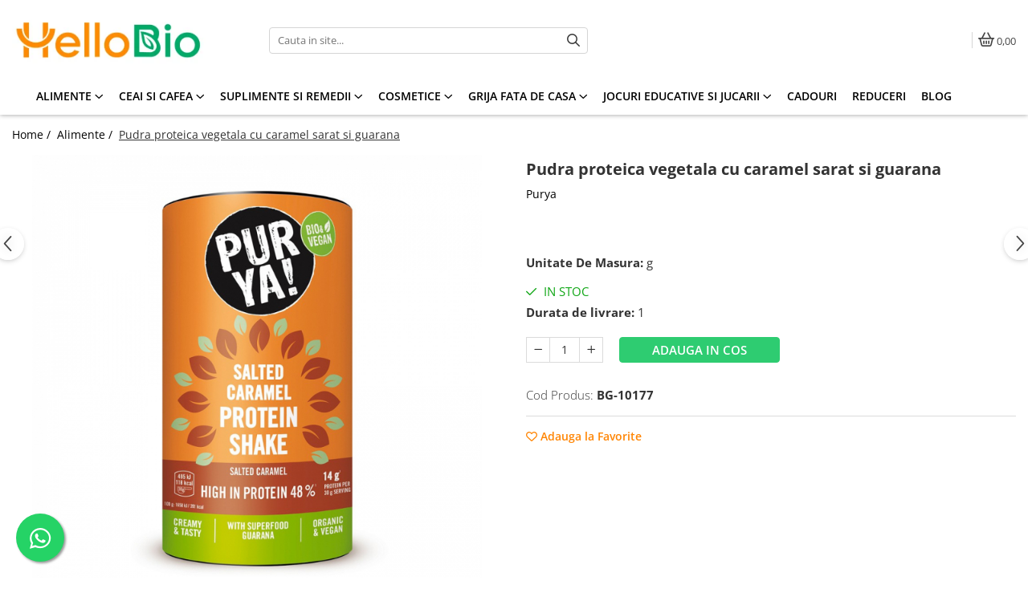

--- FILE ---
content_type: text/html; charset=UTF-8
request_url: https://www.hellobio.ro/alimente/pudra-proteica-vegetala-cu-caramel-sarat-si-guarana.html
body_size: 41797
content:
<!DOCTYPE html>

<html lang="ro-ro">

	<head>
		<meta charset="UTF-8">

		<script src="https://gomagcdn.ro/themes/fashion/js/lazysizes.min.js?v=10181343-4.242" async=""></script>

		<script>
			function g_js(callbk){typeof callbk === 'function' ? window.addEventListener("DOMContentLoaded", callbk, false) : false;}
		</script>

					<link rel="icon" sizes="48x48" href="https://gomagcdn.ro/domains/hellobio.ro/files/favicon/favicon.png">
			<link rel="apple-touch-icon" sizes="180x180" href="https://gomagcdn.ro/domains/hellobio.ro/files/favicon/favicon.png">
		
		<style>
			/*body.loading{overflow:hidden;}
			body.loading #wrapper{opacity: 0;visibility: hidden;}
			body #wrapper{opacity: 1;visibility: visible;transition:all .1s ease-out;}*/

			.main-header .main-menu{min-height:43px;}
			.-g-hide{visibility:hidden;opacity:0;}

					</style>
		
		<link rel="preconnect" href="https://gomagcdn.ro"><link rel="dns-prefetch" href="https://fonts.googleapis.com" /><link rel="dns-prefetch" href="https://fonts.gstatic.com" /><link rel="dns-prefetch" href="https://connect.facebook.net" /><link rel="dns-prefetch" href="https://www.facebook.com" /><link rel="dns-prefetch" href="https://event.2performant.com" /><link rel="dns-prefetch" href="https://www.googletagmanager.com" /><link rel="dns-prefetch" href="https://static.hotjar.com" /><link rel="dns-prefetch" href="https://googleads.g.doubleclick.net" />

					<link rel="preload" as="image" href="https://gomagcdn.ro/domains/hellobio.ro/files/product/large/pudra-proteica-vegetala-cu-caramel-sarat-si-guarana-400135.jpg"   >
		
		<link rel="preload" href="https://gomagcdn.ro/themes/fashion/js/plugins.js?v=10181343-4.242" as="script">

		
					<link rel="preload" href="https://www.hellobio.ro/theme/default.js?v=41692264594" as="script">
				
		<link rel="preload" href="https://gomagcdn.ro/themes/fashion/js/dev.js?v=10181343-4.242" as="script">

		
					<link rel="stylesheet" href="https://gomagcdn.ro/themes/fashion/css/main-min.css?v=10181343-4.242-1" data-values='{"blockScripts": "1"}'>
		
					<link rel="stylesheet" href="https://www.hellobio.ro/theme/default.css?v=41692264594">
		
						<link rel="stylesheet" href="https://gomagcdn.ro/themes/fashion/css/dev-style.css?v=10181343-4.242-1">
		
		
		
		<link rel="alternate" hreflang="x-default" href="https://www.hellobio.ro/alimente/pudra-proteica-vegetala-cu-caramel-sarat-si-guarana.html">
									<!-- Google tag (gtag.js) -->
<script async src="https://www.googletagmanager.com/gtag/js?id=G-51S6QJPB94"></script>
<script>
  window.dataLayer = window.dataLayer || [];
  function gtag(){dataLayer.push(arguments);}
  gtag('js', new Date());

  gtag('config', 'G-51S6QJPB94');
gtag('config', 'AW-705105219');
</script><!-- Google Tag Manager -->
<script>(function(w,d,s,l,i){w[l]=w[l]||[];w[l].push({'gtm.start':
new Date().getTime(),event:'gtm.js'});var f=d.getElementsByTagName(s)[0],
j=d.createElement(s),dl=l!='dataLayer'?'&l='+l:'';j.async=true;j.src=
'https://www.googletagmanager.com/gtm.js?id='+i+dl;f.parentNode.insertBefore(j,f);
})(window,document,'script','dataLayer','GTM-TPNJBTG');</script>
<!-- End Google Tag Manager -->					
		<meta name="expires" content="never">
		<meta name="revisit-after" content="1 days">
					<meta name="author" content="Gomag">
				<title>Pudra proteica vegetala cu caramel sarat si guarana</title>


					<meta name="robots" content="index,follow" />
						
		<meta name="description" content="Pudra proteica vegetala cu caramel sarat si guarana">
		<meta class="viewport" name="viewport" content="width=device-width, initial-scale=1.0, user-scalable=no">
							<meta property="og:description" content="Ingrediente: 63% amestec proteic (proteina de mazare*, proteina din seminte de dovleac*, proteina din seminte de floarea soarelui*), indulcitor: eritritol*, 4,6% aroma naturala de caramel, lapte praf de cocos*, 1,27% sare, 1% guarana*. *provine din agricultura ecologica.PURYA! Pudra proteica vegetala bio cu caramel sarat si guarana aduce mici momente de bine in viata de zi cu zi cu gustul sau natural, superalimentul guarana si continutul ridicat de proteine ​​organice pur vegetale. Utilizati pentru un aport optim de proteine ​​dupa antrenament sau ca o gustare bogata in proteine ​​intre mese, acasa, la serviciu sau in deplasare. Relaxeaza-te o clipa si reincarca-ti bateriile! Eritritol bio si aroma naturala de sare-caramel ofera shake-ului tau proteic o dulceata usoara si un gust natural delicios. Combinatia de proteine ​​selectata de expertii nostri de fitness vegani asigura o cremozitate deosebita si o senzatie placuta in gura. Cu cel putin 14 grame de proteine ​​pe portie de pulbere, shake-ul va ajuta sa va acoperiti in mod optim necesarul zilnic de proteine ​​si va sprijina in construirea si mentinerea masei musculare si in regenerare. Doua portii de pudra proteica acopera deja mai mult de jumatate din necesarul zilnic de proteine ​​al unui adult mediu. Superfood guarana are un efect revigorant si iti ofera energie pe tot parcursul zilei. In mod natural de calitate organica, 100% vegetala si cu superalimentul guarana. Fie tropicale, fructate sau dulci-sarate Shake-urile proteice PURYA iti ofera proteine bio, vegane, valoroase si au un gust natural, cremos si delicios. Datorita valorilor nutritionale de top si a superalimentelor selectate, shake-urile creeaza mici momente de wellness cu putere deplina de proteine. Por fi consumate fie dupa exercitii fizice sau pur si simplu intre mese la locul de munca, acasa sau in deplasare. Combinatia de proteine vegetale ofera organismului tau proteine ideale si te sustine in mentinerea si construirea muschilor, precum si in regenerare. Pur si simplu se amesteca cu o bautura vegetala la alegere sau apa si savurati! Natural in calitate BIO, 100% vegetala. Pentru toti cei care doresc sa faca ceva bun pentru ei insisi si pentru mediul inconjurator. Mod de preparare si dozaj:  turnati 300ml de apa sau bautura vegetala intr-un blender sau mixer adaugati 30g de pudra proteica (30g echivalentul a 2 linguri de dozare) optional adaugati fructe sau indulciti dupa gust agitati sau amestecati bine  Doza recomandata 60g pe zi respectiv 2 portii de 30g. Proteina adevarata  proteina vegetala combinatie de proteine dezvoltata de experti concentratie mare de proteine pentru a mentine si creste masa musculara  Tot ce e mai bun in shake-ul tau  toate ingredinetele sunt naturale si pe baza de plante proteina vegetala din culturi BIO consitenta cremoasa datorita solubilitatii foarte bune gust discret  Produs verstil  ca shake post antrenament ca amplificator de proteine in iaurt, granola, smoothies sau copt "/>
							<meta property="og:image" content="https://gomagcdn.ro/domains/hellobio.ro/files/product/large/pudra-proteica-vegetala-cu-caramel-sarat-si-guarana-400135.jpg"/>
															<link rel="canonical" href="https://www.hellobio.ro/alimente/pudra-proteica-vegetala-cu-caramel-sarat-si-guarana.html" />
			<meta property="og:url" content="https://www.hellobio.ro/alimente/pudra-proteica-vegetala-cu-caramel-sarat-si-guarana.html"/>
						
		<meta name="distribution" content="Global">
		<meta name="owner" content="www.hellobio.ro">
		<meta name="publisher" content="www.hellobio.ro">
		<meta name="rating" content="General">
		<meta name="copyright" content="Copyright www.hellobio.ro 2026. All rights reserved">
		<link rel="search" href="https://www.hellobio.ro/opensearch.ro.xml" type="application/opensearchdescription+xml" title="Cautare"/>

		
							<script src="https://gomagcdn.ro/themes/fashion/js/jquery-2.1.4.min.js"></script>
			<script defer src="https://gomagcdn.ro/themes/fashion/js/jquery.autocomplete.js?v=20181023"></script>
			<script src="https://gomagcdn.ro/themes/fashion/js/gomag.config.js?v=10181343-4.242"></script>
			<script src="https://gomagcdn.ro/themes/fashion/js/gomag.js?v=10181343-4.242"></script>
		
													<script>
$.Gomag.bind('User/Data/AffiliateMarketing/HideTrafiLeak', function(event, data){

    $('.whatsappfloat').remove();
});
</script><script>
	var items = [];

	items.push(
		{
			id		:'BG-10177',
			name	:'Pudra proteica vegetala cu caramel sarat si guarana',
			brand	:'Purya',
			category:'Alimente',
			price	:168.8700,
			google_business_vertical: 'retail'
		}
	);

	gtag('event', 'view_item', {
		items: [items],
		currency: "Lei",
		value: "168.8700",
		send_to: 'AW-705105219'
	});
		gtag('event', 'page_view', {
		send_to: 'AW-705105219',
		value: 168.8700,
		items: [{
			id: 'BG-10177',
			google_business_vertical: 'retail'
		}]
		});
	</script><script>	
	$(document).ready(function(){
		
		$(document).on('click', $GomagConfig.cartSummaryItemRemoveButton, function() {
			var productId = $(this).attr("data-product");
			var productSku = $(this).attr("data-productsku");
			var productPrice = $(this).attr("data-productprice");
			var productQty = $(this).attr("data-qty");
			
			gtag('event', 'remove_from_cart', {
					send_to	: 'AW-705105219',
					value	: parseFloat(productQty) * parseFloat(productPrice),
					items:[{
						id		: productSku,
						quantity: productQty,
						price	: productPrice		 
				}]
			})
			
		})
	
		$(document).on('click', $GomagConfig.checkoutItemRemoveButton, function() {
			
			var itemKey = $(this).attr('id').replace('__checkoutItemRemove','');
			var productId = $(this).data("product");
			var productSku = $(this).attr("productsku");
			var productPrice = $(this).attr("productprice");
			var productQty = $('#quantityToAdd_'+itemKey).val();
			
			gtag('event', 'remove_from_cart', {
				send_to	: 'AW-705105219',
				value	: parseFloat(productQty) * parseFloat(productPrice),
				items	:[{
					id		: productSku,
					quantity: productQty,
					price	: productPrice
				}]
			})
			
		})
	});		
	
</script>
<!-- Global site tag (gtag.js) - Google Analytics -->
<script async src="https://www.googletagmanager.com/gtag/js?id=GA4 (335594135)"></script>
	<script>
 window.dataLayer = window.dataLayer || [];
  function gtag(){dataLayer.push(arguments);}
    var cookieValue = '';
  var name = 'g_c_consent' + "=";
  var decodedCookie = decodeURIComponent(document.cookie);
  var ca = decodedCookie.split(';');
  for(var i = 0; i <ca.length; i++) {
	var c = ca[i];
	while (c.charAt(0) == ' ') {
	  c = c.substring(1);
	}
	if (c.indexOf(name) == 0) {
	  cookieValue = c.substring(name.length, c.length);
	}
  }



if(cookieValue == ''){
	gtag('consent', 'default', {
	  'ad_storage': 'granted',
	  'ad_user_data': 'granted',
	  'ad_personalization': 'granted',
	  'analytics_storage': 'granted',
	  'personalization_storage': 'granted',
	  'functionality_storage': 'granted',
	  'security_storage': 'granted'
	});
	} else if(cookieValue != '-1'){


			gtag('consent', 'default', {
			'ad_storage': 'granted',
			'ad_user_data': 'granted',
			'ad_personalization': 'granted',
			'analytics_storage': 'granted',
			'personalization_storage': 'granted',
			'functionality_storage': 'granted',
			'security_storage': 'granted'
		});
	} else {
	 gtag('consent', 'default', {
		  'ad_storage': 'denied',
		  'ad_user_data': 'denied',
		  'ad_personalization': 'denied',
		  'analytics_storage': 'denied',
			'personalization_storage': 'denied',
			'functionality_storage': 'denied',
			'security_storage': 'denied'
		});

		 }
</script>
<script>

	
  gtag('js', new Date());

 
$.Gomag.bind('Cookie/Policy/Consent/Denied', function(){
	gtag('consent', 'update', {
		  'ad_storage': 'denied',
		  'ad_user_data': 'denied',
		  'ad_personalization': 'denied',
		  'analytics_storage': 'denied',
			'personalization_storage': 'denied',
			'functionality_storage': 'denied',
			'security_storage': 'denied'
		});
		})
$.Gomag.bind('Cookie/Policy/Consent/Granted', function(){
	gtag('consent', 'update', {
		  'ad_storage': 'granted',
		  'ad_user_data': 'granted',
		  'ad_personalization': 'granted',
		  'analytics_storage': 'granted',
			'personalization_storage': 'granted',
			'functionality_storage': 'granted',
			'security_storage': 'granted'
		});
		})
  gtag('config', 'GA4 (335594135)', {allow_enhanced_conversions: true });
</script>
<script>
	function gaBuildProductVariant(product)
	{
		let _return = '';
		if(product.version != undefined)
		{
			$.each(product.version, function(i, a){
				_return += (_return == '' ? '' : ', ')+a.value;
			})
		}
		return _return;
	}

</script>
<script>
	$.Gomag.bind('Product/Add/To/Cart/After/Listing', function gaProductAddToCartLV4(event, data) {
		if(data.product !== undefined) {
			var gaProduct = false;
			if(typeof(gaProducts) != 'undefined' && gaProducts[data.product.id] != undefined)
			{
				gaProduct = gaProducts[data.product.id];

			}

			if(gaProduct == false)
			{
				gaProduct = {};
				gaProduct.item_id = data.product.id;
				gaProduct.currency = data.product.currency ? (String(data.product.currency).toLowerCase() == 'lei' ? 'RON' : data.product.currency) : 'RON';
				gaProduct.item_name =  data.product.name ;
				gaProduct.item_variant= gaBuildProductVariant(data.product);
				gaProduct.item_brand = data.product.brand;
				gaProduct.item_category = data.product.category;

			}

			gaProduct.price = parseFloat(data.product.price).toFixed(2);
			gaProduct.quantity = data.product.productQuantity;
			gtag("event", "add_to_cart", {
				currency: gaProduct.currency,
				value: parseFloat(gaProduct.price) * parseFloat(gaProduct.quantity),
				items: [
					gaProduct
				]
			});

		}
	})
	$.Gomag.bind('Product/Add/To/Cart/After/Details', function gaProductAddToCartDV4(event, data){

		if(data.product !== undefined){

			var gaProduct = false;
			if(
				typeof(gaProducts) != 'undefined'
				&&
				gaProducts[data.product.id] != undefined
			)
			{
				var gaProduct = gaProducts[data.product.id];
			}

			if(gaProduct == false)
			{
				gaProduct = {};
				gaProduct.item_id = data.product.id;
				gaProduct.currency = data.product.currency ? (String(data.product.currency).toLowerCase() == 'lei' ? 'RON' : data.product.currency) : 'RON';
				gaProduct.item_name =  data.product.name ;
				gaProduct.item_variant= gaBuildProductVariant(data.product);
				gaProduct.item_brand = data.product.brand;
				gaProduct.item_category = data.product.category;

			}

			gaProduct.price = parseFloat(data.product.price).toFixed(2);
			gaProduct.quantity = data.product.productQuantity;


			gtag("event", "add_to_cart", {
			  currency: gaProduct.currency,
			  value: parseFloat(gaProduct.price) * parseFloat(gaProduct.quantity),
			  items: [
				gaProduct
			  ]
			});
        }

	})
	 $.Gomag.bind('Product/Remove/From/Cart', function gaProductRemovedFromCartV4(event, data){
		var envData = $.Gomag.getEnvData();
		var products = envData.products;

		if(data.data.product !== undefined && products[data.data.product] !== undefined){


			var dataProduct = products[data.data.product];


			gaProduct = {};
			gaProduct.item_id = dataProduct.id;

			gaProduct.item_name =   dataProduct.name ;
			gaProduct.currency = dataProduct.currency ? (String(dataProduct.currency).toLowerCase() == 'lei' ? 'RON' : dataProduct.currency) : 'RON';
			gaProduct.item_category = dataProduct.category;
			gaProduct.item_brand = dataProduct.brand;
			gaProduct.price = parseFloat(dataProduct.price).toFixed(2);
			gaProduct.quantity = data.data.quantity;
			gaProduct.item_variant= gaBuildProductVariant(dataProduct);
			gtag("event", "remove_from_cart", {
			  currency: gaProduct.currency,
			  value: parseFloat(gaProduct.price) * parseFloat(gaProduct.quantity),
			  items: [
				gaProduct
			  ]
			});
        }

	});

	 $.Gomag.bind('Cart/Quantity/Update', function gaCartQuantityUpdateV4(event, data){
		var envData = $.Gomag.getEnvData();
		var products = envData.products;
		if(!data.data.finalQuantity || !data.data.initialQuantity)
		{
			return false;
		}
		var dataProduct = products[data.data.product];
		if(dataProduct == undefined)
		{
			return false;
		}

		gaProduct = {};
		gaProduct.item_id = dataProduct.id;
		gaProduct.currency = dataProduct.currency ? (String(dataProduct.currency).toLowerCase() == 'lei' ? 'RON' : dataProduct.currency) : 'RON';
		gaProduct.item_name =  dataProduct.name ;

		gaProduct.item_category = dataProduct.category;
		gaProduct.item_brand = dataProduct.brand;
		gaProduct.price = parseFloat(dataProduct.price).toFixed(2);
		gaProduct.item_variant= gaBuildProductVariant(dataProduct);
		if(parseFloat(data.data.initialQuantity) < parseFloat(data.data.finalQuantity))
		{
			var quantity = parseFloat(data.data.finalQuantity) - parseFloat(data.data.initialQuantity);
			gaProduct.quantity = quantity;

			gtag("event", "add_to_cart", {
			  currency: gaProduct.currency,
			  value: parseFloat(gaProduct.price) * parseFloat(gaProduct.quantity),
			  items: [
				gaProduct
			  ]
			});
		}
		else if(parseFloat(data.data.initialQuantity) > parseFloat(data.data.finalQuantity))
		{
			var quantity = parseFloat(data.data.initialQuantity) - parseFloat(data.data.finalQuantity);
			gaProduct.quantity = quantity;
			gtag("event", "remove_from_cart", {
			  currency: gaProduct.currency,
			  value: parseFloat(gaProduct.price) * parseFloat(gaProduct.quantity),
			  items: [
				gaProduct
			  ]
			});
		}

	});

</script>
<script>
function gmsc(name, value)
{
	if(value != undefined && value)
	{
		var expires = new Date();
		expires.setTime(expires.getTime() + parseInt(3600*24*1000*90));
		document.cookie = encodeURIComponent(name) + "=" + encodeURIComponent(value) + '; expires='+ expires.toUTCString() + "; path=/";
	}
}
let gmqs = window.location.search;
let gmup = new URLSearchParams(gmqs);
gmsc('g_sc', gmup.get('shop_campaign'));
gmsc('shop_utm_campaign', gmup.get('utm_campaign'));
gmsc('shop_utm_medium', gmup.get('utm_medium'));
gmsc('shop_utm_source', gmup.get('utm_source'));
</script><!-- Facebook Pixel Code -->
				<script>
				!function(f,b,e,v,n,t,s){if(f.fbq)return;n=f.fbq=function(){n.callMethod?
				n.callMethod.apply(n,arguments):n.queue.push(arguments)};if(!f._fbq)f._fbq=n;
				n.push=n;n.loaded=!0;n.version="2.0";n.queue=[];t=b.createElement(e);t.async=!0;
				t.src=v;s=b.getElementsByTagName(e)[0];s.parentNode.insertBefore(t,s)}(window,
				document,"script","//connect.facebook.net/en_US/fbevents.js");

				fbq("init", "274573690738049");
				fbq("track", "PageView");</script>
				<!-- End Facebook Pixel Code -->
				<script>
				$.Gomag.bind('User/Ajax/Data/Loaded', function(event, data){
					if(data != undefined && data.data != undefined)
					{
						var eventData = data.data;
						if(eventData.facebookUserData != undefined)
						{
							$('body').append(eventData.facebookUserData);
						}
					}
				})
				</script>
				<meta name="facebook-domain-verification" content="js344i5kft4ztkx5s92oupwga2ehok" /><script>
	$.Gomag.bind('Product/Add/To/Cart/After/Listing', function(event, data){
		if(data.product !== undefined){
			gtag('event', 'add_to_cart', {
				send_to	: 'AW-705105219',
				value	: parseFloat(data.product.productQuantity) * parseFloat(data.product.price),
				items	:[{
					id		: data.product.sku,
					name	: data.product.name,
					brand	: data.product.brand,
					category: data.product.category,
					quantity: data.product.productQuantity,
					price	: data.product.price
				 
			}]
		   })
        }
	})
	$.Gomag.bind('Product/Add/To/Cart/After/Details', function(event, data){
		
		if(data.product !== undefined){
			gtag('event', 'add_to_cart', {
				send_to: 'AW-705105219',
				value: parseFloat(data.product.productQuantity) * parseFloat(data.product.price),
				items: [{
					id: data.product.sku,
					name		: data.product.name,
					brand		: data.product.brand,
					category	: data.product.category,
					quantity	: data.product.productQuantity,
					price		: data.product.price
				}]	
			})
		}
	})
   
</script><!-- Hotjar Tracking Code for www.hellobio.ro -->
<script>
    (function(h,o,t,j,a,r){
        h.hj=h.hj||function(){(h.hj.q=h.hj.q||[]).push(arguments)};
        h._hjSettings={hjid:1405435,hjsv:6};
        a=o.getElementsByTagName('head')[0];
        r=o.createElement('script');r.async=1;
        r.src=t+h._hjSettings.hjid+j+h._hjSettings.hjsv;
        a.appendChild(r);
    })(window,document,'https://static.hotjar.com/c/hotjar-','.js?sv=');
</script> <meta name="google-site-verification=sI3IA4kBvCImCQiVD6GNFastMMmi4mtzeHj2HUe1kHo"/>					
		
	</head>

	<body class="" style="">

		<script >
			function _addCss(url, attribute, value, loaded){
				var _s = document.createElement('link');
				_s.rel = 'stylesheet';
				_s.href = url;
				_s.type = 'text/css';
				if(attribute)
				{
					_s.setAttribute(attribute, value)
				}
				if(loaded){
					_s.onload = function(){
						var dom = document.getElementsByTagName('body')[0];
						//dom.classList.remove('loading');
					}
				}
				var _st = document.getElementsByTagName('link')[0];
				_st.parentNode.insertBefore(_s, _st);
			}
			//_addCss('https://fonts.googleapis.com/css2?family=Open+Sans:ital,wght@0,300;0,400;0,600;0,700;1,300;1,400&display=swap');
			_addCss('https://gomagcdn.ro/themes/_fonts/Open-Sans.css');

		</script>
		<script>
				/*setTimeout(
				  function()
				  {
				   document.getElementsByTagName('body')[0].classList.remove('loading');
				  }, 1000);*/
		</script>
									<!-- Google Tag Manager (noscript) -->
<noscript><iframe src="https://www.googletagmanager.com/ns.html?id=GTM-TPNJBTG"
height="0" width="0" style="display:none;visibility:hidden"></iframe></noscript>
<!-- End Google Tag Manager (noscript) -->					
					<div id="fb-root"></div>
						<script >
			window.fbAsyncInit = function() {
			FB.init({
			appId : '178909364149552',
			autoLogAppEvents : true,
			xfbml : true,
			version : 'v12.0'
			});
			};
			</script>
			<script async defer crossorigin="anonymous" src="https://connect.facebook.net/ro_RO/sdk.js"></script>
					
		<div id="wrapper">
			<!-- BLOCK:69cfde78423f2637479e60ba5a79fd6a start -->
<div id="_cartSummary" class="hide"></div>

<script >
	$(document).ready(function() {

		$(document).on('keypress', '.-g-input-loader', function(){
			$(this).addClass('-g-input-loading');
		})

		$.Gomag.bind('Product/Add/To/Cart/After', function(eventResponse, properties)
		{
									var data = JSON.parse(properties.data);
			$('.q-cart').html(data.quantity);
			if(parseFloat(data.quantity) > 0)
			{
				$('.q-cart').removeClass('hide');
			}
			else
			{
				$('.q-cart').addClass('hide');
			}
			$('.cartPrice').html(data.subtotal + ' ' + data.currency);
			$('.cartProductCount').html(data.quantity);


		})
		$('#_cartSummary').on('updateCart', function(event, cart) {
			var t = $(this);

			$.get('https://www.hellobio.ro/cart-update', {
				cart: cart
			}, function(data) {

				$('.q-cart').html(data.quantity);
				if(parseFloat(data.quantity) > 0)
				{
					$('.q-cart').removeClass('hide');
				}
				else
				{
					$('.q-cart').addClass('hide');
				}
				$('.cartPrice').html(data.subtotal + ' ' + data.currency);
				$('.cartProductCount').html(data.quantity);
			}, 'json');
			window.ga = window.ga || function() {
				(ga.q = ga.q || []).push(arguments)
			};
			ga('send', 'event', 'Buton', 'Click', 'Adauga_Cos');
		});

		if(window.gtag_report_conversion) {
			$(document).on("click", 'li.phone-m', function() {
				var phoneNo = $('li.phone-m').children( "a").attr('href');
				gtag_report_conversion(phoneNo);
			});

		}

	});
</script>



<header class="main-header container-bg clearfix" data-block="headerBlock">
	<div class="discount-tape container-h full -g-hide" id="_gomagHellobar"></div>

		
	<div class="top-head-bg container-h full">

		<div class="top-head container-h">
			<div class="row">
				<div class="col-md-3 col-sm-3 col-xs-5 logo-h">
					
	<a href="https://www.hellobio.ro" id="logo" data-pageId="2">
		<img src="https://gomagcdn.ro/domains/hellobio.ro/files/company/logo-wide-5688368087.jpg" fetchpriority="high" class="img-responsive" alt="hellobio" title="hellobio" width="200" height="50" style="width:auto;">
	</a>
				</div>
				<div class="col-md-4 col-sm-4 col-xs-7 main search-form-box">
					
<form name="search-form" class="search-form" action="https://www.hellobio.ro/produse" id="_searchFormMainHeader">

	<input id="_autocompleteSearchMainHeader" name="c" class="input-placeholder -g-input-loader" type="text" placeholder="Cauta in site..." aria-label="Search"  value="">
	<button id="_doSearch" class="search-button" aria-hidden="true">
		<i class="fa fa-search" aria-hidden="true"></i>
	</button>

				<script >
			$(document).ready(function() {

				$('#_autocompleteSearchMainHeader').autocomplete({
					serviceUrl: 'https://www.hellobio.ro/autocomplete',
					minChars: 2,
					deferRequestBy: 700,
					appendTo: '#_searchFormMainHeader',
					width: parseInt($('#_doSearch').offset().left) - parseInt($('#_autocompleteSearchMainHeader').offset().left),
					formatResult: function(suggestion, currentValue) {
						return suggestion.value;
					},
					onSelect: function(suggestion) {
						$(this).val(suggestion.data);
					},
					onSearchComplete: function(suggestion) {
						$(this).removeClass('-g-input-loading');
					}
				});
				$(document).on('click', '#_doSearch', function(e){
					e.preventDefault();
					if($('#_autocompleteSearchMainHeader').val() != '')
					{
						$('#_searchFormMainHeader').submit();
					}
				})
			});
		</script>
	

</form>
				</div>
				<div class="col-md-5 col-sm-5 acount-section">
					
<ul>
	<li class="search-m hide">
		<a href="#" class="-g-no-url" aria-label="Cauta in site..." data-pageId="">
			<i class="fa fa-search search-open" aria-hidden="true"></i>
			<i style="display:none" class="fa fa-times search-close" aria-hidden="true"></i>
		</a>
	</li>
	<li class="-g-user-icon -g-user-icon-empty">
			
	</li>
	
				<li class="contact-header">
			<a href="tel:0731.333.322" aria-label="Contacteaza-ne" data-pageId="3">
				<i class="fa fa-phone" aria-hidden="true"></i>
								<span>0731.333.322</span>
			</a>
		</li>
			<li class="wishlist-header hide">
		<a href="https://www.hellobio.ro/wishlist" aria-label="Wishlist" data-pageId="28">
			<span class="-g-wishlist-product-count -g-hide"></span>
			<i class="fa fa-heart-o" aria-hidden="true"></i>
			<span class="">Favorite</span>
		</a>
	</li>
	<li class="cart-header-btn cart">
		<a class="cart-drop _showCartHeader" href="https://www.hellobio.ro/cos-de-cumparaturi" aria-label="Cos de cumparaturi">
			<span class="q-cart hide">0</span>
			<i class="fa fa-shopping-bag" aria-hidden="true"></i>
			<span class="count cartPrice">0,00
				
			</span>
		</a>
					<div class="cart-dd  _cartShow cart-closed"></div>
			</li>

	</ul>

	<script>
		$(document).ready(function() {
			//Cart
							$('.cart').mouseenter(function() {
					$.Gomag.showCartSummary('div._cartShow');
				}).mouseleave(function() {
					$.Gomag.hideCartSummary('div._cartShow');
					$('div._cartShow').removeClass('cart-open');
				});
						$(document).on('click', '.dropdown-toggle', function() {
				window.location = $(this).attr('href');
			})
		})
	</script>

				</div>
			</div>
		</div>
	</div>


<div id="navigation">
	<nav id="main-menu" class="main-menu container-h full clearfix">
		<a href="#" class="menu-trg -g-no-url" title="Produse">
			<span>&nbsp;</span>
		</a>
		
<div class="container-h nav-menu-hh clearfix">

	<!-- BASE MENU -->
	<ul class="
			nav-menu base-menu container-h
			
			
		">

		

			
		<li class="menu-drop __GomagMM ">
							<a
					href="https://www.hellobio.ro/alimente"
					class="  "
					rel="  "
					
					title="Alimente"
					data-Gomag=''
					data-block-name="mainMenuD0"
					data-pageId= "80"
					data-block="mainMenuD">
											<span class="list">Alimente</span>
						<i class="fa fa-angle-down"></i>
				</a>

									<div class="menu-dd">
										<ul class="drop-list clearfix w100">
																																						<li class="fl">
										<div class="col">
											<p class="title">
												<a
												href="https://www.hellobio.ro/alimente-de-baza"
												class="title    "
												rel="  "
												
												title="Alimente de baza"
												data-Gomag=''
												data-block-name="mainMenuD1"
												data-block="mainMenuD"
												data-pageId= "80"
												>
																										Alimente de baza
												</a>
											</p>
																																															<a
														href="https://www.hellobio.ro/cereale-fulgi-mic-dejun"
														rel="  "
														
														title="Cereale, fulgi, mic dejun"
														class="    "
														data-Gomag=''
														data-block-name="mainMenuD2"
														data-block="mainMenuD"
														data-pageId=""
													>
																												<i class="fa fa-angle-right"></i>
														<span>Cereale, fulgi, mic dejun</span>
													</a>
																									<a
														href="https://www.hellobio.ro/lapte-vegetal"
														rel="  "
														
														title="Lapte vegetal"
														class="    "
														data-Gomag=''
														data-block-name="mainMenuD2"
														data-block="mainMenuD"
														data-pageId=""
													>
																												<i class="fa fa-angle-right"></i>
														<span>Lapte vegetal</span>
													</a>
																									<a
														href="https://www.hellobio.ro/orez-faina-gris"
														rel="  "
														
														title="Orez, faina, gris"
														class="    "
														data-Gomag=''
														data-block-name="mainMenuD2"
														data-block="mainMenuD"
														data-pageId=""
													>
																												<i class="fa fa-angle-right"></i>
														<span>Orez, faina, gris</span>
													</a>
																									<a
														href="https://www.hellobio.ro/paste-fainoase"
														rel="  "
														
														title="Paste fainoase"
														class="    "
														data-Gomag=''
														data-block-name="mainMenuD2"
														data-block="mainMenuD"
														data-pageId=""
													>
																												<i class="fa fa-angle-right"></i>
														<span>Paste fainoase</span>
													</a>
																									<a
														href="https://www.hellobio.ro/ulei-otet"
														rel="  "
														
														title="Ulei, otet"
														class="    "
														data-Gomag=''
														data-block-name="mainMenuD2"
														data-block="mainMenuD"
														data-pageId=""
													>
																												<i class="fa fa-angle-right"></i>
														<span>Ulei, otet</span>
													</a>
																									<a
														href="https://www.hellobio.ro/unturi-creme-vegetale"
														rel="  "
														
														title="Unturi, creme vegetale"
														class="    "
														data-Gomag=''
														data-block-name="mainMenuD2"
														data-block="mainMenuD"
														data-pageId=""
													>
																												<i class="fa fa-angle-right"></i>
														<span>Unturi, creme vegetale</span>
													</a>
																									<a
														href="https://www.hellobio.ro/nuci-seminte-boabe-tarate"
														rel="  "
														
														title="Nuci, seminte, boabe, tarate"
														class="    "
														data-Gomag=''
														data-block-name="mainMenuD2"
														data-block="mainMenuD"
														data-pageId=""
													>
																												<i class="fa fa-angle-right"></i>
														<span>Nuci, seminte, boabe, tarate</span>
													</a>
																									<a
														href="https://www.hellobio.ro/masline"
														rel="  "
														
														title="Masline"
														class="    "
														data-Gomag=''
														data-block-name="mainMenuD2"
														data-block="mainMenuD"
														data-pageId=""
													>
																												<i class="fa fa-angle-right"></i>
														<span>Masline</span>
													</a>
																									<a
														href="https://www.hellobio.ro/paine"
														rel="  "
														
														title="Paine"
														class="    "
														data-Gomag=''
														data-block-name="mainMenuD2"
														data-block="mainMenuD"
														data-pageId=""
													>
																												<i class="fa fa-angle-right"></i>
														<span>Paine</span>
													</a>
																									<a
														href="https://www.hellobio.ro/gemuri-produse-conservate"
														rel="  "
														
														title="Gemuri, produse conservate"
														class="    "
														data-Gomag=''
														data-block-name="mainMenuD2"
														data-block="mainMenuD"
														data-pageId=""
													>
																												<i class="fa fa-angle-right"></i>
														<span>Gemuri, produse conservate</span>
													</a>
																									<a
														href="https://www.hellobio.ro/cacao"
														rel="  "
														
														title="Cacao"
														class="    "
														data-Gomag=''
														data-block-name="mainMenuD2"
														data-block="mainMenuD"
														data-pageId=""
													>
																												<i class="fa fa-angle-right"></i>
														<span>Cacao</span>
													</a>
																									<a
														href="https://www.hellobio.ro/sosuri"
														rel="  "
														
														title="Sosuri"
														class="    "
														data-Gomag=''
														data-block-name="mainMenuD2"
														data-block="mainMenuD"
														data-pageId=""
													>
																												<i class="fa fa-angle-right"></i>
														<span>Sosuri</span>
													</a>
																							
										</div>
									</li>
																																<li class="fl">
										<div class="col">
											<p class="title">
												<a
												href="https://www.hellobio.ro/dulciuri"
												class="title    "
												rel="  "
												
												title="Dulciuri"
												data-Gomag=''
												data-block-name="mainMenuD1"
												data-block="mainMenuD"
												data-pageId= "80"
												>
																										Dulciuri
												</a>
											</p>
																																															<a
														href="https://www.hellobio.ro/biscuiti-crackers-jeleuri"
														rel="  "
														
														title="Biscuiți, crackers, jeleuri"
														class="    "
														data-Gomag=''
														data-block-name="mainMenuD2"
														data-block="mainMenuD"
														data-pageId=""
													>
																												<i class="fa fa-angle-right"></i>
														<span>Biscuiți, crackers, jeleuri</span>
													</a>
																									<a
														href="https://www.hellobio.ro/batoane"
														rel="  "
														
														title="Batoane"
														class="    "
														data-Gomag=''
														data-block-name="mainMenuD2"
														data-block="mainMenuD"
														data-pageId=""
													>
																												<i class="fa fa-angle-right"></i>
														<span>Batoane</span>
													</a>
																									<a
														href="https://www.hellobio.ro/ciocolata"
														rel="  "
														
														title="Ciocolata"
														class="    "
														data-Gomag=''
														data-block-name="mainMenuD2"
														data-block="mainMenuD"
														data-pageId=""
													>
																												<i class="fa fa-angle-right"></i>
														<span>Ciocolata</span>
													</a>
																									<a
														href="https://www.hellobio.ro/deserturi"
														rel="  "
														
														title="Deserturi"
														class="    "
														data-Gomag=''
														data-block-name="mainMenuD2"
														data-block="mainMenuD"
														data-pageId=""
													>
																												<i class="fa fa-angle-right"></i>
														<span>Deserturi</span>
													</a>
																									<a
														href="https://www.hellobio.ro/guma-de-mestecat"
														rel="  "
														
														title="Guma de mestecat"
														class="    "
														data-Gomag=''
														data-block-name="mainMenuD2"
														data-block="mainMenuD"
														data-pageId=""
													>
																												<i class="fa fa-angle-right"></i>
														<span>Guma de mestecat</span>
													</a>
																							
										</div>
									</li>
																																<li class="fl">
										<div class="col">
											<p class="title">
												<a
												href="https://www.hellobio.ro/produse-apicole"
												class="title    "
												rel="  "
												
												title="Produse apicole"
												data-Gomag=''
												data-block-name="mainMenuD1"
												data-block="mainMenuD"
												data-pageId= "80"
												>
																										Produse apicole
												</a>
											</p>
																																															<a
														href="https://www.hellobio.ro/miere-de-albine"
														rel="  "
														
														title="Miere de albine"
														class="    "
														data-Gomag=''
														data-block-name="mainMenuD2"
														data-block="mainMenuD"
														data-pageId=""
													>
																												<i class="fa fa-angle-right"></i>
														<span>Miere de albine</span>
													</a>
																									<a
														href="https://www.hellobio.ro/miere-de-manuka"
														rel="  "
														
														title="Miere de Manuka"
														class="    "
														data-Gomag=''
														data-block-name="mainMenuD2"
														data-block="mainMenuD"
														data-pageId=""
													>
																												<i class="fa fa-angle-right"></i>
														<span>Miere de Manuka</span>
													</a>
																									<a
														href="https://www.hellobio.ro/pastura-de-albine"
														rel="  "
														
														title="Pastura de albine"
														class="    "
														data-Gomag=''
														data-block-name="mainMenuD2"
														data-block="mainMenuD"
														data-pageId=""
													>
																												<i class="fa fa-angle-right"></i>
														<span>Pastura de albine</span>
													</a>
																									<a
														href="https://www.hellobio.ro/polen-uscat"
														rel="  "
														
														title="Polen uscat"
														class="    "
														data-Gomag=''
														data-block-name="mainMenuD2"
														data-block="mainMenuD"
														data-pageId=""
													>
																												<i class="fa fa-angle-right"></i>
														<span>Polen uscat</span>
													</a>
																									<a
														href="https://www.hellobio.ro/bomboane-cu-miere"
														rel="  "
														
														title="Bomboane cu miere"
														class="    "
														data-Gomag=''
														data-block-name="mainMenuD2"
														data-block="mainMenuD"
														data-pageId=""
													>
																												<i class="fa fa-angle-right"></i>
														<span>Bomboane cu miere</span>
													</a>
																							
										</div>
									</li>
																																<li class="fl">
										<div class="col">
											<p class="title">
												<a
												href="https://www.hellobio.ro/bauturi"
												class="title    "
												rel="  "
												
												title="Bauturi"
												data-Gomag=''
												data-block-name="mainMenuD1"
												data-block="mainMenuD"
												data-pageId= "80"
												>
																										Bauturi
												</a>
											</p>
																																															<a
														href="https://www.hellobio.ro/sucuri"
														rel="  "
														
														title="Sucuri"
														class="    "
														data-Gomag=''
														data-block-name="mainMenuD2"
														data-block="mainMenuD"
														data-pageId=""
													>
																												<i class="fa fa-angle-right"></i>
														<span>Sucuri</span>
													</a>
																									<a
														href="https://www.hellobio.ro/siropuri"
														rel="  "
														
														title="Siropuri"
														class="    "
														data-Gomag=''
														data-block-name="mainMenuD2"
														data-block="mainMenuD"
														data-pageId=""
													>
																												<i class="fa fa-angle-right"></i>
														<span>Siropuri</span>
													</a>
																									<a
														href="https://www.hellobio.ro/vinuri"
														rel="  "
														
														title="Vinuri"
														class="    "
														data-Gomag=''
														data-block-name="mainMenuD2"
														data-block="mainMenuD"
														data-pageId=""
													>
																												<i class="fa fa-angle-right"></i>
														<span>Vinuri</span>
													</a>
																									<a
														href="https://www.hellobio.ro/pentru-cocktail"
														rel="  "
														
														title="Pentru cocktail"
														class="    "
														data-Gomag=''
														data-block-name="mainMenuD2"
														data-block="mainMenuD"
														data-pageId=""
													>
																												<i class="fa fa-angle-right"></i>
														<span>Pentru cocktail</span>
													</a>
																							
										</div>
									</li>
																																<li class="fl">
										<div class="col">
											<p class="title">
												<a
												href="https://www.hellobio.ro/alimente-bio-pentru-copii"
												class="title    "
												rel="  "
												
												title="Alimente bio pentru copii"
												data-Gomag=''
												data-block-name="mainMenuD1"
												data-block="mainMenuD"
												data-pageId= "80"
												>
																										Alimente bio pentru copii
												</a>
											</p>
																						
										</div>
									</li>
																																<li class="fl">
										<div class="col">
											<p class="title">
												<a
												href="https://www.hellobio.ro/sosuri-si-condimente"
												class="title    "
												rel="  "
												
												title="Condimente si mirodenii"
												data-Gomag=''
												data-block-name="mainMenuD1"
												data-block="mainMenuD"
												data-pageId= "80"
												>
																										Condimente si mirodenii
												</a>
											</p>
																						
										</div>
									</li>
																																<li class="fl">
										<div class="col">
											<p class="title">
												<a
												href="https://www.hellobio.ro/fara-gluten"
												class="title    "
												rel="  "
												
												title="Fara gluten"
												data-Gomag=''
												data-block-name="mainMenuD1"
												data-block="mainMenuD"
												data-pageId= "80"
												>
																										Fara gluten
												</a>
											</p>
																						
										</div>
									</li>
																																<li class="fl">
										<div class="col">
											<p class="title">
												<a
												href="https://www.hellobio.ro/super-alimente-61"
												class="title    "
												rel="  "
												
												title="Super alimente"
												data-Gomag=''
												data-block-name="mainMenuD1"
												data-block="mainMenuD"
												data-pageId= "80"
												>
																										Super alimente
												</a>
											</p>
																						
										</div>
									</li>
																																<li class="fl">
										<div class="col">
											<p class="title">
												<a
												href="https://www.hellobio.ro/semipreparate"
												class="title    "
												rel="  "
												
												title="Semipreparate"
												data-Gomag=''
												data-block-name="mainMenuD1"
												data-block="mainMenuD"
												data-pageId= "80"
												>
																										Semipreparate
												</a>
											</p>
																						
										</div>
									</li>
																																<li class="fl">
										<div class="col">
											<p class="title">
												<a
												href="https://www.hellobio.ro/snacks-uri-chips-uri"
												class="title    "
												rel="  "
												
												title="Snacks-uri, chips-uri"
												data-Gomag=''
												data-block-name="mainMenuD1"
												data-block="mainMenuD"
												data-pageId= "80"
												>
																										Snacks-uri, chips-uri
												</a>
											</p>
																						
										</div>
									</li>
																																<li class="fl">
										<div class="col">
											<p class="title">
												<a
												href="https://www.hellobio.ro/deshidratate"
												class="title    "
												rel="  "
												
												title="Deshidratate"
												data-Gomag=''
												data-block-name="mainMenuD1"
												data-block="mainMenuD"
												data-pageId= "80"
												>
																										Deshidratate
												</a>
											</p>
																						
										</div>
									</li>
																																<li class="fl">
										<div class="col">
											<p class="title">
												<a
												href="https://www.hellobio.ro/traditionale-romanesti"
												class="title    "
												rel="  "
												
												title="Traditionale romanesti"
												data-Gomag=''
												data-block-name="mainMenuD1"
												data-block="mainMenuD"
												data-pageId= "80"
												>
																										Traditionale romanesti
												</a>
											</p>
																						
										</div>
									</li>
																																<li class="fl">
										<div class="col">
											<p class="title">
												<a
												href="https://www.hellobio.ro/traditionale-japoneze"
												class="title    "
												rel="  "
												
												title="Tradiționale japoneze"
												data-Gomag=''
												data-block-name="mainMenuD1"
												data-block="mainMenuD"
												data-pageId= "80"
												>
																										Tradiționale japoneze
												</a>
											</p>
																						
										</div>
									</li>
																																<li class="fl">
										<div class="col">
											<p class="title">
												<a
												href="https://www.hellobio.ro/tofu"
												class="title    "
												rel="  "
												
												title="Tofu"
												data-Gomag=''
												data-block-name="mainMenuD1"
												data-block="mainMenuD"
												data-pageId= "80"
												>
																										Tofu
												</a>
											</p>
																						
										</div>
									</li>
																																<li class="fl">
										<div class="col">
											<p class="title">
												<a
												href="https://www.hellobio.ro/semințe-și-boabe-pentru-germinat"
												class="title    "
												rel="  "
												
												title="Seminte si boabe pentru germinat"
												data-Gomag=''
												data-block-name="mainMenuD1"
												data-block="mainMenuD"
												data-pageId= "80"
												>
																										Seminte si boabe pentru germinat
												</a>
											</p>
																						
										</div>
									</li>
																																<li class="fl">
										<div class="col">
											<p class="title">
												<a
												href="https://www.hellobio.ro/de-pe-langa-casa-3"
												class="title    "
												rel="  "
												
												title="Congelate"
												data-Gomag=''
												data-block-name="mainMenuD1"
												data-block="mainMenuD"
												data-pageId= "80"
												>
																										Congelate
												</a>
											</p>
																						
										</div>
									</li>
																																<li class="fl">
										<div class="col">
											<p class="title">
												<a
												href="https://www.hellobio.ro/promotii-alimente"
												class="title    "
												rel="  "
												
												title="Promotii alimente"
												data-Gomag=''
												data-block-name="mainMenuD1"
												data-block="mainMenuD"
												data-pageId= "80"
												>
																										Promotii alimente
												</a>
											</p>
																						
										</div>
									</li>
																																<li class="fl">
										<div class="col">
											<p class="title">
												<a
												href="https://www.hellobio.ro/extracte-și-esențe"
												class="title    "
												rel="  "
												
												title="Extracte si esente"
												data-Gomag=''
												data-block-name="mainMenuD1"
												data-block="mainMenuD"
												data-pageId= "80"
												>
																										Extracte si esente
												</a>
											</p>
																						
										</div>
									</li>
																													</ul>
																	</div>
									
		</li>
		
		<li class="menu-drop __GomagMM ">
							<a
					href="https://www.hellobio.ro/licori-de-răsfăț"
					class="  "
					rel="  "
					
					title="Ceai si cafea"
					data-Gomag=''
					data-block-name="mainMenuD0"
					data-pageId= "80"
					data-block="mainMenuD">
											<span class="list">Ceai si cafea</span>
						<i class="fa fa-angle-down"></i>
				</a>

									<div class="menu-dd">
										<ul class="drop-list clearfix w100">
																																						<li class="fl">
										<div class="col">
											<p class="title">
												<a
												href="https://www.hellobio.ro/matcha"
												class="title    "
												rel="  "
												
												title="Matcha"
												data-Gomag=''
												data-block-name="mainMenuD1"
												data-block="mainMenuD"
												data-pageId= "80"
												>
																										Matcha
												</a>
											</p>
																						
										</div>
									</li>
																																<li class="fl">
										<div class="col">
											<p class="title">
												<a
												href="https://www.hellobio.ro/ceaiuri-de-colectie"
												class="title    "
												rel="  "
												
												title="Ceaiuri de colectie"
												data-Gomag=''
												data-block-name="mainMenuD1"
												data-block="mainMenuD"
												data-pageId= "80"
												>
																										Ceaiuri de colectie
												</a>
											</p>
																																															<a
														href="https://www.hellobio.ro/elements-superior-organic"
														rel="  "
														
														title="Elements - Superior Organic"
														class="    "
														data-Gomag=''
														data-block-name="mainMenuD2"
														data-block="mainMenuD"
														data-pageId=""
													>
																												<i class="fa fa-angle-right"></i>
														<span>Elements - Superior Organic</span>
													</a>
																									<a
														href="https://www.hellobio.ro/greentox"
														rel="  "
														
														title="GreenTox"
														class="    "
														data-Gomag=''
														data-block-name="mainMenuD2"
														data-block="mainMenuD"
														data-pageId=""
													>
																												<i class="fa fa-angle-right"></i>
														<span>GreenTox</span>
													</a>
																									<a
														href="https://www.hellobio.ro/tulsi"
														rel="  "
														
														title="Tulsi"
														class="    "
														data-Gomag=''
														data-block-name="mainMenuD2"
														data-block="mainMenuD"
														data-pageId=""
													>
																												<i class="fa fa-angle-right"></i>
														<span>Tulsi</span>
													</a>
																									<a
														href="https://www.hellobio.ro/de-iarna"
														rel="  "
														
														title="De iarna"
														class="    "
														data-Gomag=''
														data-block-name="mainMenuD2"
														data-block="mainMenuD"
														data-pageId=""
													>
																												<i class="fa fa-angle-right"></i>
														<span>De iarna</span>
													</a>
																									<a
														href="https://www.hellobio.ro/turmeric"
														rel="  "
														
														title="Turmeric"
														class="    "
														data-Gomag=''
														data-block-name="mainMenuD2"
														data-block="mainMenuD"
														data-pageId=""
													>
																												<i class="fa fa-angle-right"></i>
														<span>Turmeric</span>
													</a>
																							
										</div>
									</li>
																																<li class="fl">
										<div class="col">
											<p class="title">
												<a
												href="https://www.hellobio.ro/mixuri"
												class="title    "
												rel="  "
												
												title="Mixuri"
												data-Gomag=''
												data-block-name="mainMenuD1"
												data-block="mainMenuD"
												data-pageId= "80"
												>
																										Mixuri
												</a>
											</p>
																																															<a
														href="https://www.hellobio.ro/ceai-negru-765"
														rel="  "
														
														title="Ceai negru"
														class="    "
														data-Gomag=''
														data-block-name="mainMenuD2"
														data-block="mainMenuD"
														data-pageId=""
													>
																												<i class="fa fa-angle-right"></i>
														<span>Ceai negru</span>
													</a>
																									<a
														href="https://www.hellobio.ro/ceai-verde-763"
														rel="  "
														
														title="Ceai verde"
														class="    "
														data-Gomag=''
														data-block-name="mainMenuD2"
														data-block="mainMenuD"
														data-pageId=""
													>
																												<i class="fa fa-angle-right"></i>
														<span>Ceai verde</span>
													</a>
																							
										</div>
									</li>
																																<li class="fl">
										<div class="col">
											<p class="title">
												<a
												href="https://www.hellobio.ro/infuzii-plante"
												class="title    "
												rel="  "
												
												title="Infuzii plante"
												data-Gomag=''
												data-block-name="mainMenuD1"
												data-block="mainMenuD"
												data-pageId= "80"
												>
																										Infuzii plante
												</a>
											</p>
																						
										</div>
									</li>
																																<li class="fl">
										<div class="col">
											<p class="title">
												<a
												href="https://www.hellobio.ro/infuzii-fructe"
												class="title    "
												rel="  "
												
												title="Infuzii fructe"
												data-Gomag=''
												data-block-name="mainMenuD1"
												data-block="mainMenuD"
												data-pageId= "80"
												>
																										Infuzii fructe
												</a>
											</p>
																						
										</div>
									</li>
																																<li class="fl">
										<div class="col">
											<p class="title">
												<a
												href="https://www.hellobio.ro/ceaiuri-medicinale"
												class="title    "
												rel="  "
												
												title="Ceaiuri medicinale"
												data-Gomag=''
												data-block-name="mainMenuD1"
												data-block="mainMenuD"
												data-pageId= "80"
												>
																										Ceaiuri medicinale
												</a>
											</p>
																						
										</div>
									</li>
																																<li class="fl">
										<div class="col">
											<p class="title">
												<a
												href="https://www.hellobio.ro/rooibos"
												class="title    "
												rel="  "
												
												title="Rooibos"
												data-Gomag=''
												data-block-name="mainMenuD1"
												data-block="mainMenuD"
												data-pageId= "80"
												>
																										Rooibos
												</a>
											</p>
																						
										</div>
									</li>
																																<li class="fl">
										<div class="col">
											<p class="title">
												<a
												href="https://www.hellobio.ro/cafea"
												class="title    "
												rel="  "
												
												title="Cafea"
												data-Gomag=''
												data-block-name="mainMenuD1"
												data-block="mainMenuD"
												data-pageId= "80"
												>
																										Cafea
												</a>
											</p>
																						
										</div>
									</li>
																																<li class="fl">
										<div class="col">
											<p class="title">
												<a
												href="https://www.hellobio.ro/accesorii-ceai"
												class="title    "
												rel="  "
												
												title="Accesorii si cadouri ceai"
												data-Gomag=''
												data-block-name="mainMenuD1"
												data-block="mainMenuD"
												data-pageId= "80"
												>
																										Accesorii si cadouri ceai
												</a>
											</p>
																						
										</div>
									</li>
																													</ul>
																	</div>
									
		</li>
		
		<li class="menu-drop __GomagMM ">
							<a
					href="https://www.hellobio.ro/suplimente-si-remedii"
					class="  "
					rel="  "
					
					title="Suplimente si Remedii"
					data-Gomag=''
					data-block-name="mainMenuD0"
					data-pageId= "80"
					data-block="mainMenuD">
											<span class="list">Suplimente si Remedii</span>
						<i class="fa fa-angle-down"></i>
				</a>

									<div class="menu-dd">
										<ul class="drop-list clearfix w100">
																																						<li class="fl">
										<div class="col">
											<p class="title">
												<a
												href="https://www.hellobio.ro/suplimente-alimentare-679"
												class="title    "
												rel="  "
												
												title="Suplimente alimentare"
												data-Gomag=''
												data-block-name="mainMenuD1"
												data-block="mainMenuD"
												data-pageId= "80"
												>
																										Suplimente alimentare
												</a>
											</p>
																																															<a
														href="https://www.hellobio.ro/alge-615"
														rel="  "
														
														title="Alge"
														class="    "
														data-Gomag=''
														data-block-name="mainMenuD2"
														data-block="mainMenuD"
														data-pageId=""
													>
																												<i class="fa fa-angle-right"></i>
														<span>Alge</span>
													</a>
																									<a
														href="https://www.hellobio.ro/aloe-vera"
														rel="  "
														
														title="Aloe Vera"
														class="    "
														data-Gomag=''
														data-block-name="mainMenuD2"
														data-block="mainMenuD"
														data-pageId=""
													>
																												<i class="fa fa-angle-right"></i>
														<span>Aloe Vera</span>
													</a>
																									<a
														href="https://www.hellobio.ro/aminoacizi"
														rel="  "
														
														title="Aminoacizi"
														class="    "
														data-Gomag=''
														data-block-name="mainMenuD2"
														data-block="mainMenuD"
														data-pageId=""
													>
																												<i class="fa fa-angle-right"></i>
														<span>Aminoacizi</span>
													</a>
																									<a
														href="https://www.hellobio.ro/antioxidanti-616"
														rel="  "
														
														title="Antioxidanti"
														class="    "
														data-Gomag=''
														data-block-name="mainMenuD2"
														data-block="mainMenuD"
														data-pageId=""
													>
																												<i class="fa fa-angle-right"></i>
														<span>Antioxidanti</span>
													</a>
																									<a
														href="https://www.hellobio.ro/ashwagandha-si-shatawari"
														rel="  "
														
														title="Ayurvedice"
														class="    "
														data-Gomag=''
														data-block-name="mainMenuD2"
														data-block="mainMenuD"
														data-pageId=""
													>
																												<i class="fa fa-angle-right"></i>
														<span>Ayurvedice</span>
													</a>
																									<a
														href="https://www.hellobio.ro/calciu"
														rel="  "
														
														title="Calciu"
														class="    "
														data-Gomag=''
														data-block-name="mainMenuD2"
														data-block="mainMenuD"
														data-pageId=""
													>
																												<i class="fa fa-angle-right"></i>
														<span>Calciu</span>
													</a>
																									<a
														href="https://www.hellobio.ro/ciuperci"
														rel="  "
														
														title="Ciuperci"
														class="    "
														data-Gomag=''
														data-block-name="mainMenuD2"
														data-block="mainMenuD"
														data-pageId=""
													>
																												<i class="fa fa-angle-right"></i>
														<span>Ciuperci</span>
													</a>
																									<a
														href="https://www.hellobio.ro/ghimbir-si-turmeric"
														rel="  "
														
														title="Ghimbir si Turmeric"
														class="    "
														data-Gomag=''
														data-block-name="mainMenuD2"
														data-block="mainMenuD"
														data-pageId=""
													>
																												<i class="fa fa-angle-right"></i>
														<span>Ghimbir si Turmeric</span>
													</a>
																									<a
														href="https://www.hellobio.ro/ginkgo-biloba"
														rel="  "
														
														title="Ginkgo Biloba"
														class="    "
														data-Gomag=''
														data-block-name="mainMenuD2"
														data-block="mainMenuD"
														data-pageId=""
													>
																												<i class="fa fa-angle-right"></i>
														<span>Ginkgo Biloba</span>
													</a>
																									<a
														href="https://www.hellobio.ro/ginseng"
														rel="  "
														
														title="Ginseng"
														class="    "
														data-Gomag=''
														data-block-name="mainMenuD2"
														data-block="mainMenuD"
														data-pageId=""
													>
																												<i class="fa fa-angle-right"></i>
														<span>Ginseng</span>
													</a>
																									<a
														href="https://www.hellobio.ro/luteina"
														rel="  "
														
														title="Luteina"
														class="    "
														data-Gomag=''
														data-block-name="mainMenuD2"
														data-block="mainMenuD"
														data-pageId=""
													>
																												<i class="fa fa-angle-right"></i>
														<span>Luteina</span>
													</a>
																									<a
														href="https://www.hellobio.ro/maca"
														rel="  "
														
														title="Maca"
														class="    "
														data-Gomag=''
														data-block-name="mainMenuD2"
														data-block="mainMenuD"
														data-pageId=""
													>
																												<i class="fa fa-angle-right"></i>
														<span>Maca</span>
													</a>
																									<a
														href="https://www.hellobio.ro/magneziu"
														rel="  "
														
														title="Magneziu"
														class="    "
														data-Gomag=''
														data-block-name="mainMenuD2"
														data-block="mainMenuD"
														data-pageId=""
													>
																												<i class="fa fa-angle-right"></i>
														<span>Magneziu</span>
													</a>
																									<a
														href="https://www.hellobio.ro/omega-3-6-9"
														rel="  "
														
														title="Omega 3-6-9"
														class="    "
														data-Gomag=''
														data-block-name="mainMenuD2"
														data-block="mainMenuD"
														data-pageId=""
													>
																												<i class="fa fa-angle-right"></i>
														<span>Omega 3-6-9</span>
													</a>
																									<a
														href="https://www.hellobio.ro/sucuri-terapeutice"
														rel="  "
														
														title="Sucuri terapeutice"
														class="    "
														data-Gomag=''
														data-block-name="mainMenuD2"
														data-block="mainMenuD"
														data-pageId=""
													>
																												<i class="fa fa-angle-right"></i>
														<span>Sucuri terapeutice</span>
													</a>
																									<a
														href="https://www.hellobio.ro/tincturi"
														rel="  "
														
														title="Tincturi si extracte"
														class="    "
														data-Gomag=''
														data-block-name="mainMenuD2"
														data-block="mainMenuD"
														data-pageId=""
													>
																												<i class="fa fa-angle-right"></i>
														<span>Tincturi si extracte</span>
													</a>
																									<a
														href="https://www.hellobio.ro/ulei-de-peste"
														rel="  "
														
														title="Ulei de peste"
														class="    "
														data-Gomag=''
														data-block-name="mainMenuD2"
														data-block="mainMenuD"
														data-pageId=""
													>
																												<i class="fa fa-angle-right"></i>
														<span>Ulei de peste</span>
													</a>
																									<a
														href="https://www.hellobio.ro/usturoi"
														rel="  "
														
														title="Usturoi"
														class="    "
														data-Gomag=''
														data-block-name="mainMenuD2"
														data-block="mainMenuD"
														data-pageId=""
													>
																												<i class="fa fa-angle-right"></i>
														<span>Usturoi</span>
													</a>
																									<a
														href="https://www.hellobio.ro/vitamine-611"
														rel="  "
														
														title="Vitamine"
														class="    "
														data-Gomag=''
														data-block-name="mainMenuD2"
														data-block="mainMenuD"
														data-pageId=""
													>
																												<i class="fa fa-angle-right"></i>
														<span>Vitamine</span>
													</a>
																									<a
														href="https://www.hellobio.ro/alte-suplimente"
														rel="  "
														
														title="Apicole"
														class="    "
														data-Gomag=''
														data-block-name="mainMenuD2"
														data-block="mainMenuD"
														data-pageId=""
													>
																												<i class="fa fa-angle-right"></i>
														<span>Apicole</span>
													</a>
																							
										</div>
									</li>
																																<li class="fl">
										<div class="col">
											<p class="title">
												<a
												href="https://www.hellobio.ro/remedii"
												class="title    "
												rel="  "
												
												title="Remedii"
												data-Gomag=''
												data-block-name="mainMenuD1"
												data-block="mainMenuD"
												data-pageId= "80"
												>
																										Remedii
												</a>
											</p>
																																															<a
														href="https://www.hellobio.ro/aparatul-locomotor"
														rel="  "
														
														title="Aparatul locomotor"
														class="    "
														data-Gomag=''
														data-block-name="mainMenuD2"
														data-block="mainMenuD"
														data-pageId=""
													>
																												<i class="fa fa-angle-right"></i>
														<span>Aparatul locomotor</span>
													</a>
																									<a
														href="https://www.hellobio.ro/aparatul-urogenital"
														rel="  "
														
														title="Aparatul urogenital"
														class="    "
														data-Gomag=''
														data-block-name="mainMenuD2"
														data-block="mainMenuD"
														data-pageId=""
													>
																												<i class="fa fa-angle-right"></i>
														<span>Aparatul urogenital</span>
													</a>
																									<a
														href="https://www.hellobio.ro/dantura-si-afectiuni-gingivale"
														rel="  "
														
														title="Dantura si afectiuni gingivale"
														class="    "
														data-Gomag=''
														data-block-name="mainMenuD2"
														data-block="mainMenuD"
														data-pageId=""
													>
																												<i class="fa fa-angle-right"></i>
														<span>Dantura si afectiuni gingivale</span>
													</a>
																									<a
														href="https://www.hellobio.ro/detoxifiere"
														rel="  "
														
														title="Detoxifiere"
														class="    "
														data-Gomag=''
														data-block-name="mainMenuD2"
														data-block="mainMenuD"
														data-pageId=""
													>
																												<i class="fa fa-angle-right"></i>
														<span>Detoxifiere</span>
													</a>
																									<a
														href="https://www.hellobio.ro/diabet"
														rel="  "
														
														title="Diabet"
														class="    "
														data-Gomag=''
														data-block-name="mainMenuD2"
														data-block="mainMenuD"
														data-pageId=""
													>
																												<i class="fa fa-angle-right"></i>
														<span>Diabet</span>
													</a>
																									<a
														href="https://www.hellobio.ro/imunitate"
														rel="  "
														
														title="Imunitate"
														class="    "
														data-Gomag=''
														data-block-name="mainMenuD2"
														data-block="mainMenuD"
														data-pageId=""
													>
																												<i class="fa fa-angle-right"></i>
														<span>Imunitate</span>
													</a>
																									<a
														href="https://www.hellobio.ro/inima-si-circulatie"
														rel="  "
														
														title="Inima si circulatie"
														class="    "
														data-Gomag=''
														data-block-name="mainMenuD2"
														data-block="mainMenuD"
														data-pageId=""
													>
																												<i class="fa fa-angle-right"></i>
														<span>Inima si circulatie</span>
													</a>
																									<a
														href="https://www.hellobio.ro/piele-unghii-par"
														rel="  "
														
														title="Piele - Unghii -  Par"
														class="    "
														data-Gomag=''
														data-block-name="mainMenuD2"
														data-block="mainMenuD"
														data-pageId=""
													>
																												<i class="fa fa-angle-right"></i>
														<span>Piele - Unghii -  Par</span>
													</a>
																									<a
														href="https://www.hellobio.ro/raceala-si-gripa"
														rel="  "
														
														title="Raceala si gripa"
														class="    "
														data-Gomag=''
														data-block-name="mainMenuD2"
														data-block="mainMenuD"
														data-pageId=""
													>
																												<i class="fa fa-angle-right"></i>
														<span>Raceala si gripa</span>
													</a>
																									<a
														href="https://www.hellobio.ro/relaxare-antistres"
														rel="  "
														
														title="Relaxare - Antistres"
														class="    "
														data-Gomag=''
														data-block-name="mainMenuD2"
														data-block="mainMenuD"
														data-pageId=""
													>
																												<i class="fa fa-angle-right"></i>
														<span>Relaxare - Antistres</span>
													</a>
																									<a
														href="https://www.hellobio.ro/rinichi-si-afectiuni-renale"
														rel="  "
														
														title="Rinichi si afecțiuni renale"
														class="    "
														data-Gomag=''
														data-block-name="mainMenuD2"
														data-block="mainMenuD"
														data-pageId=""
													>
																												<i class="fa fa-angle-right"></i>
														<span>Rinichi si afecțiuni renale</span>
													</a>
																									<a
														href="https://www.hellobio.ro/sistemul-digestiv-si-afectiuni-digestive"
														rel="  "
														
														title="Sistemul digestiv si afectiuni digestive"
														class="    "
														data-Gomag=''
														data-block-name="mainMenuD2"
														data-block="mainMenuD"
														data-pageId=""
													>
																												<i class="fa fa-angle-right"></i>
														<span>Sistemul digestiv si afectiuni digestive</span>
													</a>
																									<a
														href="https://www.hellobio.ro/sistemul-endocrin"
														rel="  "
														
														title="Sistemul endocrin"
														class="    "
														data-Gomag=''
														data-block-name="mainMenuD2"
														data-block="mainMenuD"
														data-pageId=""
													>
																												<i class="fa fa-angle-right"></i>
														<span>Sistemul endocrin</span>
													</a>
																									<a
														href="https://www.hellobio.ro/sistemul-nervos"
														rel="  "
														
														title="Sistemul nervos"
														class="    "
														data-Gomag=''
														data-block-name="mainMenuD2"
														data-block="mainMenuD"
														data-pageId=""
													>
																												<i class="fa fa-angle-right"></i>
														<span>Sistemul nervos</span>
													</a>
																									<a
														href="https://www.hellobio.ro/sistem-respirator"
														rel="  "
														
														title="Sistemul respirator"
														class="    "
														data-Gomag=''
														data-block-name="mainMenuD2"
														data-block="mainMenuD"
														data-pageId=""
													>
																												<i class="fa fa-angle-right"></i>
														<span>Sistemul respirator</span>
													</a>
																									<a
														href="https://www.hellobio.ro/slabit"
														rel="  "
														
														title="Slabit"
														class="    "
														data-Gomag=''
														data-block-name="mainMenuD2"
														data-block="mainMenuD"
														data-pageId=""
													>
																												<i class="fa fa-angle-right"></i>
														<span>Slabit</span>
													</a>
																									<a
														href="https://www.hellobio.ro/somn-linistit"
														rel="  "
														
														title="Somn linistit"
														class="    "
														data-Gomag=''
														data-block-name="mainMenuD2"
														data-block="mainMenuD"
														data-pageId=""
													>
																												<i class="fa fa-angle-right"></i>
														<span>Somn linistit</span>
													</a>
																							
										</div>
									</li>
																																<li class="fl">
										<div class="col">
											<p class="title">
												<a
												href="https://www.hellobio.ro/uleiuri-esentiale-si-de-baza"
												class="title    "
												rel="  "
												
												title="Uleiuri esentiale si de baza"
												data-Gomag=''
												data-block-name="mainMenuD1"
												data-block="mainMenuD"
												data-pageId= "80"
												>
																										Uleiuri esentiale si de baza
												</a>
											</p>
																						
										</div>
									</li>
																													</ul>
																	</div>
									
		</li>
		
		<li class="menu-drop __GomagMM ">
							<a
					href="https://www.hellobio.ro/cosmetice"
					class="  "
					rel="  "
					
					title="Cosmetice"
					data-Gomag=''
					data-block-name="mainMenuD0"
					data-pageId= "80"
					data-block="mainMenuD">
											<span class="list">Cosmetice</span>
						<i class="fa fa-angle-down"></i>
				</a>

									<div class="menu-dd">
										<ul class="drop-list clearfix w100">
																																						<li class="fl">
										<div class="col">
											<p class="title">
												<a
												href="https://www.hellobio.ro/pentru-femei"
												class="title    "
												rel="  "
												
												title="Pentru femei"
												data-Gomag=''
												data-block-name="mainMenuD1"
												data-block="mainMenuD"
												data-pageId= "80"
												>
																										Pentru femei
												</a>
											</p>
																																															<a
														href="https://www.hellobio.ro/balsam"
														rel="  "
														
														title="Balsam de par"
														class="    "
														data-Gomag=''
														data-block-name="mainMenuD2"
														data-block="mainMenuD"
														data-pageId=""
													>
																												<i class="fa fa-angle-right"></i>
														<span>Balsam de par</span>
													</a>
																									<a
														href="https://www.hellobio.ro/balsamuri-de-buze"
														rel="  "
														
														title="Balsamuri de buze"
														class="    "
														data-Gomag=''
														data-block-name="mainMenuD2"
														data-block="mainMenuD"
														data-pageId=""
													>
																												<i class="fa fa-angle-right"></i>
														<span>Balsamuri de buze</span>
													</a>
																									<a
														href="https://www.hellobio.ro/creme-de-fata"
														rel="  "
														
														title="Creme de fata"
														class="    "
														data-Gomag=''
														data-block-name="mainMenuD2"
														data-block="mainMenuD"
														data-pageId=""
													>
																												<i class="fa fa-angle-right"></i>
														<span>Creme de fata</span>
													</a>
																									<a
														href="https://www.hellobio.ro/creme-de-maini-si-picioare"
														rel="  "
														
														title="Creme de maini si picioare"
														class="    "
														data-Gomag=''
														data-block-name="mainMenuD2"
														data-block="mainMenuD"
														data-pageId=""
													>
																												<i class="fa fa-angle-right"></i>
														<span>Creme de maini si picioare</span>
													</a>
																									<a
														href="https://www.hellobio.ro/creme-de-ochi"
														rel="  "
														
														title="Creme de ochi"
														class="    "
														data-Gomag=''
														data-block-name="mainMenuD2"
														data-block="mainMenuD"
														data-pageId=""
													>
																												<i class="fa fa-angle-right"></i>
														<span>Creme de ochi</span>
													</a>
																									<a
														href="https://www.hellobio.ro/lotiuni-de-corp"
														rel="  "
														
														title="Creme si lotiuni de corp"
														class="    "
														data-Gomag=''
														data-block-name="mainMenuD2"
														data-block="mainMenuD"
														data-pageId=""
													>
																												<i class="fa fa-angle-right"></i>
														<span>Creme si lotiuni de corp</span>
													</a>
																									<a
														href="https://www.hellobio.ro/curatare-si-demachiere-ten"
														rel="  "
														
														title="Curatare si demachiere ten"
														class="    "
														data-Gomag=''
														data-block-name="mainMenuD2"
														data-block="mainMenuD"
														data-pageId=""
													>
																												<i class="fa fa-angle-right"></i>
														<span>Curatare si demachiere ten</span>
													</a>
																									<a
														href="https://www.hellobio.ro/deodorante"
														rel="  "
														
														title="Deodorante"
														class="    "
														data-Gomag=''
														data-block-name="mainMenuD2"
														data-block="mainMenuD"
														data-pageId=""
													>
																												<i class="fa fa-angle-right"></i>
														<span>Deodorante</span>
													</a>
																									<a
														href="https://www.hellobio.ro/exfoliere"
														rel="  "
														
														title="Exfoliere"
														class="    "
														data-Gomag=''
														data-block-name="mainMenuD2"
														data-block="mainMenuD"
														data-pageId=""
													>
																												<i class="fa fa-angle-right"></i>
														<span>Exfoliere</span>
													</a>
																									<a
														href="https://www.hellobio.ro/gel-de-dus"
														rel="  "
														
														title="Gel de dus"
														class="    "
														data-Gomag=''
														data-block-name="mainMenuD2"
														data-block="mainMenuD"
														data-pageId=""
													>
																												<i class="fa fa-angle-right"></i>
														<span>Gel de dus</span>
													</a>
																									<a
														href="https://www.hellobio.ro/masti-faciale"
														rel="  "
														
														title="Masti faciale"
														class="    "
														data-Gomag=''
														data-block-name="mainMenuD2"
														data-block="mainMenuD"
														data-pageId=""
													>
																												<i class="fa fa-angle-right"></i>
														<span>Masti faciale</span>
													</a>
																									<a
														href="https://www.hellobio.ro/sampon"
														rel="  "
														
														title="Sampon"
														class="    "
														data-Gomag=''
														data-block-name="mainMenuD2"
														data-block="mainMenuD"
														data-pageId=""
													>
																												<i class="fa fa-angle-right"></i>
														<span>Sampon</span>
													</a>
																									<a
														href="https://www.hellobio.ro/styling"
														rel="  "
														
														title="Styling"
														class="    "
														data-Gomag=''
														data-block-name="mainMenuD2"
														data-block="mainMenuD"
														data-pageId=""
													>
																												<i class="fa fa-angle-right"></i>
														<span>Styling</span>
													</a>
																									<a
														href="https://www.hellobio.ro/ten-gras"
														rel="  "
														
														title="Ten gras"
														class="    "
														data-Gomag=''
														data-block-name="mainMenuD2"
														data-block="mainMenuD"
														data-pageId=""
													>
																												<i class="fa fa-angle-right"></i>
														<span>Ten gras</span>
													</a>
																									<a
														href="https://www.hellobio.ro/ten-sensibil"
														rel="  "
														
														title="Ten sensibil"
														class="    "
														data-Gomag=''
														data-block-name="mainMenuD2"
														data-block="mainMenuD"
														data-pageId=""
													>
																												<i class="fa fa-angle-right"></i>
														<span>Ten sensibil</span>
													</a>
																									<a
														href="https://www.hellobio.ro/ten-uscat"
														rel="  "
														
														title="Ten uscat"
														class="    "
														data-Gomag=''
														data-block-name="mainMenuD2"
														data-block="mainMenuD"
														data-pageId=""
													>
																												<i class="fa fa-angle-right"></i>
														<span>Ten uscat</span>
													</a>
																									<a
														href="https://www.hellobio.ro/tratamente-de-par"
														rel="  "
														
														title="Tratamente de par"
														class="    "
														data-Gomag=''
														data-block-name="mainMenuD2"
														data-block="mainMenuD"
														data-pageId=""
													>
																												<i class="fa fa-angle-right"></i>
														<span>Tratamente de par</span>
													</a>
																									<a
														href="https://www.hellobio.ro/tratamente-faciale"
														rel="  "
														
														title="Tratamente faciale"
														class="    "
														data-Gomag=''
														data-block-name="mainMenuD2"
														data-block="mainMenuD"
														data-pageId=""
													>
																												<i class="fa fa-angle-right"></i>
														<span>Tratamente faciale</span>
													</a>
																									<a
														href="https://www.hellobio.ro/vopsea-de-par"
														rel="  "
														
														title="Vopsea de par"
														class="    "
														data-Gomag=''
														data-block-name="mainMenuD2"
														data-block="mainMenuD"
														data-pageId=""
													>
																												<i class="fa fa-angle-right"></i>
														<span>Vopsea de par</span>
													</a>
																							
										</div>
									</li>
																																<li class="fl">
										<div class="col">
											<p class="title">
												<a
												href="https://www.hellobio.ro/cosmetice-bio-pentru-copii"
												class="title    "
												rel="  "
												
												title="Pentru copii"
												data-Gomag=''
												data-block-name="mainMenuD1"
												data-block="mainMenuD"
												data-pageId= "80"
												>
																										Pentru copii
												</a>
											</p>
																						
										</div>
									</li>
																																<li class="fl">
										<div class="col">
											<p class="title">
												<a
												href="https://www.hellobio.ro/pentru-barbati"
												class="title    "
												rel="  "
												
												title="Pentru barbati"
												data-Gomag=''
												data-block-name="mainMenuD1"
												data-block="mainMenuD"
												data-pageId= "80"
												>
																										Pentru barbati
												</a>
											</p>
																																															<a
														href="https://www.hellobio.ro/ingrijirea-corpului-693"
														rel="  "
														
														title="Ingrijirea corpului"
														class="    "
														data-Gomag=''
														data-block-name="mainMenuD2"
														data-block="mainMenuD"
														data-pageId=""
													>
																												<i class="fa fa-angle-right"></i>
														<span>Ingrijirea corpului</span>
													</a>
																									<a
														href="https://www.hellobio.ro/ingrijirea-parului-694"
														rel="  "
														
														title="Ingrijirea parului"
														class="    "
														data-Gomag=''
														data-block-name="mainMenuD2"
														data-block="mainMenuD"
														data-pageId=""
													>
																												<i class="fa fa-angle-right"></i>
														<span>Ingrijirea parului</span>
													</a>
																									<a
														href="https://www.hellobio.ro/ingrijirea-tenului-si-barbii"
														rel="  "
														
														title="Ingrijirea tenului si barbii"
														class="    "
														data-Gomag=''
														data-block-name="mainMenuD2"
														data-block="mainMenuD"
														data-pageId=""
													>
																												<i class="fa fa-angle-right"></i>
														<span>Ingrijirea tenului si barbii</span>
													</a>
																							
										</div>
									</li>
																																<li class="fl">
										<div class="col">
											<p class="title">
												<a
												href="https://www.hellobio.ro/igiena-orala-707"
												class="title    "
												rel="  "
												
												title="Igiena orala"
												data-Gomag=''
												data-block-name="mainMenuD1"
												data-block="mainMenuD"
												data-pageId= "80"
												>
																										Igiena orala
												</a>
											</p>
																						
										</div>
									</li>
																																<li class="fl">
										<div class="col">
											<p class="title">
												<a
												href="https://www.hellobio.ro/betisoare-de-urechi"
												class="title    "
												rel="  "
												
												title="Betisoare de urechi"
												data-Gomag=''
												data-block-name="mainMenuD1"
												data-block="mainMenuD"
												data-pageId= "80"
												>
																										Betisoare de urechi
												</a>
											</p>
																						
										</div>
									</li>
																																<li class="fl">
										<div class="col">
											<p class="title">
												<a
												href="https://www.hellobio.ro/periute-de-dinti"
												class="title    "
												rel="  "
												
												title="Periute de dinti"
												data-Gomag=''
												data-block-name="mainMenuD1"
												data-block="mainMenuD"
												data-pageId= "80"
												>
																										Periute de dinti
												</a>
											</p>
																						
										</div>
									</li>
																																<li class="fl">
										<div class="col">
											<p class="title">
												<a
												href="https://www.hellobio.ro/sapunuri"
												class="title    "
												rel="  "
												
												title="Sapunuri"
												data-Gomag=''
												data-block-name="mainMenuD1"
												data-block="mainMenuD"
												data-pageId= "80"
												>
																										Sapunuri
												</a>
											</p>
																						
										</div>
									</li>
																													</ul>
																	</div>
									
		</li>
		
		<li class="menu-drop __GomagMM ">
							<a
					href="https://www.hellobio.ro/grijă-față-de-casă"
					class="  "
					rel="  "
					
					title="Grija fata de casa"
					data-Gomag=''
					data-block-name="mainMenuD0"
					data-pageId= "80"
					data-block="mainMenuD">
											<span class="list">Grija fata de casa</span>
						<i class="fa fa-angle-down"></i>
				</a>

									<div class="menu-dd">
										<ul class="drop-list clearfix w100">
																																						<li class="fl">
										<div class="col">
											<p class="title">
												<a
												href="https://www.hellobio.ro/produse-bio-pentru-curățarea-rufelor"
												class="title    "
												rel="  "
												
												title="Produse bio pentru curatarea rufelor"
												data-Gomag=''
												data-block-name="mainMenuD1"
												data-block="mainMenuD"
												data-pageId= "80"
												>
																										Produse bio pentru curatarea rufelor
												</a>
											</p>
																																															<a
														href="https://www.hellobio.ro/balsamuri"
														rel="  "
														
														title="Balsamuri"
														class="    "
														data-Gomag=''
														data-block-name="mainMenuD2"
														data-block="mainMenuD"
														data-pageId=""
													>
																												<i class="fa fa-angle-right"></i>
														<span>Balsamuri</span>
													</a>
																									<a
														href="https://www.hellobio.ro/detergenti"
														rel="  "
														
														title="Detergenti"
														class="    "
														data-Gomag=''
														data-block-name="mainMenuD2"
														data-block="mainMenuD"
														data-pageId=""
													>
																												<i class="fa fa-angle-right"></i>
														<span>Detergenti</span>
													</a>
																									<a
														href="https://www.hellobio.ro/solutii-pentru-scos-pete"
														rel="  "
														
														title="Solutii pentru scos pete si mirosuri"
														class="    "
														data-Gomag=''
														data-block-name="mainMenuD2"
														data-block="mainMenuD"
														data-pageId=""
													>
																												<i class="fa fa-angle-right"></i>
														<span>Solutii pentru scos pete si mirosuri</span>
													</a>
																							
										</div>
									</li>
																																<li class="fl">
										<div class="col">
											<p class="title">
												<a
												href="https://www.hellobio.ro/produse-bio-pentru-curățarea-vaselor"
												class="title    "
												rel="  "
												
												title="Produse bio pentru curatarea vaselor"
												data-Gomag=''
												data-block-name="mainMenuD1"
												data-block="mainMenuD"
												data-pageId= "80"
												>
																										Produse bio pentru curatarea vaselor
												</a>
											</p>
																																															<a
														href="https://www.hellobio.ro/detergenti-de-vase"
														rel="  "
														
														title="Detergenti de vase"
														class="    "
														data-Gomag=''
														data-block-name="mainMenuD2"
														data-block="mainMenuD"
														data-pageId=""
													>
																												<i class="fa fa-angle-right"></i>
														<span>Detergenti de vase</span>
													</a>
																									<a
														href="https://www.hellobio.ro/pentru-masina-de-spalat-vase"
														rel="  "
														
														title="Pentru masina de spalat vase"
														class="    "
														data-Gomag=''
														data-block-name="mainMenuD2"
														data-block="mainMenuD"
														data-pageId=""
													>
																												<i class="fa fa-angle-right"></i>
														<span>Pentru masina de spalat vase</span>
													</a>
																									<a
														href="https://www.hellobio.ro/solutii-pentru-clatit-vase"
														rel="  "
														
														title="Solutii pentru clatit vase"
														class="    "
														data-Gomag=''
														data-block-name="mainMenuD2"
														data-block="mainMenuD"
														data-pageId=""
													>
																												<i class="fa fa-angle-right"></i>
														<span>Solutii pentru clatit vase</span>
													</a>
																							
										</div>
									</li>
																																<li class="fl">
										<div class="col">
											<p class="title">
												<a
												href="https://www.hellobio.ro/produse-bio-pentru-curățenia-casei"
												class="title    "
												rel="  "
												
												title="Produse bio pentru curatenia casei"
												data-Gomag=''
												data-block-name="mainMenuD1"
												data-block="mainMenuD"
												data-pageId= "80"
												>
																										Produse bio pentru curatenia casei
												</a>
											</p>
																																															<a
														href="https://www.hellobio.ro/detartrant-si-anticalcar"
														rel="  "
														
														title="Bureti si lavete"
														class="    "
														data-Gomag=''
														data-block-name="mainMenuD2"
														data-block="mainMenuD"
														data-pageId=""
													>
																												<i class="fa fa-angle-right"></i>
														<span>Bureti si lavete</span>
													</a>
																									<a
														href="https://www.hellobio.ro/detergenti-universali"
														rel="  "
														
														title="Detergenti Universali"
														class="    "
														data-Gomag=''
														data-block-name="mainMenuD2"
														data-block="mainMenuD"
														data-pageId=""
													>
																												<i class="fa fa-angle-right"></i>
														<span>Detergenti Universali</span>
													</a>
																									<a
														href="https://www.hellobio.ro/produse-pentru-baie"
														rel="  "
														
														title="Produse pentru baie"
														class="    "
														data-Gomag=''
														data-block-name="mainMenuD2"
														data-block="mainMenuD"
														data-pageId=""
													>
																												<i class="fa fa-angle-right"></i>
														<span>Produse pentru baie</span>
													</a>
																									<a
														href="https://www.hellobio.ro/produse-pentru-bucatarie"
														rel="  "
														
														title="Produse pentru bucatarie"
														class="    "
														data-Gomag=''
														data-block-name="mainMenuD2"
														data-block="mainMenuD"
														data-pageId=""
													>
																												<i class="fa fa-angle-right"></i>
														<span>Produse pentru bucatarie</span>
													</a>
																									<a
														href="https://www.hellobio.ro/sticla-si-ferestre"
														rel="  "
														
														title="Sticla si ferestre"
														class="    "
														data-Gomag=''
														data-block-name="mainMenuD2"
														data-block="mainMenuD"
														data-pageId=""
													>
																												<i class="fa fa-angle-right"></i>
														<span>Sticla si ferestre</span>
													</a>
																							
										</div>
									</li>
																																<li class="fl">
										<div class="col">
											<p class="title">
												<a
												href="https://www.hellobio.ro/accesorii-pentru-casă"
												class="title    "
												rel="  "
												
												title="Accesorii pentru casa"
												data-Gomag=''
												data-block-name="mainMenuD1"
												data-block="mainMenuD"
												data-pageId= "80"
												>
																										Accesorii pentru casa
												</a>
											</p>
																						
										</div>
									</li>
																													</ul>
																	</div>
									
		</li>
		
		<li class="menu-drop __GomagMM ">
							<a
					href="https://www.hellobio.ro/jucarii"
					class="  "
					rel="  "
					
					title="Jocuri educative si jucarii"
					data-Gomag=''
					data-block-name="mainMenuD0"
					data-pageId= "80"
					data-block="mainMenuD">
											<span class="list">Jocuri educative si jucarii</span>
						<i class="fa fa-angle-down"></i>
				</a>

									<div class="menu-dd">
										<ul class="drop-list clearfix w100">
																																						<li class="fl">
										<div class="col">
											<p class="title">
												<a
												href="https://www.hellobio.ro/jucari"
												class="title    "
												rel="  "
												
												title="Jucarii"
												data-Gomag=''
												data-block-name="mainMenuD1"
												data-block="mainMenuD"
												data-pageId= "80"
												>
																										Jucarii
												</a>
											</p>
																						
										</div>
									</li>
																													</ul>
																	</div>
									
		</li>
		
		<li class="menu-drop __GomagMM ">
								<a
						href="https://www.hellobio.ro/cadouri"
						class="    "
						rel="  "
						
						title="Cadouri"
						data-Gomag=''
						data-block-name="mainMenuD0"  data-block="mainMenuD" data-pageId= "80">
												<span class="list">Cadouri</span>
					</a>
				
		</li>
		
		<li class="menu-drop __GomagMM ">
								<a
						href="https://www.hellobio.ro/produse-la-reducere"
						class="    "
						rel="  "
						
						title="Reduceri"
						data-Gomag=''
						data-block-name="mainMenuD0"  data-block="mainMenuD" data-pageId= "80">
												<span class="list">Reduceri</span>
					</a>
				
		</li>
						
		

	
		<li class="menu-drop __GomagSM   ">

			<a
				href="http://blog.hellobio.ro/"
				rel="  "
				target="_blank"
				title="Blog HelloBio"
				data-Gomag=''
				data-block="mainMenuD"
				data-pageId= ""
				class=" "
			>
								Blog
							</a>
					</li>
	
		
	</ul> <!-- end of BASE MENU -->

</div>		<ul class="mobile-icon fr">

							<li class="phone-m">
					<a href="tel:0731.333.322" title="Contacteaza-ne">
												<i class="fa fa-phone" aria-hidden="true"></i>
					</a>
				</li>
									<li class="user-m -g-user-icon -g-user-icon-empty">
			</li>
			<li class="wishlist-header-m hide">
				<a href="https://www.hellobio.ro/wishlist">
					<span class="-g-wishlist-product-count"></span>
					<i class="fa fa-heart-o" aria-hidden="true"></i>

				</a>
			</li>
			<li class="cart-m">
				<a href="https://www.hellobio.ro/cos-de-cumparaturi">
					<span class="q-cart hide">0</span>
					<i class="fa fa-shopping-bag" aria-hidden="true"></i>
				</a>
			</li>
			<li class="search-m">
				<a href="#" class="-g-no-url" aria-label="Cauta in site...">
					<i class="fa fa-search search-open" aria-hidden="true"></i>
					<i style="display:none" class="fa fa-times search-close" aria-hidden="true"></i>
				</a>
			</li>
					</ul>
	</nav>
	<!-- end main-nav -->

	<div style="display:none" class="search-form-box search-toggle">
		<form name="search-form" class="search-form" action="https://www.hellobio.ro/produse" id="_searchFormMobileToggle">
			<input id="_autocompleteSearchMobileToggle" name="c" class="input-placeholder -g-input-loader" type="text" autofocus="autofocus" value="" placeholder="Cauta in site..." aria-label="Search">
			<button id="_doSearchMobile" class="search-button" aria-hidden="true">
				<i class="fa fa-search" aria-hidden="true"></i>
			</button>

										<script >
					$(document).ready(function() {
						$('#_autocompleteSearchMobileToggle').autocomplete({
							serviceUrl: 'https://www.hellobio.ro/autocomplete',
							minChars: 2,
							deferRequestBy: 700,
							appendTo: '#_searchFormMobileToggle',
							width: parseInt($('#_doSearchMobile').offset().left) - parseInt($('#_autocompleteSearchMobileToggle').offset().left),
							formatResult: function(suggestion, currentValue) {
								return suggestion.value;
							},
							onSelect: function(suggestion) {
								$(this).val(suggestion.data);
							},
							onSearchComplete: function(suggestion) {
								$(this).removeClass('-g-input-loading');
							}
						});

						$(document).on('click', '#_doSearchMobile', function(e){
							e.preventDefault();
							if($('#_autocompleteSearchMobileToggle').val() != '')
							{
								$('#_searchFormMobileToggle').submit();
							}
						})
					});
				</script>
			
		</form>
	</div>
</div>

</header>
<!-- end main-header --><!-- BLOCK:69cfde78423f2637479e60ba5a79fd6a end -->
			
<script >
	$.Gomag.bind('Product/Add/To/Cart/Validate', function(response, isValid)
	{
		$($GomagConfig.versionAttributesName).removeClass('versionAttributeError');

		if($($GomagConfig.versionAttributesSelectSelector).length && !$($GomagConfig.versionAttributesSelectSelector).val())
		{

			if ($($GomagConfig.versionAttributesHolder).position().top < jQuery(window).scrollTop()){
				//scroll up
				 $([document.documentElement, document.body]).animate({
					scrollTop: $($GomagConfig.versionAttributesHolder).offset().top - 55
				}, 1000, function() {
					$($GomagConfig.versionAttributesName).addClass('versionAttributeError');
				});
			}
			else if ($($GomagConfig.versionAttributesHolder).position().top + $($GomagConfig.versionAttributesHolder).height() >
				$(window).scrollTop() + (
					window.innerHeight || document.documentElement.clientHeight
				)) {
				//scroll down
				$('html,body').animate({
					scrollTop: $($GomagConfig.versionAttributesHolder).position().top - (window.innerHeight || document.documentElement.clientHeight) + $($GomagConfig.versionAttributesHolder).height() -55 }, 1000, function() {
					$($GomagConfig.versionAttributesName).addClass('versionAttributeError');
				}
				);
			}
			else{
				$($GomagConfig.versionAttributesName).addClass('versionAttributeError');
			}

			isValid.noError = false;
		}
		if($($GomagConfig.versionAttributesSelector).length && !$('.'+$GomagConfig.versionAttributesActiveSelectorClass).length)
		{

			if ($($GomagConfig.versionAttributesHolder).position().top < jQuery(window).scrollTop()){
				//scroll up
				 $([document.documentElement, document.body]).animate({
					scrollTop: $($GomagConfig.versionAttributesHolder).offset().top - 55
				}, 1000, function() {
					$($GomagConfig.versionAttributesName).addClass('versionAttributeError');
				});
			}
			else if ($($GomagConfig.versionAttributesHolder).position().top + $($GomagConfig.versionAttributesHolder).height() >
				$(window).scrollTop() + (
					window.innerHeight || document.documentElement.clientHeight
				)) {
				//scroll down
				$('html,body').animate({
					scrollTop: $($GomagConfig.versionAttributesHolder).position().top - (window.innerHeight || document.documentElement.clientHeight) + $($GomagConfig.versionAttributesHolder).height() -55 }, 1000, function() {
					$($GomagConfig.versionAttributesName).addClass('versionAttributeError');
				}
				);
			}
			else{
				$($GomagConfig.versionAttributesName).addClass('versionAttributeError');
			}

			isValid.noError = false;
		}
	});
	$.Gomag.bind('Page/Load', function removeSelectedVersionAttributes(response, settings) {
		/* remove selection for versions */
		if((settings.doNotSelectVersion != undefined && settings.doNotSelectVersion === true) && $($GomagConfig.versionAttributesSelector).length && !settings.reloadPageOnVersionClick) {
			$($GomagConfig.versionAttributesSelector).removeClass($GomagConfig.versionAttributesActiveSelectorClass);
		}

		if((settings.doNotSelectVersion != undefined && settings.doNotSelectVersion === true) && $($GomagConfig.versionAttributesSelectSelector).length) {
			var selected = settings.reloadPageOnVersionClick != undefined && settings.reloadPageOnVersionClick ? '' : 'selected="selected"';

			$($GomagConfig.versionAttributesSelectSelector).prepend('<option value="" ' + selected + '>Selectati</option>');
		}
	});
	$(document).ready(function() {
		function is_touch_device2() {
			return (('ontouchstart' in window) || (navigator.MaxTouchPoints > 0) || (navigator.msMaxTouchPoints > 0));
		};

		
		$.Gomag.bind('Product/Details/After/Ajax/Load', function(e, payload)
		{
			let reinit = payload.reinit;
			let response = payload.response;

			if(reinit){
				$('.thumb-h:not(.horizontal):not(.vertical)').insertBefore('.vertical-slide-img');

				var hasThumb = $('.thumb-sld').length > 0;

				$('.prod-lg-sld:not(.disabled)').slick({
					slidesToShow: 1,
					slidesToScroll: 1,
					//arrows: false,
					fade: true,
					//cssEase: 'linear',
					dots: true,
					infinite: false,
					draggable: false,
					dots: true,
					//adaptiveHeight: true,
					asNavFor: hasThumb ? '.thumb-sld' : null
				/*}).on('afterChange', function(event, slick, currentSlide, nextSlide){
					if($( window ).width() > 800 ){

						$('.zoomContainer').remove();
						$('#img_0').removeData('elevateZoom');
						var source = $('#img_'+currentSlide).attr('data-src');
						var fullImage = $('#img_'+currentSlide).attr('data-full-image');
						$('.swaped-image').attr({
							//src:source,
							"data-zoom-image":fullImage
						});
						$('.zoomWindowContainer div').stop().css("background-image","url("+ fullImage +")");
						$("#img_"+currentSlide).elevateZoom({responsive: true});
					}*/
				});

				if($( window ).width() < 767 ){
					$('.prod-lg-sld.disabled').slick({
						slidesToShow: 1,
						slidesToScroll: 1,
						fade: true,
						dots: true,
						infinite: false,
						draggable: false,
						dots: true,
					});
				}

				$('.prod-lg-sld.slick-slider').slick('resize');

				//PRODUCT THUMB SLD
				if ($('.thumb-h.horizontal').length){
					$('.thumb-sld').slick({
						vertical: false,
						slidesToShow: 6,
						slidesToScroll: 1,
						asNavFor: '.prod-lg-sld',
						dots: false,
						infinite: false,
						//centerMode: true,
						focusOnSelect: true
					});
				} else if ($('.thumb-h').length) {
					$('.thumb-sld').slick({
						vertical: true,
						slidesToShow: 4,
						slidesToScroll: 1,
						asNavFor: '.prod-lg-sld',
						dots: false,
						infinite: false,
						draggable: false,
						swipe: false,
						//adaptiveHeight: true,
						//centerMode: true,
						focusOnSelect: true
					});
				}

				if($.Gomag.isMobile()){
					$($GomagConfig.bannerDesktop).remove()
					$($GomagConfig.bannerMobile).removeClass('hideSlide');
				} else {
					$($GomagConfig.bannerMobile).remove()
					$($GomagConfig.bannerDesktop).removeClass('hideSlide');
				}
			}

			$.Gomag.trigger('Product/Details/After/Ajax/Load/Complete', {'response':response});
		});

		$.Gomag.bind('Product/Details/After/Ajax/Response', function(e, payload)
		{
			let response = payload.response;
			let data = payload.data;
			let reinitSlider = false;

			if (response.title) {
				let $content = $('<div>').html(response.title);
				let title = $($GomagConfig.detailsProductTopHolder).find($GomagConfig.detailsProductTitleHolder).find('.title > span');
				let newTitle = $content.find('.title > span');
				if(title.text().trim().replace(/\s+/g, ' ') != newTitle.text().trim().replace(/\s+/g, ' ')){
					$.Gomag.fadeReplace(title,newTitle);
				}

				let brand = $($GomagConfig.detailsProductTopHolder).find($GomagConfig.detailsProductTitleHolder).find('.brand-detail');
				let newBrand = $content.find('.brand-detail');
				if(brand.text().trim().replace(/\s+/g, ' ') != newBrand.text().trim().replace(/\s+/g, ' ')){
					$.Gomag.fadeReplace(brand,newBrand);
				}

				let review = $($GomagConfig.detailsProductTopHolder).find($GomagConfig.detailsProductTitleHolder).find('.__reviewTitle');
				let newReview = $content.find('.__reviewTitle');
				if(review.text().trim().replace(/\s+/g, ' ') != newReview.text().trim().replace(/\s+/g, ' ')){
					$.Gomag.fadeReplace(review,newReview);
				}
			}

			if (response.images) {
				let $content = $('<div>').html(response.images);
				var imagesHolder = $($GomagConfig.detailsProductTopHolder).find($GomagConfig.detailsProductImagesHolder);
				var images = [];
				imagesHolder.find('img').each(function() {
					var dataSrc = $(this).attr('data-src');
					if (dataSrc) {
						images.push(dataSrc);
					}
				});

				var newImages = [];
				$content.find('img').each(function() {
					var dataSrc = $(this).attr('data-src');
					if (dataSrc) {
						newImages.push(dataSrc);
					}
				});

				if(!$content.find('.thumb-h.horizontal').length && imagesHolder.find('.thumb-h.horizontal').length){
					$content.find('.thumb-h').addClass('horizontal');
				}
				
				const newTop  = $content.find('.product-icon-box:not(.bottom)').first();
				const oldTop  = imagesHolder.find('.product-icon-box:not(.bottom)').first();

				if (newTop.length && oldTop.length && (newTop.prop('outerHTML') !== oldTop.prop('outerHTML'))) {
					oldTop.replaceWith(newTop.clone());
				}
				
				const newBottom = $content.find('.product-icon-box.bottom').first();
				const oldBottom = imagesHolder.find('.product-icon-box.bottom').first();

				if (newBottom.length && oldBottom.length && (newBottom.prop('outerHTML') !== oldBottom.prop('outerHTML'))) {
					oldBottom.replaceWith(newBottom.clone());
				}

				if (images.length !== newImages.length || images.some((val, i) => val !== newImages[i])) {
					$.Gomag.fadeReplace($($GomagConfig.detailsProductTopHolder).find($GomagConfig.detailsProductImagesHolder), $content.html());
					reinitSlider = true;
				}
			}

			if (response.details) {
				let $content = $('<div>').html(response.details);
				$content.find('.stock-limit').hide();
				function replaceDetails(content){
					$($GomagConfig.detailsProductTopHolder).find($GomagConfig.detailsProductDetailsHolder).html(content);
				}

				if($content.find('.__shippingPriceTemplate').length && $($GomagConfig.detailsProductTopHolder).find('.__shippingPriceTemplate').length){
					$content.find('.__shippingPriceTemplate').replaceWith($($GomagConfig.detailsProductTopHolder).find('.__shippingPriceTemplate'));
					$($GomagConfig.detailsProductTopHolder).find('.__shippingPriceTemplate').slideDown(100);
				} else if (!$content.find('.__shippingPriceTemplate').length && $($GomagConfig.detailsProductTopHolder).find('.__shippingPriceTemplate').length){
					$($GomagConfig.detailsProductTopHolder).find('.__shippingPriceTemplate').slideUp(100);
				}

				if($content.find('.btn-flstockAlertBTN').length && !$($GomagConfig.detailsProductTopHolder).find('.btn-flstockAlertBTN').length || !$content.find('.btn-flstockAlertBTN').length && $($GomagConfig.detailsProductTopHolder).find('.btn-flstockAlertBTN').length){
					$.Gomag.fadeReplace($($GomagConfig.detailsProductTopHolder).find('.add-section'), $content.find('.add-section').clone().html());
					setTimeout(function(){
						replaceDetails($content.html());
					}, 500)
				} else if ($content.find('.-g-empty-add-section').length && $($GomagConfig.detailsProductTopHolder).find('.add-section').length) {
					$($GomagConfig.detailsProductTopHolder).find('.add-section').slideUp(100, function() {
						replaceDetails($content.html());
					});
				} else if($($GomagConfig.detailsProductTopHolder).find('.-g-empty-add-section').length && $content.find('.add-section').length){
					$($GomagConfig.detailsProductTopHolder).find('.-g-empty-add-section').replaceWith($content.find('.add-section').clone().hide());
					$($GomagConfig.detailsProductTopHolder).find('.add-section').slideDown(100, function() {
						replaceDetails($content.html());
					});
				} else {
					replaceDetails($content.html());
				}

			}

			$.Gomag.trigger('Product/Details/After/Ajax/Load', {'properties':data, 'response':response, 'reinit':reinitSlider});
		});

	});
</script>


<div class="container-h container-bg product-page-holder ">

	
<div class="breadcrumbs-default breadcrumbs-default-product clearfix -g-breadcrumbs-container">
  <ol>
    <li>
      <a href="https://www.hellobio.ro/">Home&nbsp;/&nbsp;</a>
    </li>
        		<li>
		  <a href="https://www.hellobio.ro/alimente">Alimente&nbsp;/&nbsp;</a>
		</li>
		        <li class="active">Pudra proteica vegetala cu caramel sarat si guarana</li>
  </ol>
</div>
<!-- breadcrumbs-default -->

	

	<div id="-g-product-page-before"></div>

	<div id="product-page">

		
<div class="container-h product-top -g-product-13789" data-product-id="13789">

	<div class="row -g-product-row-box">
		<div class="detail-title col-sm-6 pull-right -g-product-title">
			
<div class="go-back-icon">
	<a href="https://www.hellobio.ro/alimente">
		<i class="fa fa-arrow-left" aria-hidden="true"></i>
	</a>
</div>

<h1 class="title">
		<span>

		Pudra proteica vegetala cu caramel sarat si guarana
		
	</span>
</h1>

			<a class="brand-detail" href="https://www.hellobio.ro/produse/purya" title="Purya" data-block="productDetailsBrandName">
			Purya
		</a>
	
<div class="__reviewTitle">
	
					
</div>		</div>
		<div class="detail-slider-holder col-sm-6 -g-product-images">
			

<div class="vertical-slider-box">
    <div class="vertical-slider-pager-h">

		
		<div class="vertical-slide-img">
			<ul class="prod-lg-sld ">
																													
				
									<li>
						<a href="https://gomagcdn.ro/domains/hellobio.ro/files/product/original/pudra-proteica-vegetala-cu-caramel-sarat-si-guarana-400135.jpg" data-fancybox="prod-gallery" data-base-class="detail-layout" data-caption="Pudra proteica vegetala cu caramel sarat si guarana" class="__retargetingImageThumbSelector"  title="Pudra proteica vegetala cu caramel sarat si guarana">
															<img
									id="img_0"
									data-id="13789"
									class="img-responsive"
									src="https://gomagcdn.ro/domains/hellobio.ro/files/product/large/pudra-proteica-vegetala-cu-caramel-sarat-si-guarana-400135.jpg"
																			fetchpriority="high"
																		data-src="https://gomagcdn.ro/domains/hellobio.ro/files/product/large/pudra-proteica-vegetala-cu-caramel-sarat-si-guarana-400135.jpg"
									alt="Pudra proteica vegetala cu caramel sarat si guarana [1]"
									title="Pudra proteica vegetala cu caramel sarat si guarana [1]"
									width="700" height="700"
								>
							
																				</a>
					</li>
											</ul>

			<div class="product-icon-box product-icon-box-13789">
													
							</div>
			<div class="product-icon-box bottom product-icon-bottom-box-13789">

							</div>
		</div>

		    </div>
</div>

<div class="clear"></div>
<div class="detail-share" style="text-align: center;">

            </div>
		</div>
		<div class="col-sm-6 detail-prod-attr pull-right -g-product-details">
			
<script >
  $(window).load(function() {
    setTimeout(function() {
      if ($($GomagConfig.detailsProductPriceBox + '13789').hasClass('-g-hide')) {
        $($GomagConfig.detailsProductPriceBox + '13789').removeClass('-g-hide');
      }
		if ($($GomagConfig.detailsDiscountIcon + '13789').hasClass('hide')) {
			$($GomagConfig.detailsDiscountIcon + '13789').removeClass('hide');
		}
	}, 3000);
  });
</script>


<script >
	$(document).ready(function(){
		$.Gomag.bind('Product/Disable/AddToCart', function addToCartDisababled(){
			$('.add2cart').addClass($GomagConfig.addToCartDisababled);
		})

		$('.-g-base-price-info').hover(function(){
			$('.-g-base-price-info-text').addClass('visible');
		}, function(){
			$('.-g-base-price-info-text').removeClass('visible');
		})

		$('.-g-prp-price-info').hover(function(){
			$('.-g-prp-price-info-text').addClass('visible');
		}, function(){
			$('.-g-prp-price-info-text').removeClass('visible');
		})
	})
</script>


<style>
	.detail-price .-g-prp-display{display: block;font-size:.85em!important;text-decoration:none;margin-bottom:3px;}
    .-g-prp-display .bPrice{display:inline-block;vertical-align:middle;}
    .-g-prp-display .icon-info{display:block;}
    .-g-base-price-info, .-g-prp-price-info{display:inline-block;vertical-align:middle;position: relative;margin-top: -3px;margin-left: 3px;}
    .-g-prp-price-info{margin-top: 0;margin-left: 0;}
    .detail-price s:not(.-g-prp-display) .-g-base-price-info{display:none;}
	.-g-base-price-info-text, .-g-prp-price-info-text{
		position: absolute;
		top: 25px;
		left: -100px;
		width: 200px;
		padding: 10px;
		font-family: "Open Sans",sans-serif;
		font-size:12px;
		color: #000;
		line-height:1.1;
		text-align: center;
		border-radius: 2px;
		background: #5d5d5d;
		opacity: 0;
		visibility: hidden;
		background: #fff;
		box-shadow: 0 2px 18px 0 rgb(0 0 0 / 15%);
		transition: all 0.3s cubic-bezier(0.9,0,0.2,0.99);
		z-index: 9;
	}
	.-g-base-price-info-text.visible, .-g-prp-price-info-text.visible{visibility: visible; opacity: 1;}
</style>
<span class="detail-price text-main -g-product-price-box-13789 -g-hide " data-block="DetailsPrice" data-product-id="13789">

			<input type="hidden" id="productBasePrice" value="168.8700"/>
		<input type="hidden" id="productFinalPrice" value="168.8700"/>
		<input type="hidden" id="productCurrency" value="Lei"/>
		<input type="hidden" id="productVat" value="11"/>
		
		<s>
			
			
			<span class="-g-base-price-info">
				<svg class="icon-info" fill="#00000095" xmlns="http://www.w3.org/2000/svg" viewBox="0 0 48 48" width="18" height="18"><path d="M 24 4 C 12.972066 4 4 12.972074 4 24 C 4 35.027926 12.972066 44 24 44 C 35.027934 44 44 35.027926 44 24 C 44 12.972074 35.027934 4 24 4 z M 24 7 C 33.406615 7 41 14.593391 41 24 C 41 33.406609 33.406615 41 24 41 C 14.593385 41 7 33.406609 7 24 C 7 14.593391 14.593385 7 24 7 z M 24 14 A 2 2 0 0 0 24 18 A 2 2 0 0 0 24 14 z M 23.976562 20.978516 A 1.50015 1.50015 0 0 0 22.5 22.5 L 22.5 33.5 A 1.50015 1.50015 0 1 0 25.5 33.5 L 25.5 22.5 A 1.50015 1.50015 0 0 0 23.976562 20.978516 z"/></svg>
				<span class="-g-base-price-info-text -g-base-price-info-text-13789"></span>
			</span>
			

		</s>

		
		

		<span class="fPrice -g-product-final-price-13789">
			168,87
			Lei
		</span>



		
		<span class="-g-product-details-um -g-product-um-13789 hide"></span>

		
		
		
		<span id="_countDown_13789" class="_countDownTimer -g-product-count-down-13789"></span>

							</span>


<div class="detail-product-atributes" data-product-id = "13789">
		
			
			
					
			
					
			
					
			
					
			
					
			
					
			
					
			
					
			
					
			
					
			
					
			
					
			
					
			
					
			
					
			
					
			
					
			
					
			
					
			
					
			
					
			
					
			
					
			
					
			
					
			
					
			
					
			
					
			
					
			
					
			
					
			
					
			
					
			
					
			
					
			
					
			
					
			
					
			
					
			
					
			
					
			
					
			
					
			
					
			
					
			
					
			
					
			
					
			
					
			
					
			
					
			
					
			
					
			
					
			
					
			
					
			
					
			
					
			
					
			
					
			
					
			
					
			
					
			
					
			
											<span class="show-attributes unitate_de_masura">
											<p><b>Unitate De Masura: </b>
						<span>
													g
												</span>
						<span class="__gomagWidget -g-special-characteristics-popup-dislay" style="margin-left: 10px;" data-condition='{"displayAttributes":"unitate_de_masura","displayCategories":["61","1"]}' data-popup="popup:onclick"></span>
						</p>
									</span>
					
			
					
			
					
			
					
			
					
			
					
			
						</div>

<div class="detail-product-atributes" data-product-id = "13789">
	<div class="prod-attr-h -g-version-attribute-holder">
		
	</div>

	
										<span class="stock-status available -g-product-stock-status-13789" data-initialstock="1" >
					<i class="fa fa-check-circle-o" aria-hidden="true"></i>
										In stoc
				</span>
										<p class="__shippingDeliveryTime  ">
				<b>Durata de livrare:</b>
				1
			</p>
			</div>




  						<div class="clear"></div>
<div class="__shippingPriceTemplate"></div>
<script >
	$(document).ready(function() {
		$(document).on('click', '#getShippingInfo', function() {
			$.Gomag.openDefaultPopup(undefined, {
				src: 'https://www.hellobio.ro/info-transport-3?type=popup',
				iframe : {css : {width : '400px'}}
			});
		});
		
		$('body').on('shippingLocationChanged', function(e, productId){
			
			$.Gomag.ajax('https://www.hellobio.ro/ajaxGetShippingPrice', {product: productId }, 'GET', function(data){
				if(data != undefined) {
					$('.__shippingPriceTemplate').hide().html(data.shippingPriceTemplate);
					$('.__shippingPriceTemplate').slideDown(100);
				} else {
					$('.__shippingPriceTemplate').slideUp(100);
				}
			}, 'responseJSON');
		})
	});
</script>

		
		
		<div class="add-section clearfix -g-product-add-section-13789">
			<div class="qty-regulator clearfix -g-product-qty-regulator-13789">
				<div class="stock-limit">
					Limita stoc
				</div>
				<a href="#" class="minus qtyminus -g-no-url"  id="qtyminus" data-id="13789">
					<i class="fa fa-minus" aria-hidden="true" style="font-weight: 400;"></i>
				</a>

				<input class="qty-val qty" name="quantity" id="quantity" type="text" value="1"  data-id="13789">
				<input id="step_quantity" type="hidden" value="1.00">
				<input type="hidden" value="1" class="form-control" id="quantityProduct">
				<input type="hidden" value="1" class="form-control" id="orderMinimQuantity">
				<input type="hidden" value="1" class="form-control" id="productQuantity">
				<a href="#" id="qtyplus" class="plus qtyplus -g-no-url" data-id="13789">
					<i class="fa fa-plus" aria-hidden="true" style="font-weight: 400;"></i>
				</a>
			</div>
			<a class="btn btn-cmd add2cart add-2-cart btn-cart custom __retargetingAddToCartSelector -g-product-add-to-cart-13789 -g-no-url" onClick="$.Gomag.addToCart({'p': 13789, 'l':'d'})" href="#" data-id="13789" rel="nofollow">
				Adauga in Cos</a>
						</div>
				      <!-- end add-section -->
	
				<script>
			$('.stock-limit').hide();
			$(document).ready(function() {
				$.Gomag.bind('User/Ajax/Data/Loaded', function(event, data) {
					if(data != undefined && data.data != undefined) {
						var responseData = data.data;
						if(responseData.itemsQuantities != undefined && responseData.itemsQuantities.hasOwnProperty('13789')) {
							var cartQuantity = 0;
							$.each(responseData.itemsQuantities, function(i, v) {
								if(i == 13789) {
									cartQuantity = v;
								}
							});
							if(
								$.Gomag.getEnvData().products != undefined
								&&
								$.Gomag.getEnvData().products[13789] != undefined
								&&
								$.Gomag.getEnvData().products[13789].hasConfigurationOptions != 1
								&&
								$.Gomag.getEnvData().products[13789].stock != undefined
								&&
								cartQuantity > 0
								&&
								cartQuantity >= $.Gomag.getEnvData().products[13789].stock)
							{
								if ($('.-g-product-add-to-cart-13789').length != 0) {
								//if (!$('.-g-product-qty-regulator-13789').hasClass('hide')) {
									$('.-g-product-qty-regulator-13789').addClass('hide');
									$('.-g-product-add-to-cart-13789').addClass('hide');
									$('.-g-product-add-section-13789').remove();
									$('.-g-product-stock-status-13789').after(
									'<span class="text-main -g-product-stock-last" style="display: inline-block;padding:0 5px; margin-bottom: 8px; font-weight: bold;"> Ultima Bucata</span>');
									$('.-g-product-stock-status-13789').parent().after(
										'<a href="#nh" class="btn btn-fl disableAddToCartButton __GomagAddToCartDisabled">Produs adaugat in cos</a>');
								//}
								}

								if($('._addPackage').length) {
									$('._addPackage').attr('onclick', null).html('Pachet indisponibil')
								}
							}
							else
							{
								$('.-g-product-qty-regulator-13789').removeClass('hide');
								$('.-g-product-add-to-cart-13789').removeClass('hide');
								$('.__GomagAddToCartDisabled').remove();
								if($.Gomag.getEnvData().products != undefined
								&&
								$.Gomag.getEnvData().products[13789] != undefined

								&&
								$.Gomag.getEnvData().products[13789].stock != undefined
								&&
								cartQuantity > 0
								&&
								cartQuantity < $.Gomag.getEnvData().products[13789].stock)
								{
									var newStockQuantity = parseFloat($.Gomag.getEnvData().products[13789].stock) - cartQuantity;
									newStockQuantity = newStockQuantity.toString();
									if(newStockQuantity != undefined && newStockQuantity.indexOf(".") >= 0){
										newStockQuantity = newStockQuantity.replace(/0+$/g,'');
										newStockQuantity = newStockQuantity.replace(/\.$/g,'');
									}
									$('#quantityProduct').val(newStockQuantity);
									$('#productQuantity').val(newStockQuantity);
								}
							}
						}
					}
				});
			});
		</script>
	

	<div class="clear"></div>


	

<div class="product-code dataProductId" data-block="ProductAddToCartPhoneHelp" data-product-id="13789">
	<span class="code">
		<span class="-g-product-details-code-prefix">Cod Produs:</span>
		<strong>BG-10177</strong>
	</span>

		<span class="help-phone">
		<span class="-g-product-details-help-phone">Ai nevoie de ajutor?</span>
		<a href="tel:0731.333.322">
			<strong>0731.333.322</strong>
		</a>
			</span>
	
	</div>


<div class="wish-section">
			<a href="#addToWishlistPopup_13789" onClick="$.Gomag.addToWishlist({'p': 13789 , 'u': 'https://www.hellobio.ro/wishlist-add?product=13789' })" title="Favorite" data-name="Pudra proteica vegetala cu caramel sarat si guarana" data-href="https://www.hellobio.ro/wishlist-add?product=13789" rel="nofollow" class="wish-btn col addToWishlist addToWishlistDefault -g-add-to-wishlist-13789">
			<i class="fa fa-heart-o" aria-hidden="true"></i> Adauga la Favorite
		</a>
		
						<script >
			$.Gomag.bind('Set/Options/For/Informations', function(){

			})
		</script>
		

				<a href="#" rel="nofollow" id="info-btn" class="col -g-info-request-popup-details -g-no-url" onclick="$.Gomag.openPopupWithData('#info-btn', {iframe : {css : {width : '360px'}}, src: 'https://www.hellobio.ro/iframe-info?loc=info&amp;id=13789'});">
			<i class="fa fa-envelope-o" aria-hidden="true"></i> Cere informatii
		</a>
							</div>

		</div>
	</div>

	
    
	<div class="icon-group gomagComponent container-h container-bg clearfix detail">
		<style>
			.icon-group {visibility: visible;}
		</style>

		<div class="row icon-g-scroll">
												<div class="col banner_toate ">
						<div class="trust-h">
							<a class="trust-item " href="https://www.hellobio.ro/certificare-bio" target="_blank">
								<img
									class="icon"
									src="https://gomagcdn.ro/domains/hellobio.ro/files/banner/Bio7015.jpg?height=50"
									data-src="https://gomagcdn.ro/domains/hellobio.ro/files/banner/Bio7015.jpg?height=50"
									loading="lazy"
									alt="CERTIFICAT BIO"
									title="CERTIFICAT BIO"
									width="45"
									height="45"
								/>
								<p class="icon-label">
									CERTIFICAT BIO
																			<span>Bio Garantie - RO-ECO-029</span>
																	</p>
															</a>
						</div>
					</div>
																<div class="col banner_toate ">
						<div class="trust-h">
							<a class="trust-item " href="https://www.hellobio.ro/" target="_self">
								<img
									class="icon"
									src="https://gomagcdn.ro/domains/hellobio.ro/files/banner/Shopping1284.png?height=50"
									data-src="https://gomagcdn.ro/domains/hellobio.ro/files/banner/Shopping1284.png?height=50"
									loading="lazy"
									alt="MII DE PRODUSE"
									title="MII DE PRODUSE"
									width="45"
									height="45"
								/>
								<p class="icon-label">
									MII DE PRODUSE
																			<span>Livrate in siguranta</span>
																	</p>
															</a>
						</div>
					</div>
																<div class="col banner_toate ">
						<div class="trust-h">
							<a class="trust-item " href="https://www.hellobio.ro/livrare" target="_blank">
								<img
									class="icon"
									src="https://gomagcdn.ro/domains/hellobio.ro/files/banner/Transport%20gratuit9621.png?height=50"
									data-src="https://gomagcdn.ro/domains/hellobio.ro/files/banner/Transport%20gratuit9621.png?height=50"
									loading="lazy"
									alt="TRANSPORT GRATUIT"
									title="TRANSPORT GRATUIT"
									width="45"
									height="45"
								/>
								<p class="icon-label">
									TRANSPORT GRATUIT
																			<span>Pentru comenzi mai mari de 190 lei</span>
																	</p>
															</a>
						</div>
					</div>
																<div class="col banner_toate ">
						<div class="trust-h">
							<a class="trust-item " href="https://www.hellobio.ro/plata-securizata" target="_blank">
								<img
									class="icon"
									src="https://gomagcdn.ro/domains/hellobio.ro/files/banner/Plata%20sigura2249.png?height=50"
									data-src="https://gomagcdn.ro/domains/hellobio.ro/files/banner/Plata%20sigura2249.png?height=50"
									loading="lazy"
									alt="PLATA SECURIZATA"
									title="PLATA SECURIZATA"
									width="45"
									height="45"
								/>
								<p class="icon-label">
									PLATA SECURIZATA
																			<span>Procesata de mobilPay</span>
																	</p>
															</a>
						</div>
					</div>
									</div>

		<div class="icon-group-nav">
			<a href="#" class="-g-no-url" id="icon-g-prev"><i class="fa fa-angle-left" aria-hidden="true"></i></a>
			<a href="#" class="-g-no-url" id="icon-g-next"><i class="fa fa-angle-right" aria-hidden="true"></i></a>
		</div>

							<script >
				$(document).ready(function () {
					$('.icon-group').addClass('loaded');
					/* TOOLTIPS */
					$('.icon-group .col').hover(function(){
						$(this).find('.t-tips').toggleClass('visible');
					});
					/* SCROLL ITEMS */
					$('#icon-g-prev, #icon-g-next').click(function() {
						var dir = this.id=="icon-g-next" ? '+=' : '-=' ;

						$('.icon-g-scroll').stop().animate({scrollLeft: dir+'100'}, 400);
						setTimeout(function(){
							var scrollPos = $('.icon-g-scroll').scrollLeft();
							if (scrollPos >= 40){
								$('#icon-g-prev').addClass('visible');
							}else{
								$('#icon-g-prev').removeClass('visible');
							};
						}, 300);
					});
				});
			</script>
		

	</div>

</div>



<div class="clear"></div>



<div class="clear"></div>

<div class="product-bottom">
	<div class="">
		<div class="row">

			

<div class="detail-tabs col-sm-6">
        <div id="resp-tab">
          <ul class="resp-tabs-list tab-grup">
                          <li id="__showDescription">Descriere</li>
                                      <li class="-g-product-details-tabs-attributes">Caracteristici</li>
                                                                                                                                                                                                                                                                                                                                                                                                                                                                                                                                                                                                                                                                                                                                                                                                                                                                                                                                                                                                                                                                                                                                                                                                                                                                                                                                                                                                                                                                                                                                                                                                                                                                                                                                                                                                                                                                                                                                                                                                                                                                                                                                                                                                                                                                                                                                					<li id="_showReviewForm">
			  Review-uri <span class="__productReviewCount">(0)</span>
			</li>
							           </ul>

          <div class="resp-tabs-container regular-text tab-grup">
                          <div class="description-tab">
                <div class="_descriptionTab __showDescription">
                                                                                                                                                                                                                                                                                                                                                                                                                                                                                                                                                                                                                                                                                                                                                                                                                                                                                                                                                                                                                                                                                                                                                                                                                                                                                                                                                                                                                                                                                                                                                                                                                                                                                                                                                                                                                                                                                                                                                                                                                                                                                                                                                                                                                                                                                                                                                                                                                                                                                                                                                                                                                                                                                                                                                                                                                            
					<div class="">
                    <b>Ingrediente:</b> <p>63% amestec proteic (proteina de mazare*, proteina din seminte de dovleac*, proteina din seminte de floarea soarelui*), indulcitor: eritritol*, 4,6% aroma naturala de caramel, lapte praf de cocos*, 1,27% sare, 1% guarana*. *provine din agricultura ecologica.</p><p>PURYA! Pudra proteica vegetala bio cu caramel sarat si guarana aduce mici momente de bine in viata de zi cu zi cu gustul sau natural, superalimentul guarana si continutul ridicat de proteine ​​organice pur vegetale. Utilizati pentru un aport optim de proteine ​​dupa antrenament sau ca o gustare bogata in proteine ​​intre mese, acasa, la serviciu sau in deplasare. Relaxeaza-te o clipa si reincarca-ti bateriile!</p> <p>Eritritol bio si aroma naturala de sare-caramel ofera shake-ului tau proteic o dulceata usoara si un gust natural delicios. Combinatia de proteine ​​selectata de expertii nostri de fitness vegani asigura o cremozitate deosebita si o senzatie placuta in gura.</p> <p>Cu cel putin 14 grame de proteine ​​pe portie de pulbere, shake-ul va ajuta sa va acoperiti in mod optim necesarul zilnic de proteine ​​si va sprijina in construirea si mentinerea masei musculare si in regenerare. Doua portii de pudra proteica acopera deja mai mult de jumatate din necesarul zilnic de proteine ​​al unui adult mediu. Superfood guarana are un efect revigorant si iti ofera energie pe tot parcursul zilei.</p> <p>In mod natural de calitate organica, 100% vegetala si cu superalimentul guarana.</p> <p>Fie tropicale, fructate sau dulci-sarate Shake-urile proteice PURYA iti ofera proteine bio, vegane, valoroase si au un gust natural, cremos si delicios. Datorita valorilor nutritionale de top si a superalimentelor selectate, shake-urile creeaza mici momente de wellness cu putere deplina de proteine. Por fi consumate fie dupa exercitii fizice sau pur si simplu intre mese la locul de munca, acasa sau in deplasare. Combinatia de proteine vegetale ofera organismului tau proteine ideale si te sustine in mentinerea si construirea muschilor, precum si in regenerare. Pur si simplu se amesteca cu o bautura vegetala la alegere sau apa si savurati!</p> <p>Natural in calitate BIO, 100% vegetala. Pentru toti cei care doresc sa faca ceva bun pentru ei insisi si pentru mediul inconjurator.</p> <p><strong>Mod de preparare si dozaj:<br /></strong></p> <ol> <li>turnati 300ml de apa sau bautura vegetala intr-un blender sau mixer</li> <li>adaugati 30g de pudra proteica (30g echivalentul a 2 linguri de dozare)</li> <li>optional adaugati fructe sau indulciti dupa gust</li> <li>agitati sau amestecati bine</li> </ol> <p>Doza recomandata 60g pe zi respectiv 2 portii de 30g.</p> <p><strong>Proteina adevarata</strong></p> <ul> <li>proteina vegetala</li> <li>combinatie de proteine dezvoltata de experti</li> <li>concentratie mare de proteine pentru a mentine si creste masa musculara</li> </ul> <p><strong>Tot ce e mai bun in shake-ul tau</strong></p> <ul> <li>toate ingredinetele sunt naturale si pe baza de plante</li> <li>proteina vegetala din culturi BIO</li> <li>consitenta cremoasa datorita solubilitatii foarte bune</li> <li>gust discret</li> </ul> <p><strong>Produs verstil</strong></p> <ul> <li>ca shake post antrenament</li> <li>ca amplificator de proteine in iaurt, granola, smoothies sau copt</li> </ul>
                  </div>
                  
                                                                                                                                                                                                                                                                                                                                                                                                                                                                                                                                                                                                                                                                                                                                                                                                                                                                                                                                                                                                                                                                                                                                                                                                                                                                                                                                                                                                                                                                                                                                                                                                                                                                                                                                                                                                                                                                                                                                                                                                                                                                                                                                                                                                                                                                                                                                                                                                                                                                                                                                                                                                                                                                                                                                                                                                                            				   				  

<a href="#" onclick="$.Gomag.openPopup({src: '#-g-gspr-widget', type : 'inline', modal: true});" class="product-gspr-widget-button -g-no-url">Informatii conformitate produs</a>

<div id="-g-gspr-widget" class="product-gspr-widget" style="display:none;">
	
	
		
	<div class="product-gspr-widget-header">
		<div class="product-gspr-widget-header-title">Informatii conformitate produs</div>

		<div class="product-gspr-widget-nav">
							<a href="javascript:void(0);" class="btn -g-gspr-tab -g-no-url" data-tab="safety">Siguranta produs</a>
										<a href="javascript:void(0);" class="btn -g-gspr-tab -g-no-url" data-tab="manufacturer">Informatii producator</a>
										<a href="javascript:void(0);" class="btn -g-gspr-tab -g-no-url" data-tab="person">Informatii persoana</a>
						
		</div>
	</div>

	<div class="product-gspr-widget-tabs">
				<div id="safety" class="product-gspr-widget-tab-item">
			<div class="product-gspr-widget-tab-item-title">Informatii siguranta produs</div> 
					<p>Momentan, informatiile despre siguranta produsului nu sunt disponibile.</p>
				</div>
						<div id="manufacturer" class="product-gspr-widget-tab-item">
			<div class="product-gspr-widget-tab-item-title">Informatii producator</div>
			 				<p>Momentan, informatiile despre producator nu sunt disponibile.</p>
					</div>
						<div id="person" class="product-gspr-widget-tab-item">
				<div class="product-gspr-widget-tab-item-title">Informatii persoana responsabila</div>
					<p>Momentan, informatiile despre persoana responsabila nu sunt disponibile.</p>
				</div>
					</div>
	
	<button type="button" data-fancybox-close="" class="fancybox-button fancybox-close-small" title="Close"><svg xmlns="http://www.w3.org/2000/svg" version="1" viewBox="0 0 24 24"><path d="M13 12l5-5-1-1-5 5-5-5-1 1 5 5-5 5 1 1 5-5 5 5 1-1z"></path></svg></button>
	
	<script>
		$(document).ready(function() {
		  function activateTab(tabName) {
			$(".-g-gspr-tab").removeClass("visibile");
			$(".product-gspr-widget-tab-item").removeClass("visibile");

			$("[data-tab='" + tabName + "']").addClass("visibile");
			$("#" + tabName).addClass("visibile");
		  }

		  $(".-g-gspr-tab").click(function(e) {
			e.preventDefault();
			let tabName = $(this).data("tab");
			activateTab(tabName); 
		  });

		  if ($(".-g-gspr-tab").length > 0) {
			let firstTabName = $(".-g-gspr-tab").first().data("tab");
			activateTab(firstTabName);
		  }
		});
	</script>
</div>				                  </div>
              </div>
                                          <div>
                  <div class="specs-table">
					
						
			<p class="-g-characteristics-attribute-name -g-attribute-key-fara_zahar_adaugat">
				<b class="-g-characteristics-attribute-title">Fara Zahar Adaugat: </b>
				
				<span class="-g-attribute-characteristic-value-h">
										
						<span class="-g-attribute-characteristic-value">
															nu
													</span>
						
					
					<span class="__gomagWidget -g-attirbute-characteristics-popup-display" style="margin-left: 10px;" data-condition='{"displayAttributes":"fara_zahar_adaugat","displayCategories":["61","1"]}' data-popup="popup:onclick"></span>
				</span>
			</p>
			
				
    	
						
			<p class="-g-characteristics-attribute-name -g-attribute-key-vegan">
				<b class="-g-characteristics-attribute-title">Vegan: </b>
				
				<span class="-g-attribute-characteristic-value-h">
										
						<span class="-g-attribute-characteristic-value">
															da
													</span>
						
					
					<span class="__gomagWidget -g-attirbute-characteristics-popup-display" style="margin-left: 10px;" data-condition='{"displayAttributes":"vegan","displayCategories":["61","1"]}' data-popup="popup:onclick"></span>
				</span>
			</p>
			
				
    	
                  </div>
                  </div>
                                                        
            
              
                              
                                  
                                  
                                  
                                  
                                  
                                  
                                  
                                  
                                  
                                  
                                  
                                  
                                  
                                  
                                  
                                  
                                  
                                  
                                  
                                  
                                  
                                  
                                  
                                  
                                  
                                  
                                  
                                  
                                  
                                  
                                  
                                  
                                  
                                  
                                  
                                  
                                  
                                  
                                  
                                  
                                  
                                  
                                  
                                  
                                  
                                  
                                  
                                  
                                  
                                  
                                  
                                  
                                  
                                  
                                  
                                  
                                  
                                  
                                  
                                  
                                  
                                  
                                  
                                  
                                  
                                  
                                  
                                  
                                  
                                  
                                                			                <div class="review-tab -g-product-review-box">
                <div class="product-comment-box">

					
<script>
	g_js(function(){
			})
</script>
<div class="new-comment-form">
	<div style="text-align: center; font-size: 15px; margin-bottom: 15px;">
		Daca doresti sa iti exprimi parerea despre acest produs poti adauga un review.
	</div>
	<div class="title-box">
		<div class="title"><span ><a id="addReview" class="btn std new-review -g-no-url" href="#" onclick="$.Gomag.openDefaultPopup('#addReview', {iframe : {css : {width : '500px'}}, src: 'https://www.hellobio.ro/add-review?product=13789'});">Scrie un review</a></span></div>
		<hr>
		
		<div class="succes-message hide" id="succesReview" style="text-align: center;">
			Review-ul a fost trimis cu succes.
		</div>
	</div>
</div>					<script >
	$.Gomag.bind('Gomag/Product/Detail/Loaded', function(responseDelay, products)
	{
		var reviewData = products.v.reviewData;
		if(reviewData) {
			$('.__reviewTitle').html(reviewData.reviewTitleHtml);
			$('.__reviewList').html(reviewData.reviewListHtml);
			$('.__productReviewCount').text('('+reviewData.reviewCount+')');
		}
	})
</script>


<div class="__reviewList">
	
</div>

															<script >
					  $(document).ready(function() {
						$(document).on('click', 'a._reviewLike', function() {
						  var reviewId = $(this).attr('data-id')
						  $.get('https://www.hellobio.ro/ajax-helpful-review', {
							review: reviewId,
							clicked: 1
						  }, function(data) {
							if($('#_seeUseful' + reviewId).length)
							{
								$('#_seeUseful' + reviewId).html('');
								$('#_seeUseful' + reviewId).html(data);
							}
							else
							{
								$('#_addUseful' + reviewId).after('<p id="_seeUseful '+ reviewId +'">'+data+'</p>');
							}
							$('#_addUseful' + reviewId).remove();
						  }, 'json')
						});
						$(document).on('click', 'a.-g-more-reviews', function() {
							 if($(this).hasClass('-g-reviews-hidden'))
							 {
								$('.-g-review-to-hide').removeClass('hide');
								$(this).removeClass('-g-reviews-hidden').text('Vezi mai putine');
							 }
							 else
							 {
								$('.-g-review-to-hide').addClass('hide');
								$(this).addClass('-g-reviews-hidden').text('Vezi mai multe');
							 }
						});
					  });
					</script>
					

					<style>
						.comment-row-child { border-top: 1px solid #dbdbdb; padding-top: 15px;  padding-bottom: 15px; overflow: hidden; margin-left: 25px;}
					</style>
                  </div>
              </div>
			  			   			              </div>
          </div>
        </div>

		</div>
	</div>
	<div class="clear"></div>
</div>

	</div>
</div>



	<div class="container-h container-bg detail-sld-similar">
		<div class="carousel-slide">
			<div class="holder">
				<div class="title-carousel">
											<div class="title">Produse similare</div>
										<hr>
				</div>
				<div class="carousel slide-item-4">
								<div class="product-box-h ">
			

<div
		class="product-box  center  dataProductId __GomagListingProductBox -g-product-box-4467"
					data-Gomag='{"Lei_price":"88.80","Lei_final_price":"79.37","Lei":"Lei","Lei_vat":"","Euro_price":"17.28","Euro_final_price":"15.44","Euro":"Euro","Euro_vat":""}' data-block-name="ListingName"
				data-product-id="4467"
	>
		<div class="box-holder">
					<div class="image-holder">
						<a href="https://www.hellobio.ro/alimente/acai-100-pur-bio-500ml.html" data-pageId="79" class="image _productMainUrl_4467  " >
					
													<img 
								src="https://gomagcdn.ro/domains/hellobio.ro/files/product/medium/suc-de-acai-100-pur-bio-500ml-4467-4436.png"
								data-src="https://gomagcdn.ro/domains/hellobio.ro/files/product/medium/suc-de-acai-100-pur-bio-500ml-4467-4436.png"
									
								loading="lazy"
								alt="Alimente - Suc de acai 100% pur, Bio, 500ml" 
								title="Suc de acai 100% pur, Bio, 500ml" 
								class="img-responsive listImage _productMainImage_4467" 
								width="280" height="280"
							>
						
						
									</a>
									<div class="product-icon-box -g-product-icon-box-4467">
																					<span class="hide icon discount bg-main -g-icon-discount-4467 ">-11%</span>

													
																								</div>
					<div class="product-icon-box bottom -g-product-icon-bottom-box-4467">
											</div>
				
						</div>
			<div class="figcaption">
			
			<div class="top-side-box">

				
				
				<h2 style="line-height:initial;" class="title-holder"><a href="https://www.hellobio.ro/alimente/acai-100-pur-bio-500ml.html" data-pageId="79" class="title _productUrl_4467 " data-block="ListingName">Suc de acai 100% pur, Bio, 500ml</a></h2>
																					<div class="price  -g-hide -g-list-price-4467" data-block="ListingPrice">
																										<s class="price-full -g-product-box-full-price-4467">
											88,80 Lei
																					</s>
										<span class="text-main -g-product-box-final-price-4467">79,37 Lei</span>

									
									
									<span class="-g-product-listing-um -g-product-box-um-4467 hide"></span>
									
																																</div>
										
								

			</div>

				<div class="bottom-side-box">
					
					
						<a href="#" class="details-button quick-order-btn -g-no-url" onclick="$.Gomag.openDefaultPopup('.quick-order-btn', {iframe : {css : {width : '800px'}}, src: 'https://www.hellobio.ro/cart-add?product=4467'});"><i class="fa fa-search"></i>detalii</a>
					
											<div class="add-list clearfix">
															<div class="qty-regulator clearfix hide -g-product-qty-regulator-4467">
									<a href="#" class="minus _qtyminus qtyminus -g-no-url" data-id="4467">
										<i class="fa fa-minus" aria-hidden="true" style="font-weight: 400;"></i>
									</a>

									<input class="qty-val qty"  name="quantity" id="quantity_4467" data-id="4467" type="text" value="1">
									<input id="step_quantity_4467" type="hidden" data-id="4467" value="1.00">

									<input type="hidden" data-id="4467" value="123456789123" class="form-control" id="quantityProduct_4467">
									<input type="hidden" data-id="4467" value="1" class="form-control" id="orderMinimQuantity_4467">
									<input type="hidden" value="123456789123" class="form-control" id="productQuantity_4467">

									<a href="#" data-id="4467" class="plus qtyplus -g-no-url">
										<i class="fa fa-plus" aria-hidden="true" style="font-weight: 400;"></i>
									</a>
								</div>
								<a class="btn btn-cmd btn-cart custom add2cartList __retargetingAddToCartSelector _addToCartListProduct_4467 -g-product-list-add-cart-4467 -g-product-add-to-cart -g-no-url" href="#" onClick="$.Gomag.addToCart({'p':4467, 'l':'l'})" data-id="4467" data-name="Suc de acai 100% pur, Bio, 500ml" rel="nofollow">
									<i class="fa fa-shopping-bag fa-hide" aria-hidden="true"></i>
									<span>Adauga in Cos</span>
								</a>
																				</div>
						<div class="clear"></div>
										
				</div>

						</div>
					</div>
	</div>
				</div>
						<div class="product-box-h ">
			

<div
		class="product-box  center  dataProductId __GomagListingProductBox -g-product-box-5061"
					data-Gomag='{"Lei_price":"19.62","Lei_final_price":"19.62","Lei":"Lei","Lei_vat":"","Euro_price":"3.82","Euro_final_price":"3.82","Euro":"Euro","Euro_vat":""}' data-block-name="ListingName"
				data-product-id="5061"
	>
		<div class="box-holder">
					<div class="image-holder">
						<a href="https://www.hellobio.ro/alimente/vafe-din-orez-expandat-cu-ciocolata.html" data-pageId="79" class="image _productMainUrl_5061  " >
					
													<img 
								src="https://gomagcdn.ro/domains/hellobio.ro/files/product/medium/vafe-din-orez-expandat-cu-ciocolata-5061-335916.jpg"
								data-src="https://gomagcdn.ro/domains/hellobio.ro/files/product/medium/vafe-din-orez-expandat-cu-ciocolata-5061-335916.jpg"
									
								loading="lazy"
								alt="Alimente - Rondele din orez expandat cu ciocolata" 
								title="Rondele din orez expandat cu ciocolata" 
								class="img-responsive listImage _productMainImage_5061" 
								width="280" height="280"
							>
						
						
									</a>
									<div class="product-icon-box -g-product-icon-box-5061">
																			
																								</div>
					<div class="product-icon-box bottom -g-product-icon-bottom-box-5061">
											</div>
				
						</div>
			<div class="figcaption">
			
			<div class="top-side-box">

				
				
				<h2 style="line-height:initial;" class="title-holder"><a href="https://www.hellobio.ro/alimente/vafe-din-orez-expandat-cu-ciocolata.html" data-pageId="79" class="title _productUrl_5061 " data-block="ListingName">Rondele din orez expandat cu ciocolata</a></h2>
																					<div class="price  -g-hide -g-list-price-5061" data-block="ListingPrice">
																										<s class="price-full -g-product-box-full-price-5061">
											
																					</s>
										<span class="text-main -g-product-box-final-price-5061">19,62 Lei</span>

									
									
									<span class="-g-product-listing-um -g-product-box-um-5061 hide"></span>
									
																																</div>
										
								

			</div>

				<div class="bottom-side-box">
					
					
						<a href="#" class="details-button quick-order-btn -g-no-url" onclick="$.Gomag.openDefaultPopup('.quick-order-btn', {iframe : {css : {width : '800px'}}, src: 'https://www.hellobio.ro/cart-add?product=5061'});"><i class="fa fa-search"></i>detalii</a>
					
											<div class="add-list clearfix">
															<div class="qty-regulator clearfix hide -g-product-qty-regulator-5061">
									<a href="#" class="minus _qtyminus qtyminus -g-no-url" data-id="5061">
										<i class="fa fa-minus" aria-hidden="true" style="font-weight: 400;"></i>
									</a>

									<input class="qty-val qty"  name="quantity" id="quantity_5061" data-id="5061" type="text" value="1">
									<input id="step_quantity_5061" type="hidden" data-id="5061" value="1.00">

									<input type="hidden" data-id="5061" value="145" class="form-control" id="quantityProduct_5061">
									<input type="hidden" data-id="5061" value="1" class="form-control" id="orderMinimQuantity_5061">
									<input type="hidden" value="145" class="form-control" id="productQuantity_5061">

									<a href="#" data-id="5061" class="plus qtyplus -g-no-url">
										<i class="fa fa-plus" aria-hidden="true" style="font-weight: 400;"></i>
									</a>
								</div>
								<a class="btn btn-cmd btn-cart custom add2cartList __retargetingAddToCartSelector _addToCartListProduct_5061 -g-product-list-add-cart-5061 -g-product-add-to-cart -g-no-url" href="#" onClick="$.Gomag.addToCart({'p':5061, 'l':'l'})" data-id="5061" data-name="Rondele din orez expandat cu ciocolata" rel="nofollow">
									<i class="fa fa-shopping-bag fa-hide" aria-hidden="true"></i>
									<span>Adauga in Cos</span>
								</a>
																				</div>
						<div class="clear"></div>
										
				</div>

						</div>
					</div>
	</div>
				</div>
						<div class="product-box-h ">
			

<div
		class="product-box  center  dataProductId __GomagListingProductBox -g-product-box-4460"
					data-Gomag='{"Lei_price":"94.35","Lei_final_price":"83.25","Lei":"Lei","Lei_vat":"","Euro_price":"18.35","Euro_final_price":"16.20","Euro":"Euro","Euro_vat":""}' data-block-name="ListingName"
				data-product-id="4460"
	>
		<div class="box-holder">
					<div class="image-holder">
						<a href="https://www.hellobio.ro/alimente/curcuma-100-pur-bio-500ml.html" data-pageId="79" class="image _productMainUrl_4460  " >
					
													<img 
								src="https://gomagcdn.ro/domains/hellobio.ro/files/product/medium/curcuma-100-pur-bio-500ml-4460-5464.png"
								data-src="https://gomagcdn.ro/domains/hellobio.ro/files/product/medium/curcuma-100-pur-bio-500ml-4460-5464.png"
									
								loading="lazy"
								alt="Alimente - Suc de curcuma 100% Pur, Bio, 500ml" 
								title="Suc de curcuma 100% Pur, Bio, 500ml" 
								class="img-responsive listImage _productMainImage_4460" 
								width="280" height="280"
							>
						
						
									</a>
									<div class="product-icon-box -g-product-icon-box-4460">
																					<span class="hide icon discount bg-main -g-icon-discount-4460 ">-12%</span>

													
																								</div>
					<div class="product-icon-box bottom -g-product-icon-bottom-box-4460">
											</div>
				
						</div>
			<div class="figcaption">
			
			<div class="top-side-box">

				
				
				<h2 style="line-height:initial;" class="title-holder"><a href="https://www.hellobio.ro/alimente/curcuma-100-pur-bio-500ml.html" data-pageId="79" class="title _productUrl_4460 " data-block="ListingName">Suc de curcuma 100% Pur, Bio, 500ml</a></h2>
																					<div class="price  -g-hide -g-list-price-4460" data-block="ListingPrice">
																										<s class="price-full -g-product-box-full-price-4460">
											94,35 Lei
																					</s>
										<span class="text-main -g-product-box-final-price-4460">83,25 Lei</span>

									
									
									<span class="-g-product-listing-um -g-product-box-um-4460 hide"></span>
									
																																</div>
										
									<div class="rating">
						<div class="total-rate">
							<i class="fa fa-star" aria-hidden="true"></i>
							<i class="fa fa-star" aria-hidden="true"></i>
							<i class="fa fa-star" aria-hidden="true"></i>
							<i class="fa fa-star" aria-hidden="true"></i>
							<i class="fa fa-star" aria-hidden="true"></i>
															<span class="fullRate" style="width:100%;">
									<i class="fa fa-star" aria-hidden="true"></i>
									<i class="fa fa-star" aria-hidden="true"></i>
									<i class="fa fa-star" aria-hidden="true"></i>
									<i class="fa fa-star" aria-hidden="true"></i>
									<i class="fa fa-star" aria-hidden="true"></i>
								</span>
													</div>
													<span class="-g-listing-review-count "><b>(1)</b></span>
											</div>
								

			</div>

				<div class="bottom-side-box">
					
					
						<a href="#" class="details-button quick-order-btn -g-no-url" onclick="$.Gomag.openDefaultPopup('.quick-order-btn', {iframe : {css : {width : '800px'}}, src: 'https://www.hellobio.ro/cart-add?product=4460'});"><i class="fa fa-search"></i>detalii</a>
					
											<div class="add-list clearfix">
															<div class="qty-regulator clearfix hide -g-product-qty-regulator-4460">
									<a href="#" class="minus _qtyminus qtyminus -g-no-url" data-id="4460">
										<i class="fa fa-minus" aria-hidden="true" style="font-weight: 400;"></i>
									</a>

									<input class="qty-val qty"  name="quantity" id="quantity_4460" data-id="4460" type="text" value="1">
									<input id="step_quantity_4460" type="hidden" data-id="4460" value="1.00">

									<input type="hidden" data-id="4460" value="123456789123" class="form-control" id="quantityProduct_4460">
									<input type="hidden" data-id="4460" value="1" class="form-control" id="orderMinimQuantity_4460">
									<input type="hidden" value="123456789123" class="form-control" id="productQuantity_4460">

									<a href="#" data-id="4460" class="plus qtyplus -g-no-url">
										<i class="fa fa-plus" aria-hidden="true" style="font-weight: 400;"></i>
									</a>
								</div>
								<a class="btn btn-cmd btn-cart custom add2cartList __retargetingAddToCartSelector _addToCartListProduct_4460 -g-product-list-add-cart-4460 -g-product-add-to-cart -g-no-url" href="#" onClick="$.Gomag.addToCart({'p':4460, 'l':'l'})" data-id="4460" data-name="Suc de curcuma 100% Pur, Bio, 500ml" rel="nofollow">
									<i class="fa fa-shopping-bag fa-hide" aria-hidden="true"></i>
									<span>Adauga in Cos</span>
								</a>
																				</div>
						<div class="clear"></div>
										
				</div>

						</div>
					</div>
	</div>
				</div>
						<div class="product-box-h ">
			

<div
		class="product-box  center  dataProductId __GomagListingProductBox -g-product-box-5058"
					data-Gomag='{"Lei_price":"13.15","Lei_final_price":"13.15","Lei":"Lei","Lei_vat":"","Euro_price":"2.56","Euro_final_price":"2.56","Euro":"Euro","Euro_vat":""}' data-block-name="ListingName"
				data-product-id="5058"
	>
		<div class="box-holder">
					<div class="image-holder">
						<a href="https://www.hellobio.ro/alimente/paine-crocanta-din-secara-integrala-cu-susan.html" data-pageId="79" class="image _productMainUrl_5058  " >
					
													<img 
								src="https://gomagcdn.ro/domains/hellobio.ro/files/product/medium/paine-crocanta-din-secara-integrala-cu-susan-5058-446169.jpg"
								data-src="https://gomagcdn.ro/domains/hellobio.ro/files/product/medium/paine-crocanta-din-secara-integrala-cu-susan-5058-446169.jpg"
									
								loading="lazy"
								alt="Alimente - Paine crocanta din secara integrala cu susan" 
								title="Paine crocanta din secara integrala cu susan" 
								class="img-responsive listImage _productMainImage_5058" 
								width="280" height="280"
							>
						
						
									</a>
									<div class="product-icon-box -g-product-icon-box-5058">
																			
																								</div>
					<div class="product-icon-box bottom -g-product-icon-bottom-box-5058">
											</div>
				
						</div>
			<div class="figcaption">
			
			<div class="top-side-box">

				
				
				<h2 style="line-height:initial;" class="title-holder"><a href="https://www.hellobio.ro/alimente/paine-crocanta-din-secara-integrala-cu-susan.html" data-pageId="79" class="title _productUrl_5058 " data-block="ListingName">Paine crocanta din secara integrala cu susan</a></h2>
																					<div class="price  -g-hide -g-list-price-5058" data-block="ListingPrice">
																										<s class="price-full -g-product-box-full-price-5058">
											
																					</s>
										<span class="text-main -g-product-box-final-price-5058">13,15 Lei</span>

									
									
									<span class="-g-product-listing-um -g-product-box-um-5058 hide"></span>
									
																																</div>
										
									<div class="rating">
						<div class="total-rate">
							<i class="fa fa-star" aria-hidden="true"></i>
							<i class="fa fa-star" aria-hidden="true"></i>
							<i class="fa fa-star" aria-hidden="true"></i>
							<i class="fa fa-star" aria-hidden="true"></i>
							<i class="fa fa-star" aria-hidden="true"></i>
															<span class="fullRate" style="width:100%;">
									<i class="fa fa-star" aria-hidden="true"></i>
									<i class="fa fa-star" aria-hidden="true"></i>
									<i class="fa fa-star" aria-hidden="true"></i>
									<i class="fa fa-star" aria-hidden="true"></i>
									<i class="fa fa-star" aria-hidden="true"></i>
								</span>
													</div>
													<span class="-g-listing-review-count "><b>(1)</b></span>
											</div>
								

			</div>

				<div class="bottom-side-box">
					
					
						<a href="#" class="details-button quick-order-btn -g-no-url" onclick="$.Gomag.openDefaultPopup('.quick-order-btn', {iframe : {css : {width : '800px'}}, src: 'https://www.hellobio.ro/cart-add?product=5058'});"><i class="fa fa-search"></i>detalii</a>
					
											<div class="add-list clearfix">
															<div class="qty-regulator clearfix hide -g-product-qty-regulator-5058">
									<a href="#" class="minus _qtyminus qtyminus -g-no-url" data-id="5058">
										<i class="fa fa-minus" aria-hidden="true" style="font-weight: 400;"></i>
									</a>

									<input class="qty-val qty"  name="quantity" id="quantity_5058" data-id="5058" type="text" value="1">
									<input id="step_quantity_5058" type="hidden" data-id="5058" value="1.00">

									<input type="hidden" data-id="5058" value="137" class="form-control" id="quantityProduct_5058">
									<input type="hidden" data-id="5058" value="1" class="form-control" id="orderMinimQuantity_5058">
									<input type="hidden" value="137" class="form-control" id="productQuantity_5058">

									<a href="#" data-id="5058" class="plus qtyplus -g-no-url">
										<i class="fa fa-plus" aria-hidden="true" style="font-weight: 400;"></i>
									</a>
								</div>
								<a class="btn btn-cmd btn-cart custom add2cartList __retargetingAddToCartSelector _addToCartListProduct_5058 -g-product-list-add-cart-5058 -g-product-add-to-cart -g-no-url" href="#" onClick="$.Gomag.addToCart({'p':5058, 'l':'l'})" data-id="5058" data-name="Paine crocanta din secara integrala cu susan" rel="nofollow">
									<i class="fa fa-shopping-bag fa-hide" aria-hidden="true"></i>
									<span>Adauga in Cos</span>
								</a>
																				</div>
						<div class="clear"></div>
										
				</div>

						</div>
					</div>
	</div>
				</div>
						<div class="product-box-h ">
			

<div
		class="product-box  center  dataProductId __GomagListingProductBox -g-product-box-5059"
					data-Gomag='{"Lei_price":"13.15","Lei_final_price":"13.15","Lei":"Lei","Lei_vat":"","Euro_price":"2.56","Euro_final_price":"2.56","Euro":"Euro","Euro_vat":""}' data-block-name="ListingName"
				data-product-id="5059"
	>
		<div class="box-holder">
					<div class="image-holder">
						<a href="https://www.hellobio.ro/alimente/paine-crocanta-din-secara-integrala.html" data-pageId="79" class="image _productMainUrl_5059  " >
					
													<img 
								src="https://gomagcdn.ro/domains/hellobio.ro/files/product/medium/paine-crocanta-din-secara-integrala-5059-372645.jpg"
								data-src="https://gomagcdn.ro/domains/hellobio.ro/files/product/medium/paine-crocanta-din-secara-integrala-5059-372645.jpg"
									
								loading="lazy"
								alt="Alimente - Paine crocanta din secara integrala" 
								title="Paine crocanta din secara integrala" 
								class="img-responsive listImage _productMainImage_5059" 
								width="280" height="280"
							>
						
						
									</a>
									<div class="product-icon-box -g-product-icon-box-5059">
																			
																								</div>
					<div class="product-icon-box bottom -g-product-icon-bottom-box-5059">
											</div>
				
						</div>
			<div class="figcaption">
			
			<div class="top-side-box">

				
				
				<h2 style="line-height:initial;" class="title-holder"><a href="https://www.hellobio.ro/alimente/paine-crocanta-din-secara-integrala.html" data-pageId="79" class="title _productUrl_5059 " data-block="ListingName">Paine crocanta din secara integrala</a></h2>
																					<div class="price  -g-hide -g-list-price-5059" data-block="ListingPrice">
																										<s class="price-full -g-product-box-full-price-5059">
											
																					</s>
										<span class="text-main -g-product-box-final-price-5059">13,15 Lei</span>

									
									
									<span class="-g-product-listing-um -g-product-box-um-5059 hide"></span>
									
																																</div>
										
								

			</div>

				<div class="bottom-side-box">
					
					
						<a href="#" class="details-button quick-order-btn -g-no-url" onclick="$.Gomag.openDefaultPopup('.quick-order-btn', {iframe : {css : {width : '800px'}}, src: 'https://www.hellobio.ro/cart-add?product=5059'});"><i class="fa fa-search"></i>detalii</a>
					
											<div class="add-list clearfix">
															<div class="qty-regulator clearfix hide -g-product-qty-regulator-5059">
									<a href="#" class="minus _qtyminus qtyminus -g-no-url" data-id="5059">
										<i class="fa fa-minus" aria-hidden="true" style="font-weight: 400;"></i>
									</a>

									<input class="qty-val qty"  name="quantity" id="quantity_5059" data-id="5059" type="text" value="1">
									<input id="step_quantity_5059" type="hidden" data-id="5059" value="1.00">

									<input type="hidden" data-id="5059" value="151" class="form-control" id="quantityProduct_5059">
									<input type="hidden" data-id="5059" value="1" class="form-control" id="orderMinimQuantity_5059">
									<input type="hidden" value="151" class="form-control" id="productQuantity_5059">

									<a href="#" data-id="5059" class="plus qtyplus -g-no-url">
										<i class="fa fa-plus" aria-hidden="true" style="font-weight: 400;"></i>
									</a>
								</div>
								<a class="btn btn-cmd btn-cart custom add2cartList __retargetingAddToCartSelector _addToCartListProduct_5059 -g-product-list-add-cart-5059 -g-product-add-to-cart -g-no-url" href="#" onClick="$.Gomag.addToCart({'p':5059, 'l':'l'})" data-id="5059" data-name="Paine crocanta din secara integrala" rel="nofollow">
									<i class="fa fa-shopping-bag fa-hide" aria-hidden="true"></i>
									<span>Adauga in Cos</span>
								</a>
																				</div>
						<div class="clear"></div>
										
				</div>

						</div>
					</div>
	</div>
				</div>
						<div class="product-box-h ">
			

<div
		class="product-box  center  dataProductId __GomagListingProductBox -g-product-box-5060"
					data-Gomag='{"Lei_price":"15.63","Lei_final_price":"15.63","Lei":"Lei","Lei_vat":"","Euro_price":"3.04","Euro_final_price":"3.04","Euro":"Euro","Euro_vat":""}' data-block-name="ListingName"
				data-product-id="5060"
	>
		<div class="box-holder">
					<div class="image-holder">
						<a href="https://www.hellobio.ro/alimente/paine-crocanta-cu-quinoa.html" data-pageId="79" class="image _productMainUrl_5060  " >
					
													<img 
								src="https://gomagcdn.ro/domains/hellobio.ro/files/product/medium/paine-crocanta-cu-quinoa-5060-322664.jpg"
								data-src="https://gomagcdn.ro/domains/hellobio.ro/files/product/medium/paine-crocanta-cu-quinoa-5060-322664.jpg"
									
								loading="lazy"
								alt="Alimente - Paine crocanta cu quinoa" 
								title="Paine crocanta cu quinoa" 
								class="img-responsive listImage _productMainImage_5060" 
								width="280" height="280"
							>
						
						
									</a>
									<div class="product-icon-box -g-product-icon-box-5060">
																			
																								</div>
					<div class="product-icon-box bottom -g-product-icon-bottom-box-5060">
											</div>
				
						</div>
			<div class="figcaption">
			
			<div class="top-side-box">

				
				
				<h2 style="line-height:initial;" class="title-holder"><a href="https://www.hellobio.ro/alimente/paine-crocanta-cu-quinoa.html" data-pageId="79" class="title _productUrl_5060 " data-block="ListingName">Paine crocanta cu quinoa</a></h2>
																					<div class="price  -g-hide -g-list-price-5060" data-block="ListingPrice">
																										<s class="price-full -g-product-box-full-price-5060">
											
																					</s>
										<span class="text-main -g-product-box-final-price-5060">15,63 Lei</span>

									
									
									<span class="-g-product-listing-um -g-product-box-um-5060 hide"></span>
									
																																</div>
										
									<div class="rating">
						<div class="total-rate">
							<i class="fa fa-star" aria-hidden="true"></i>
							<i class="fa fa-star" aria-hidden="true"></i>
							<i class="fa fa-star" aria-hidden="true"></i>
							<i class="fa fa-star" aria-hidden="true"></i>
							<i class="fa fa-star" aria-hidden="true"></i>
															<span class="fullRate" style="width:100%;">
									<i class="fa fa-star" aria-hidden="true"></i>
									<i class="fa fa-star" aria-hidden="true"></i>
									<i class="fa fa-star" aria-hidden="true"></i>
									<i class="fa fa-star" aria-hidden="true"></i>
									<i class="fa fa-star" aria-hidden="true"></i>
								</span>
													</div>
													<span class="-g-listing-review-count "><b>(1)</b></span>
											</div>
								

			</div>

				<div class="bottom-side-box">
					
					
						<a href="#" class="details-button quick-order-btn -g-no-url" onclick="$.Gomag.openDefaultPopup('.quick-order-btn', {iframe : {css : {width : '800px'}}, src: 'https://www.hellobio.ro/cart-add?product=5060'});"><i class="fa fa-search"></i>detalii</a>
					
											<div class="add-list clearfix">
															<div class="qty-regulator clearfix hide -g-product-qty-regulator-5060">
									<a href="#" class="minus _qtyminus qtyminus -g-no-url" data-id="5060">
										<i class="fa fa-minus" aria-hidden="true" style="font-weight: 400;"></i>
									</a>

									<input class="qty-val qty"  name="quantity" id="quantity_5060" data-id="5060" type="text" value="1">
									<input id="step_quantity_5060" type="hidden" data-id="5060" value="1.00">

									<input type="hidden" data-id="5060" value="71" class="form-control" id="quantityProduct_5060">
									<input type="hidden" data-id="5060" value="1" class="form-control" id="orderMinimQuantity_5060">
									<input type="hidden" value="71" class="form-control" id="productQuantity_5060">

									<a href="#" data-id="5060" class="plus qtyplus -g-no-url">
										<i class="fa fa-plus" aria-hidden="true" style="font-weight: 400;"></i>
									</a>
								</div>
								<a class="btn btn-cmd btn-cart custom add2cartList __retargetingAddToCartSelector _addToCartListProduct_5060 -g-product-list-add-cart-5060 -g-product-add-to-cart -g-no-url" href="#" onClick="$.Gomag.addToCart({'p':5060, 'l':'l'})" data-id="5060" data-name="Paine crocanta cu quinoa" rel="nofollow">
									<i class="fa fa-shopping-bag fa-hide" aria-hidden="true"></i>
									<span>Adauga in Cos</span>
								</a>
																				</div>
						<div class="clear"></div>
										
				</div>

						</div>
					</div>
	</div>
				</div>
						<div class="product-box-h ">
			

<div
		class="product-box  center  dataProductId __GomagListingProductBox -g-product-box-5085"
					data-Gomag='{"Lei_price":"22.03","Lei_final_price":"22.03","Lei":"Lei","Lei_vat":"","Euro_price":"4.29","Euro_final_price":"4.29","Euro":"Euro","Euro_vat":""}' data-block-name="ListingName"
				data-product-id="5085"
	>
		<div class="box-holder">
					<div class="image-holder">
						<a href="https://www.hellobio.ro/alimente/fulgi-mici-de-ovaz-bio-fara-gluten.html" data-pageId="79" class="image _productMainUrl_5085  " >
					
													<img 
								src="https://gomagcdn.ro/domains/hellobio.ro/files/product/medium/fulgi-mici-de-ovaz-bio-fara-gluten-5085-160374.jpg"
								data-src="https://gomagcdn.ro/domains/hellobio.ro/files/product/medium/fulgi-mici-de-ovaz-bio-fara-gluten-5085-160374.jpg"
									
								loading="lazy"
								alt="Alimente - Fulgi mici de ovaz bio fara gluten" 
								title="Fulgi mici de ovaz bio fara gluten" 
								class="img-responsive listImage _productMainImage_5085" 
								width="280" height="280"
							>
						
						
									</a>
									<div class="product-icon-box -g-product-icon-box-5085">
																			
																								</div>
					<div class="product-icon-box bottom -g-product-icon-bottom-box-5085">
											</div>
				
						</div>
			<div class="figcaption">
			
			<div class="top-side-box">

				
				
				<h2 style="line-height:initial;" class="title-holder"><a href="https://www.hellobio.ro/alimente/fulgi-mici-de-ovaz-bio-fara-gluten.html" data-pageId="79" class="title _productUrl_5085 " data-block="ListingName">Fulgi mici de ovaz bio fara gluten</a></h2>
																					<div class="price  -g-hide -g-list-price-5085" data-block="ListingPrice">
																										<s class="price-full -g-product-box-full-price-5085">
											
																					</s>
										<span class="text-main -g-product-box-final-price-5085">22,03 Lei</span>

									
									
									<span class="-g-product-listing-um -g-product-box-um-5085 hide"></span>
									
																																</div>
										
									<div class="rating">
						<div class="total-rate">
							<i class="fa fa-star" aria-hidden="true"></i>
							<i class="fa fa-star" aria-hidden="true"></i>
							<i class="fa fa-star" aria-hidden="true"></i>
							<i class="fa fa-star" aria-hidden="true"></i>
							<i class="fa fa-star" aria-hidden="true"></i>
															<span class="fullRate" style="width:100%;">
									<i class="fa fa-star" aria-hidden="true"></i>
									<i class="fa fa-star" aria-hidden="true"></i>
									<i class="fa fa-star" aria-hidden="true"></i>
									<i class="fa fa-star" aria-hidden="true"></i>
									<i class="fa fa-star" aria-hidden="true"></i>
								</span>
													</div>
													<span class="-g-listing-review-count "><b>(2)</b></span>
											</div>
								

			</div>

				<div class="bottom-side-box">
					
					
						<a href="#" class="details-button quick-order-btn -g-no-url" onclick="$.Gomag.openDefaultPopup('.quick-order-btn', {iframe : {css : {width : '800px'}}, src: 'https://www.hellobio.ro/cart-add?product=5085'});"><i class="fa fa-search"></i>detalii</a>
					
											<div class="add-list clearfix">
															<div class="qty-regulator clearfix hide -g-product-qty-regulator-5085">
									<a href="#" class="minus _qtyminus qtyminus -g-no-url" data-id="5085">
										<i class="fa fa-minus" aria-hidden="true" style="font-weight: 400;"></i>
									</a>

									<input class="qty-val qty"  name="quantity" id="quantity_5085" data-id="5085" type="text" value="1">
									<input id="step_quantity_5085" type="hidden" data-id="5085" value="1.00">

									<input type="hidden" data-id="5085" value="758" class="form-control" id="quantityProduct_5085">
									<input type="hidden" data-id="5085" value="1" class="form-control" id="orderMinimQuantity_5085">
									<input type="hidden" value="758" class="form-control" id="productQuantity_5085">

									<a href="#" data-id="5085" class="plus qtyplus -g-no-url">
										<i class="fa fa-plus" aria-hidden="true" style="font-weight: 400;"></i>
									</a>
								</div>
								<a class="btn btn-cmd btn-cart custom add2cartList __retargetingAddToCartSelector _addToCartListProduct_5085 -g-product-list-add-cart-5085 -g-product-add-to-cart -g-no-url" href="#" onClick="$.Gomag.addToCart({'p':5085, 'l':'l'})" data-id="5085" data-name="Fulgi mici de ovaz bio fara gluten" rel="nofollow">
									<i class="fa fa-shopping-bag fa-hide" aria-hidden="true"></i>
									<span>Adauga in Cos</span>
								</a>
																				</div>
						<div class="clear"></div>
										
				</div>

						</div>
					</div>
	</div>
				</div>
						<div class="product-box-h ">
			

<div
		class="product-box  center  dataProductId __GomagListingProductBox -g-product-box-5368"
					data-Gomag='{"Lei_price":"50.05","Lei_final_price":"50.05","Lei":"Lei","Lei_vat":"","Euro_price":"9.74","Euro_final_price":"9.74","Euro":"Euro","Euro_vat":""}' data-block-name="ListingName"
				data-product-id="5368"
	>
		<div class="box-holder">
					<div class="image-holder">
						<a href="https://www.hellobio.ro/alimente/faina-de-castane-bio-fara-gluten.html" data-pageId="79" class="image _productMainUrl_5368  " >
					
													<img 
								src="https://gomagcdn.ro/domains/hellobio.ro/files/product/medium/faina-de-castane-bio-fara-gluten-5368-48535.jpg"
								data-src="https://gomagcdn.ro/domains/hellobio.ro/files/product/medium/faina-de-castane-bio-fara-gluten-5368-48535.jpg"
									
								loading="lazy"
								alt="Alimente - Faina de castane bio fara gluten" 
								title="Faina de castane bio fara gluten" 
								class="img-responsive listImage _productMainImage_5368" 
								width="280" height="280"
							>
						
						
									</a>
									<div class="product-icon-box -g-product-icon-box-5368">
																			
																								</div>
					<div class="product-icon-box bottom -g-product-icon-bottom-box-5368">
											</div>
				
						</div>
			<div class="figcaption">
			
			<div class="top-side-box">

				
				
				<h2 style="line-height:initial;" class="title-holder"><a href="https://www.hellobio.ro/alimente/faina-de-castane-bio-fara-gluten.html" data-pageId="79" class="title _productUrl_5368 " data-block="ListingName">Faina de castane bio fara gluten</a></h2>
																					<div class="price  -g-hide -g-list-price-5368" data-block="ListingPrice">
																										<s class="price-full -g-product-box-full-price-5368">
											
																					</s>
										<span class="text-main -g-product-box-final-price-5368">50,05 Lei</span>

									
									
									<span class="-g-product-listing-um -g-product-box-um-5368 hide"></span>
									
																																</div>
										
								

			</div>

				<div class="bottom-side-box">
					
					
						<a href="#" class="details-button quick-order-btn -g-no-url" onclick="$.Gomag.openDefaultPopup('.quick-order-btn', {iframe : {css : {width : '800px'}}, src: 'https://www.hellobio.ro/cart-add?product=5368'});"><i class="fa fa-search"></i>detalii</a>
					
											<div class="add-list clearfix">
															<div class="qty-regulator clearfix hide -g-product-qty-regulator-5368">
									<a href="#" class="minus _qtyminus qtyminus -g-no-url" data-id="5368">
										<i class="fa fa-minus" aria-hidden="true" style="font-weight: 400;"></i>
									</a>

									<input class="qty-val qty"  name="quantity" id="quantity_5368" data-id="5368" type="text" value="1">
									<input id="step_quantity_5368" type="hidden" data-id="5368" value="1.00">

									<input type="hidden" data-id="5368" value="8" class="form-control" id="quantityProduct_5368">
									<input type="hidden" data-id="5368" value="1" class="form-control" id="orderMinimQuantity_5368">
									<input type="hidden" value="8" class="form-control" id="productQuantity_5368">

									<a href="#" data-id="5368" class="plus qtyplus -g-no-url">
										<i class="fa fa-plus" aria-hidden="true" style="font-weight: 400;"></i>
									</a>
								</div>
								<a class="btn btn-cmd btn-cart custom add2cartList __retargetingAddToCartSelector _addToCartListProduct_5368 -g-product-list-add-cart-5368 -g-product-add-to-cart -g-no-url" href="#" onClick="$.Gomag.addToCart({'p':5368, 'l':'l'})" data-id="5368" data-name="Faina de castane bio fara gluten" rel="nofollow">
									<i class="fa fa-shopping-bag fa-hide" aria-hidden="true"></i>
									<span>Adauga in Cos</span>
								</a>
																				</div>
						<div class="clear"></div>
										
				</div>

						</div>
					</div>
	</div>
				</div>
						<div class="product-box-h ">
			

<div
		class="product-box  center  dataProductId __GomagListingProductBox -g-product-box-4706"
					data-Gomag='{"Lei_price":"17.37","Lei_final_price":"17.37","Lei":"Lei","Lei_vat":"","Euro_price":"3.38","Euro_final_price":"3.38","Euro":"Euro","Euro_vat":""}' data-block-name="ListingName"
				data-product-id="4706"
	>
		<div class="box-holder">
					<div class="image-holder">
						<a href="https://www.hellobio.ro/alimente/pastaie-vanilie-bourbon-ecologica.html" data-pageId="79" class="image _productMainUrl_4706  " >
					
													<img 
								src="https://gomagcdn.ro/domains/hellobio.ro/files/product/medium/pastaie-vanilie-bourbon-ecologica-4706-106007.jpg"
								data-src="https://gomagcdn.ro/domains/hellobio.ro/files/product/medium/pastaie-vanilie-bourbon-ecologica-4706-106007.jpg"
									
								loading="lazy"
								alt="Alimente - Pastaie Vanilie Bourbon ecologica" 
								title="Pastaie Vanilie Bourbon ecologica" 
								class="img-responsive listImage _productMainImage_4706" 
								width="280" height="280"
							>
						
						
									</a>
									<div class="product-icon-box -g-product-icon-box-4706">
																			
																								</div>
					<div class="product-icon-box bottom -g-product-icon-bottom-box-4706">
											</div>
				
						</div>
			<div class="figcaption">
			
			<div class="top-side-box">

				
				
				<h2 style="line-height:initial;" class="title-holder"><a href="https://www.hellobio.ro/alimente/pastaie-vanilie-bourbon-ecologica.html" data-pageId="79" class="title _productUrl_4706 " data-block="ListingName">Pastaie Vanilie Bourbon ecologica</a></h2>
																					<div class="price  -g-hide -g-list-price-4706" data-block="ListingPrice">
																										<s class="price-full -g-product-box-full-price-4706">
											
																					</s>
										<span class="text-main -g-product-box-final-price-4706">17,37 Lei</span>

									
									
									<span class="-g-product-listing-um -g-product-box-um-4706 hide"></span>
									
																																</div>
										
								

			</div>

				<div class="bottom-side-box">
					
					
						<a href="#" class="details-button quick-order-btn -g-no-url" onclick="$.Gomag.openDefaultPopup('.quick-order-btn', {iframe : {css : {width : '800px'}}, src: 'https://www.hellobio.ro/cart-add?product=4706'});"><i class="fa fa-search"></i>detalii</a>
					
											<div class="add-list clearfix">
															<div class="qty-regulator clearfix hide -g-product-qty-regulator-4706">
									<a href="#" class="minus _qtyminus qtyminus -g-no-url" data-id="4706">
										<i class="fa fa-minus" aria-hidden="true" style="font-weight: 400;"></i>
									</a>

									<input class="qty-val qty"  name="quantity" id="quantity_4706" data-id="4706" type="text" value="1">
									<input id="step_quantity_4706" type="hidden" data-id="4706" value="1.00">

									<input type="hidden" data-id="4706" value="99" class="form-control" id="quantityProduct_4706">
									<input type="hidden" data-id="4706" value="1" class="form-control" id="orderMinimQuantity_4706">
									<input type="hidden" value="99" class="form-control" id="productQuantity_4706">

									<a href="#" data-id="4706" class="plus qtyplus -g-no-url">
										<i class="fa fa-plus" aria-hidden="true" style="font-weight: 400;"></i>
									</a>
								</div>
								<a class="btn btn-cmd btn-cart custom add2cartList __retargetingAddToCartSelector _addToCartListProduct_4706 -g-product-list-add-cart-4706 -g-product-add-to-cart -g-no-url" href="#" onClick="$.Gomag.addToCart({'p':4706, 'l':'l'})" data-id="4706" data-name="Pastaie Vanilie Bourbon ecologica" rel="nofollow">
									<i class="fa fa-shopping-bag fa-hide" aria-hidden="true"></i>
									<span>Adauga in Cos</span>
								</a>
																				</div>
						<div class="clear"></div>
										
				</div>

						</div>
					</div>
	</div>
				</div>
						<div class="product-box-h ">
			

<div
		class="product-box  center  dataProductId __GomagListingProductBox -g-product-box-4878"
					data-Gomag='{"Lei_price":"38.61","Lei_final_price":"38.61","Lei":"Lei","Lei_vat":"","Euro_price":"7.51","Euro_final_price":"7.51","Euro":"Euro","Euro_vat":""}' data-block-name="ListingName"
				data-product-id="4878"
	>
		<div class="box-holder">
					<div class="image-holder">
						<a href="https://www.hellobio.ro/alimente/pastai-de-vanilie-bio.html" data-pageId="79" class="image _productMainUrl_4878  " >
					
													<img 
								src="https://gomagcdn.ro/domains/hellobio.ro/files/product/medium/pastai-de-vanilie-bio-4878-4454.jpg"
								data-src="https://gomagcdn.ro/domains/hellobio.ro/files/product/medium/pastai-de-vanilie-bio-4878-4454.jpg"
									
								loading="lazy"
								alt="Alimente - Pastai de vanilie bio" 
								title="Pastai de vanilie bio" 
								class="img-responsive listImage _productMainImage_4878" 
								width="280" height="280"
							>
						
						
									</a>
									<div class="product-icon-box -g-product-icon-box-4878">
																			
																								</div>
					<div class="product-icon-box bottom -g-product-icon-bottom-box-4878">
											</div>
				
						</div>
			<div class="figcaption">
			
			<div class="top-side-box">

				
				
				<h2 style="line-height:initial;" class="title-holder"><a href="https://www.hellobio.ro/alimente/pastai-de-vanilie-bio.html" data-pageId="79" class="title _productUrl_4878 " data-block="ListingName">Pastai de vanilie bio</a></h2>
																					<div class="price  -g-hide -g-list-price-4878" data-block="ListingPrice">
																										<s class="price-full -g-product-box-full-price-4878">
											
																					</s>
										<span class="text-main -g-product-box-final-price-4878">38,61 Lei</span>

									
									
									<span class="-g-product-listing-um -g-product-box-um-4878 hide"></span>
									
																																</div>
										
								

			</div>

				<div class="bottom-side-box">
					
					
						<a href="#" class="details-button quick-order-btn -g-no-url" onclick="$.Gomag.openDefaultPopup('.quick-order-btn', {iframe : {css : {width : '800px'}}, src: 'https://www.hellobio.ro/cart-add?product=4878'});"><i class="fa fa-search"></i>detalii</a>
					
											<div class="add-list clearfix">
															<div class="qty-regulator clearfix hide -g-product-qty-regulator-4878">
									<a href="#" class="minus _qtyminus qtyminus -g-no-url" data-id="4878">
										<i class="fa fa-minus" aria-hidden="true" style="font-weight: 400;"></i>
									</a>

									<input class="qty-val qty"  name="quantity" id="quantity_4878" data-id="4878" type="text" value="1">
									<input id="step_quantity_4878" type="hidden" data-id="4878" value="1.00">

									<input type="hidden" data-id="4878" value="127" class="form-control" id="quantityProduct_4878">
									<input type="hidden" data-id="4878" value="1" class="form-control" id="orderMinimQuantity_4878">
									<input type="hidden" value="127" class="form-control" id="productQuantity_4878">

									<a href="#" data-id="4878" class="plus qtyplus -g-no-url">
										<i class="fa fa-plus" aria-hidden="true" style="font-weight: 400;"></i>
									</a>
								</div>
								<a class="btn btn-cmd btn-cart custom add2cartList __retargetingAddToCartSelector _addToCartListProduct_4878 -g-product-list-add-cart-4878 -g-product-add-to-cart -g-no-url" href="#" onClick="$.Gomag.addToCart({'p':4878, 'l':'l'})" data-id="4878" data-name="Pastai de vanilie bio" rel="nofollow">
									<i class="fa fa-shopping-bag fa-hide" aria-hidden="true"></i>
									<span>Adauga in Cos</span>
								</a>
																				</div>
						<div class="clear"></div>
										
				</div>

						</div>
					</div>
	</div>
				</div>
						<div class="product-box-h ">
			

<div
		class="product-box  center  dataProductId __GomagListingProductBox -g-product-box-4881"
					data-Gomag='{"Lei_price":"96.54","Lei_final_price":"96.54","Lei":"Lei","Lei_vat":"","Euro_price":"18.78","Euro_final_price":"18.78","Euro":"Euro","Euro_vat":""}' data-block-name="ListingName"
				data-product-id="4881"
	>
		<div class="box-holder">
					<div class="image-holder">
						<a href="https://www.hellobio.ro/alimente/pudra-de-bourbon-vanilie-bio-macinata-nop.html" data-pageId="79" class="image _productMainUrl_4881  " >
					
													<img 
								src="https://gomagcdn.ro/domains/hellobio.ro/files/product/medium/pudra-de-bourbon-vanilie-bio-macinata-nop-4881-600834.jpg"
								data-src="https://gomagcdn.ro/domains/hellobio.ro/files/product/medium/pudra-de-bourbon-vanilie-bio-macinata-nop-4881-600834.jpg"
									
								loading="lazy"
								alt="Alimente - Pudra de Bourbon vanilie bio macinata NOP" 
								title="Pudra de Bourbon vanilie bio macinata NOP" 
								class="img-responsive listImage _productMainImage_4881" 
								width="280" height="280"
							>
						
						
									</a>
									<div class="product-icon-box -g-product-icon-box-4881">
																			
																								</div>
					<div class="product-icon-box bottom -g-product-icon-bottom-box-4881">
											</div>
				
						</div>
			<div class="figcaption">
			
			<div class="top-side-box">

				
				
				<h2 style="line-height:initial;" class="title-holder"><a href="https://www.hellobio.ro/alimente/pudra-de-bourbon-vanilie-bio-macinata-nop.html" data-pageId="79" class="title _productUrl_4881 " data-block="ListingName">Pudra de Bourbon vanilie bio macinata NOP</a></h2>
																					<div class="price  -g-hide -g-list-price-4881" data-block="ListingPrice">
																										<s class="price-full -g-product-box-full-price-4881">
											
																					</s>
										<span class="text-main -g-product-box-final-price-4881">96,54 Lei</span>

									
									
									<span class="-g-product-listing-um -g-product-box-um-4881 hide"></span>
									
																																</div>
										
								

			</div>

				<div class="bottom-side-box">
					
					
						<a href="#" class="details-button quick-order-btn -g-no-url" onclick="$.Gomag.openDefaultPopup('.quick-order-btn', {iframe : {css : {width : '800px'}}, src: 'https://www.hellobio.ro/cart-add?product=4881'});"><i class="fa fa-search"></i>detalii</a>
					
											<div class="add-list clearfix">
															<div class="qty-regulator clearfix hide -g-product-qty-regulator-4881">
									<a href="#" class="minus _qtyminus qtyminus -g-no-url" data-id="4881">
										<i class="fa fa-minus" aria-hidden="true" style="font-weight: 400;"></i>
									</a>

									<input class="qty-val qty"  name="quantity" id="quantity_4881" data-id="4881" type="text" value="1">
									<input id="step_quantity_4881" type="hidden" data-id="4881" value="1.00">

									<input type="hidden" data-id="4881" value="427" class="form-control" id="quantityProduct_4881">
									<input type="hidden" data-id="4881" value="1" class="form-control" id="orderMinimQuantity_4881">
									<input type="hidden" value="427" class="form-control" id="productQuantity_4881">

									<a href="#" data-id="4881" class="plus qtyplus -g-no-url">
										<i class="fa fa-plus" aria-hidden="true" style="font-weight: 400;"></i>
									</a>
								</div>
								<a class="btn btn-cmd btn-cart custom add2cartList __retargetingAddToCartSelector _addToCartListProduct_4881 -g-product-list-add-cart-4881 -g-product-add-to-cart -g-no-url" href="#" onClick="$.Gomag.addToCart({'p':4881, 'l':'l'})" data-id="4881" data-name="Pudra de Bourbon vanilie bio macinata NOP" rel="nofollow">
									<i class="fa fa-shopping-bag fa-hide" aria-hidden="true"></i>
									<span>Adauga in Cos</span>
								</a>
																				</div>
						<div class="clear"></div>
										
				</div>

						</div>
					</div>
	</div>
				</div>
						<div class="product-box-h ">
			

<div
		class="product-box  center  dataProductId __GomagListingProductBox -g-product-box-5042"
					data-Gomag='{"Lei_price":"243.92","Lei_final_price":"243.92","Lei":"Lei","Lei_vat":"","Euro_price":"47.45","Euro_final_price":"47.45","Euro":"Euro","Euro_vat":""}' data-block-name="ListingName"
				data-product-id="5042"
	>
		<div class="box-holder">
					<div class="image-holder">
						<a href="https://www.hellobio.ro/alimente/miere-de-manuka-bio-mgo-250.html" data-pageId="79" class="image _productMainUrl_5042  " >
					
													<img 
								src="https://gomagcdn.ro/domains/hellobio.ro/files/product/medium/miere-de-manuka-bio-mgo-250-5042-965758.jpg"
								data-src="https://gomagcdn.ro/domains/hellobio.ro/files/product/medium/miere-de-manuka-bio-mgo-250-5042-965758.jpg"
									
								loading="lazy"
								alt="Alimente - Miere de manuka bio MGO 250+" 
								title="Miere de manuka bio MGO 250+" 
								class="img-responsive listImage _productMainImage_5042" 
								width="280" height="280"
							>
						
						
									</a>
									<div class="product-icon-box -g-product-icon-box-5042">
																			
																								</div>
					<div class="product-icon-box bottom -g-product-icon-bottom-box-5042">
											</div>
				
						</div>
			<div class="figcaption">
			
			<div class="top-side-box">

				
				
				<h2 style="line-height:initial;" class="title-holder"><a href="https://www.hellobio.ro/alimente/miere-de-manuka-bio-mgo-250.html" data-pageId="79" class="title _productUrl_5042 " data-block="ListingName">Miere de manuka bio MGO 250+</a></h2>
																					<div class="price  -g-hide -g-list-price-5042" data-block="ListingPrice">
																										<s class="price-full -g-product-box-full-price-5042">
											
																					</s>
										<span class="text-main -g-product-box-final-price-5042">243,92 Lei</span>

									
									
									<span class="-g-product-listing-um -g-product-box-um-5042 hide"></span>
									
																																</div>
										
								

			</div>

				<div class="bottom-side-box">
					
					
						<a href="#" class="details-button quick-order-btn -g-no-url" onclick="$.Gomag.openDefaultPopup('.quick-order-btn', {iframe : {css : {width : '800px'}}, src: 'https://www.hellobio.ro/cart-add?product=5042'});"><i class="fa fa-search"></i>detalii</a>
					
											<div class="add-list clearfix">
															<div class="qty-regulator clearfix hide -g-product-qty-regulator-5042">
									<a href="#" class="minus _qtyminus qtyminus -g-no-url" data-id="5042">
										<i class="fa fa-minus" aria-hidden="true" style="font-weight: 400;"></i>
									</a>

									<input class="qty-val qty"  name="quantity" id="quantity_5042" data-id="5042" type="text" value="1">
									<input id="step_quantity_5042" type="hidden" data-id="5042" value="1.00">

									<input type="hidden" data-id="5042" value="1" class="form-control" id="quantityProduct_5042">
									<input type="hidden" data-id="5042" value="1" class="form-control" id="orderMinimQuantity_5042">
									<input type="hidden" value="1" class="form-control" id="productQuantity_5042">

									<a href="#" data-id="5042" class="plus qtyplus -g-no-url">
										<i class="fa fa-plus" aria-hidden="true" style="font-weight: 400;"></i>
									</a>
								</div>
								<a class="btn btn-cmd btn-cart custom add2cartList __retargetingAddToCartSelector _addToCartListProduct_5042 -g-product-list-add-cart-5042 -g-product-add-to-cart -g-no-url" href="#" onClick="$.Gomag.addToCart({'p':5042, 'l':'l'})" data-id="5042" data-name="Miere de manuka bio MGO 250+" rel="nofollow">
									<i class="fa fa-shopping-bag fa-hide" aria-hidden="true"></i>
									<span>Adauga in Cos</span>
								</a>
																				</div>
						<div class="clear"></div>
										
				</div>

						</div>
					</div>
	</div>
				</div>
						<div class="product-box-h ">
			

<div
		class="product-box  center  dataProductId __GomagListingProductBox -g-product-box-5091"
					data-Gomag='{"Lei_price":"22.26","Lei_final_price":"22.26","Lei":"Lei","Lei_vat":"","Euro_price":"4.33","Euro_final_price":"4.33","Euro":"Euro","Euro_vat":""}' data-block-name="ListingName"
				data-product-id="5091"
	>
		<div class="box-holder">
					<div class="image-holder">
						<a href="https://www.hellobio.ro/alimente/fulgi-din-hrisca-integrali-fara-gluten.html" data-pageId="79" class="image _productMainUrl_5091  " >
					
													<img 
								src="https://gomagcdn.ro/domains/hellobio.ro/files/product/medium/fulgi-din-hrisca-integrali-fara-gluten-5091-630443.jpg"
								data-src="https://gomagcdn.ro/domains/hellobio.ro/files/product/medium/fulgi-din-hrisca-integrali-fara-gluten-5091-630443.jpg"
									
								loading="lazy"
								alt="Alimente - Fulgi din hrisca integrali fara gluten" 
								title="Fulgi din hrisca integrali fara gluten" 
								class="img-responsive listImage _productMainImage_5091" 
								width="280" height="280"
							>
						
						
									</a>
									<div class="product-icon-box -g-product-icon-box-5091">
																			
																								</div>
					<div class="product-icon-box bottom -g-product-icon-bottom-box-5091">
											</div>
				
						</div>
			<div class="figcaption">
			
			<div class="top-side-box">

				
				
				<h2 style="line-height:initial;" class="title-holder"><a href="https://www.hellobio.ro/alimente/fulgi-din-hrisca-integrali-fara-gluten.html" data-pageId="79" class="title _productUrl_5091 " data-block="ListingName">Fulgi din hrisca integrali fara gluten</a></h2>
																					<div class="price  -g-hide -g-list-price-5091" data-block="ListingPrice">
																										<s class="price-full -g-product-box-full-price-5091">
											
																					</s>
										<span class="text-main -g-product-box-final-price-5091">22,26 Lei</span>

									
									
									<span class="-g-product-listing-um -g-product-box-um-5091 hide"></span>
									
																																</div>
										
								

			</div>

				<div class="bottom-side-box">
					
					
						<a href="#" class="details-button quick-order-btn -g-no-url" onclick="$.Gomag.openDefaultPopup('.quick-order-btn', {iframe : {css : {width : '800px'}}, src: 'https://www.hellobio.ro/cart-add?product=5091'});"><i class="fa fa-search"></i>detalii</a>
					
											<div class="add-list clearfix">
															<div class="qty-regulator clearfix hide -g-product-qty-regulator-5091">
									<a href="#" class="minus _qtyminus qtyminus -g-no-url" data-id="5091">
										<i class="fa fa-minus" aria-hidden="true" style="font-weight: 400;"></i>
									</a>

									<input class="qty-val qty"  name="quantity" id="quantity_5091" data-id="5091" type="text" value="1">
									<input id="step_quantity_5091" type="hidden" data-id="5091" value="1.00">

									<input type="hidden" data-id="5091" value="41" class="form-control" id="quantityProduct_5091">
									<input type="hidden" data-id="5091" value="1" class="form-control" id="orderMinimQuantity_5091">
									<input type="hidden" value="41" class="form-control" id="productQuantity_5091">

									<a href="#" data-id="5091" class="plus qtyplus -g-no-url">
										<i class="fa fa-plus" aria-hidden="true" style="font-weight: 400;"></i>
									</a>
								</div>
								<a class="btn btn-cmd btn-cart custom add2cartList __retargetingAddToCartSelector _addToCartListProduct_5091 -g-product-list-add-cart-5091 -g-product-add-to-cart -g-no-url" href="#" onClick="$.Gomag.addToCart({'p':5091, 'l':'l'})" data-id="5091" data-name="Fulgi din hrisca integrali fara gluten" rel="nofollow">
									<i class="fa fa-shopping-bag fa-hide" aria-hidden="true"></i>
									<span>Adauga in Cos</span>
								</a>
																				</div>
						<div class="clear"></div>
										
				</div>

						</div>
					</div>
	</div>
				</div>
						<div class="product-box-h ">
			

<div
		class="product-box  center  dataProductId __GomagListingProductBox -g-product-box-5375"
					data-Gomag='{"Lei_price":"25.20","Lei_final_price":"25.20","Lei":"Lei","Lei_vat":"","Euro_price":"4.90","Euro_final_price":"4.90","Euro":"Euro","Euro_vat":""}' data-block-name="ListingName"
				data-product-id="5375"
	>
		<div class="box-holder">
					<div class="image-holder">
						<a href="https://www.hellobio.ro/alimente/faina-de-hrisca-fara-gluten.html" data-pageId="79" class="image _productMainUrl_5375  " >
					
													<img 
								src="https://gomagcdn.ro/domains/hellobio.ro/files/product/medium/faina-de-hrisca-fara-gluten-5375-786267.jpg"
								data-src="https://gomagcdn.ro/domains/hellobio.ro/files/product/medium/faina-de-hrisca-fara-gluten-5375-786267.jpg"
									
								loading="lazy"
								alt="Alimente - Faina de hrisca fara gluten" 
								title="Faina de hrisca fara gluten" 
								class="img-responsive listImage _productMainImage_5375" 
								width="280" height="280"
							>
						
						
									</a>
									<div class="product-icon-box -g-product-icon-box-5375">
																			
																								</div>
					<div class="product-icon-box bottom -g-product-icon-bottom-box-5375">
											</div>
				
						</div>
			<div class="figcaption">
			
			<div class="top-side-box">

				
				
				<h2 style="line-height:initial;" class="title-holder"><a href="https://www.hellobio.ro/alimente/faina-de-hrisca-fara-gluten.html" data-pageId="79" class="title _productUrl_5375 " data-block="ListingName">Faina de hrisca fara gluten</a></h2>
																					<div class="price  -g-hide -g-list-price-5375" data-block="ListingPrice">
																										<s class="price-full -g-product-box-full-price-5375">
											
																					</s>
										<span class="text-main -g-product-box-final-price-5375">25,20 Lei</span>

									
									
									<span class="-g-product-listing-um -g-product-box-um-5375 hide"></span>
									
																																</div>
										
								

			</div>

				<div class="bottom-side-box">
					
					
						<a href="#" class="details-button quick-order-btn -g-no-url" onclick="$.Gomag.openDefaultPopup('.quick-order-btn', {iframe : {css : {width : '800px'}}, src: 'https://www.hellobio.ro/cart-add?product=5375'});"><i class="fa fa-search"></i>detalii</a>
					
											<div class="add-list clearfix">
															<div class="qty-regulator clearfix hide -g-product-qty-regulator-5375">
									<a href="#" class="minus _qtyminus qtyminus -g-no-url" data-id="5375">
										<i class="fa fa-minus" aria-hidden="true" style="font-weight: 400;"></i>
									</a>

									<input class="qty-val qty"  name="quantity" id="quantity_5375" data-id="5375" type="text" value="1">
									<input id="step_quantity_5375" type="hidden" data-id="5375" value="1.00">

									<input type="hidden" data-id="5375" value="297" class="form-control" id="quantityProduct_5375">
									<input type="hidden" data-id="5375" value="1" class="form-control" id="orderMinimQuantity_5375">
									<input type="hidden" value="297" class="form-control" id="productQuantity_5375">

									<a href="#" data-id="5375" class="plus qtyplus -g-no-url">
										<i class="fa fa-plus" aria-hidden="true" style="font-weight: 400;"></i>
									</a>
								</div>
								<a class="btn btn-cmd btn-cart custom add2cartList __retargetingAddToCartSelector _addToCartListProduct_5375 -g-product-list-add-cart-5375 -g-product-add-to-cart -g-no-url" href="#" onClick="$.Gomag.addToCart({'p':5375, 'l':'l'})" data-id="5375" data-name="Faina de hrisca fara gluten" rel="nofollow">
									<i class="fa fa-shopping-bag fa-hide" aria-hidden="true"></i>
									<span>Adauga in Cos</span>
								</a>
																				</div>
						<div class="clear"></div>
										
				</div>

						</div>
					</div>
	</div>
				</div>
						<div class="product-box-h ">
			

<div
		class="product-box  center  dataProductId __GomagListingProductBox -g-product-box-5702"
					data-Gomag='{"Lei_price":"25.06","Lei_final_price":"25.06","Lei":"Lei","Lei_vat":"","Euro_price":"4.88","Euro_final_price":"4.88","Euro":"Euro","Euro_vat":""}' data-block-name="ListingName"
				data-product-id="5702"
	>
		<div class="box-holder">
					<div class="image-holder">
						<a href="https://www.hellobio.ro/alimente/fulgi-mici-de-ovaz-integral-demeter.html" data-pageId="79" class="image _productMainUrl_5702  " >
					
													<img 
								src="https://gomagcdn.ro/domains/hellobio.ro/files/product/medium/fulgi-mici-de-ovaz-integral-demeter-5702-779604.jpg"
								data-src="https://gomagcdn.ro/domains/hellobio.ro/files/product/medium/fulgi-mici-de-ovaz-integral-demeter-5702-779604.jpg"
									
								loading="lazy"
								alt="Alimente - Fulgi mici de ovaz integral Demeter" 
								title="Fulgi mici de ovaz integral Demeter" 
								class="img-responsive listImage _productMainImage_5702" 
								width="280" height="280"
							>
						
						
									</a>
									<div class="product-icon-box -g-product-icon-box-5702">
																			
																								</div>
					<div class="product-icon-box bottom -g-product-icon-bottom-box-5702">
											</div>
				
						</div>
			<div class="figcaption">
			
			<div class="top-side-box">

				
				
				<h2 style="line-height:initial;" class="title-holder"><a href="https://www.hellobio.ro/alimente/fulgi-mici-de-ovaz-integral-demeter.html" data-pageId="79" class="title _productUrl_5702 " data-block="ListingName">Fulgi mici de ovaz integral Demeter</a></h2>
																					<div class="price  -g-hide -g-list-price-5702" data-block="ListingPrice">
																										<s class="price-full -g-product-box-full-price-5702">
											
																					</s>
										<span class="text-main -g-product-box-final-price-5702">25,06 Lei</span>

									
									
									<span class="-g-product-listing-um -g-product-box-um-5702 hide"></span>
									
																																</div>
										
								

			</div>

				<div class="bottom-side-box">
					
					
						<a href="#" class="details-button quick-order-btn -g-no-url" onclick="$.Gomag.openDefaultPopup('.quick-order-btn', {iframe : {css : {width : '800px'}}, src: 'https://www.hellobio.ro/cart-add?product=5702'});"><i class="fa fa-search"></i>detalii</a>
					
											<div class="add-list clearfix">
															<div class="qty-regulator clearfix hide -g-product-qty-regulator-5702">
									<a href="#" class="minus _qtyminus qtyminus -g-no-url" data-id="5702">
										<i class="fa fa-minus" aria-hidden="true" style="font-weight: 400;"></i>
									</a>

									<input class="qty-val qty"  name="quantity" id="quantity_5702" data-id="5702" type="text" value="1">
									<input id="step_quantity_5702" type="hidden" data-id="5702" value="1.00">

									<input type="hidden" data-id="5702" value="23" class="form-control" id="quantityProduct_5702">
									<input type="hidden" data-id="5702" value="1" class="form-control" id="orderMinimQuantity_5702">
									<input type="hidden" value="23" class="form-control" id="productQuantity_5702">

									<a href="#" data-id="5702" class="plus qtyplus -g-no-url">
										<i class="fa fa-plus" aria-hidden="true" style="font-weight: 400;"></i>
									</a>
								</div>
								<a class="btn btn-cmd btn-cart custom add2cartList __retargetingAddToCartSelector _addToCartListProduct_5702 -g-product-list-add-cart-5702 -g-product-add-to-cart -g-no-url" href="#" onClick="$.Gomag.addToCart({'p':5702, 'l':'l'})" data-id="5702" data-name="Fulgi mici de ovaz integral Demeter" rel="nofollow">
									<i class="fa fa-shopping-bag fa-hide" aria-hidden="true"></i>
									<span>Adauga in Cos</span>
								</a>
																				</div>
						<div class="clear"></div>
										
				</div>

						</div>
					</div>
	</div>
				</div>
			
				</div>
			</div>
		</div>
	</div>





<div class="__pageComponentsHolder">
	
</div>

			<!-- BLOCK:776295a73eeb964edb26985395e23020 start -->
<div id="-g-footer-general-before"></div>

	<div class="bottom-section container-h full">
		<div class="holder">
			<div class="container-h flex-box clearfix">
									
<div class="col newsletter">
	<p class="title">Newsletter
		<span>Nu rata ofertele si promotiile noastre</span>
	</p>
	<form id="main-newsletter-form" class="newsletter-form ">
				<input id="_emailAddress" type="text" placeholder="Adresa de email">
		<input type="submit" id="_subscribe" value="Aboneaza-te">

		<div class="custom-chk"><label class="agreement-label -g-agreement-NewsletterInformation"><input type="checkbox" name="agreeNewsletterInformation" value="8768859820a0f8f4f1dc6f83c00b8a8f" > <span class="agreement-text">Vreau sa primesc newsletter cu promotiile magazinului. Afla mai multe in <a href="https://www.hellobio.ro/confidentialitate-2" onclick="$.Gomag.openPopupWithData('#info-btn', {iframe : {css : {width : '600px'}}, src: 'https://www.hellobio.ro/confidentialitate-2?type=popup'});" class="-g-agreement-link -g-no-url">Politica de Confidentialitate</a></span></label></div>
	</form>
</div>

<script >
	$(document).ready(function(){
		$('#_subscribe').on('click', function(e){
			e.preventDefault();
			$('#_emailAddress').attr('name', 'email');
			

			$.post('https://www.hellobio.ro/abonare-newsletter', $('#main-newsletter-form').serializeArray(), function(data){
				var result = data.result;

				var p = 'error';

				if(result == 1) {
					p = 'succes';
				} else if(result == 11) {
					p = 'succesOptIn';
				} else if(result == 2) {
					p = 'mail_exists';
				} else if(result == -1) {
					p = 'mail_exists';
				} else if(result == 'noUserAgreement') {
					p = 'noUserAgreement';
				}
				if(p == 'succes' || p == 'succesOptIn' || p == 'mail_exists')
				{
					var values ={email:$('#_emailAddress').val()};
					$.Gomag.trigger('INFO_USER',{data:values});

					$('#_emailAddress').val('');
										$('.-g-agreement-NewsletterInformation').find('input[name="agreeNewsletterInformation"]').attr('checked', false);
				}
				if((p == 'succes' || p == 'succesOptIn' || p == 'mail_exists') && $.Gomag.getWidgets('popup:newletterSubscriptionConfirm') !== false)
				{
					$.Gomag.triggerPopup('popup:newletterSubscriptionConfirm');
				}
				else
				{
					$.Gomag.openDefaultPopup(undefined, {
						src : 'https://www.hellobio.ro/iframe-newsletter?p='+p,
						iframe : {css : {width : '400px'}}
					});
				}
			}, "json");
		});
	});
</script>

				
									
<div class="col social">
	<p class="title">Social
		<span>Urmareste-ne in social media</span>
	</p>
	<ul>
					<li>
				<a target="_blank" href="https://www.facebook.com/HelloBio.ro/" aria-label="Facebook" rel="noopener nofollow" >
					<i class="fa fa-facebook"></i>
				</a>
			</li>
																					<li>
				<a target="_blank" href="https://www.instagram.com/hellobio.ro/" aria-label="Instagram" rel="noopener nofollow">
					<i class="fa fa-instagram"></i>
				</a>
			</li>
			</ul>
</div>
				
									
<div class="col support">
	<p class="title">Suport clienti
		<span>L-V: 09:00 - 18:00</span>
	</p>
	
			<a href="tel:0731.333.322" class="support-contact" >
			<i class="fa fa-phone" aria-hidden="true"></i> 0731.333.322
		</a>
		
		
			<a href="mailto:contact@hellobio.ro" data-contact="bWFpbHRvOmNvbnRhY3RAaGVsbG9iaW8ucm8=" class="support-contact" >
			<i class="fa fa-envelope-o" aria-hidden="true"></i>
			c&#111;nt&#97;ct&#x40;h&#101;&#108;lobi&#111;&#46;ro
		</a>
	</div>							</div>
		</div>
	</div> <!-- end bottom-section -->

<footer class="container-h full" id="-g-footer-general">
	<div class="main-footer container-h container-bg clearfix">
		<div class="row">

									
						<div class="col-md-3 col-xs-4 col">

													<div class="-g-footer-group">
						<p class="title">
															<a
									href="#"
									rel="  "
									
									
									
									class="  -g-no-url"
								>
										MAGAZINUL MEU
								</a> <i class="fa fa-angle-down" aria-hidden="true"></i>
													</p>
													<ul class="footer-submenu" data-block="footerFirstColumnLinks">
																	<li>
									<a
										href="https://www.hellobio.ro/despre-noi"
										rel="  "
										
										
										class=" "
									>
										Despre noi
									</a></li>
																	<li>
									<a
										href="https://www.hellobio.ro/termeni-si-conditii"
										rel="  "
										
										
										class=" "
									>
										Termeni si conditii
									</a></li>
																	<li>
									<a
										href="https://www.hellobio.ro/confidentialitate-2"
										rel="  "
										
										
										class=" "
									>
										Politica de confidentialitate
									</a></li>
																	<li>
									<a
										href="https://www.hellobio.ro/contact"
										rel="  "
										
										
										class=" "
									>
										Contact
									</a></li>
															</ul>
											</div>
							</div>
					<div class="col-md-3 col-xs-4 col">

													<div class="-g-footer-group">
						<p class="title">
															<a
									href="#"
									rel="  "
									
									
									
									class="  -g-no-url"
								>
										CLIENTI
								</a> <i class="fa fa-angle-down" aria-hidden="true"></i>
													</p>
													<ul class="footer-submenu" data-block="footerFirstColumnLinks">
																	<li>
									<a
										href="https://www.hellobio.ro/metode-de-plata"
										rel="  "
										
										
										class=" "
									>
										Metode de plata
									</a></li>
																	<li>
									<a
										href="https://www.hellobio.ro/politica-de-retur"
										rel="  "
										
										
										class=" "
									>
										Politica de retur
									</a></li>
																	<li>
									<a
										href="https://anpc.ro/"
										rel="  "
										
										
										class=" "
									>
										ANPC
									</a></li>
																	<li>
									<a
										href="https://www.hellobio.ro/b2b"
										rel="  "
										
										
										class=" "
									>
										B2B
									</a></li>
															</ul>
											</div>
							</div>
			
			<div class="col-md-2 col-xs-4 col -g-footer-company-data">
				
<p class="title">Date comerciale <i class="fa fa-angle-down" aria-hidden="true"></i></p>
<ul class="footer-submenu">
	<li class="-g-company-name"><strong>Lotus World SRL</strong></li>
	<li>J29/1415/2019</li>
	<li>RO40894007</li>
	<li>Str. Zimbrului nr. 7</li>
	<li>Breaza, Prahova</li>
	<li></li>
			<a href="https://m.me/HelloBio.ro" target="_blank" class="-g-messenger-button-with-icon">
			<i class="fa fa-facebook-messenger"></i>
			Contacteaza-ne
		</a>
	</ul>
			</div>

			<div class="col-md-4 col-xs-12 col col-right">
				
<div class="payment-accepted" id="-g-payment-accepted">
					<div style="display: inline-block;">
									<script src="https://mny.ro/npId.js?p=125280" type="text/javascript" data-contrast-color='#FFFFFF'></script>
							</div>

												
											</div>				
<p class="copyright">&copy;Copyright Lotus World SRL 2026
						<span>Platforma E-commerce by Gomag</span>
			</p>
<div class="-g-footer-copyright-block" data-block="FooterCopyrightBlock">
</div>
			</div>

			<div class="-g-footer-affiliate-block" data-block="FooterAffiliateBlock">
				
							</div>
		</div>
	</div>
</footer> <!-- end main-footer --><!-- BLOCK:776295a73eeb964edb26985395e23020 end -->			<div id="top"><a href="#top" aria-label="scroll top" style=""><i class="fa fa-angle-up"></i></a></div>
		</div> <!-- end wrapper -->

		
		<script >

			if($.Gomag.isMobile()){
				$($GomagConfig.bannerDesktop).remove()
				$($GomagConfig.bannerMobile).removeClass('hideSlide');
			} else {
				$($GomagConfig.bannerMobile).remove()
				$($GomagConfig.bannerDesktop).removeClass('hideSlide');
			}

			$(document).ready(function(){
				$(document).on('click', '.setCompare', function(){
					if(!$(this).hasClass('ignoreChecked')){
						if($(this).children('.new-checkbox').hasClass('checked')){
							$(this).children('.new-checkbox').removeClass('checked');
							$(this).children('.compareCk').prop('checked', false);
						} else {
							$(this).children('.new-checkbox').addClass('checked');
							$(this).children('.compareCk').prop('checked', true);
						}
					}
					var remove = $(this).children('.new-checkbox').hasClass('checked') ? 0 : $(this).attr('data-product');
					$.get('https://www.hellobio.ro/set-compare', {product: $(this).attr('data-product'), removeProduct: remove}, function(data){

						if(data.count > 1){
							$.Gomag.openDefaultPopup(undefined, {
								src : 'https://www.hellobio.ro/get-compare',
								iframe : {css : {width : '1400px'}}
							});
						} else if(data.count == 1) {
							showInfoCompare();
						}
					}, 'json')
				});
			});

			//scroll to top
			$("a[href='#top']").click(function(){return $("html, body").animate({scrollTop:0},"fast"),!1})
			var lastScrollTop = 0;
			$(window).scroll(function(){
				if($(window).scrollTop()>100){
					var st = $(this).scrollTop();
					if (st < lastScrollTop){
						$("#top a").css({opacity:"1",visibility:"visible",transform:"translateX(0)"})
					} else {
						$("#top a").css({opacity:"0",visibility:"hidden",transform:"translateX(50px)"})
					}
					lastScrollTop = st;
				}else {
					$("#top a").css({opacity:"0",visibility:"hidden",transform:"translateX(50px)"})
				}
			});

			$(document).on('click', '.-g-no-url', function(e){ e.preventDefault(); })

		</script>

		<script src="https://gomagcdn.ro/themes/fashion/js/plugins.js?v=10181343-4.242"></script>
		<script async src="https://gomagcdn.ro/themes/fashion/js/plugins-async.js?v=10181343-4.242"></script>

		
					<script src="https://www.hellobio.ro/theme/default.js?v=41692264594"></script>
				<script src="https://gomagcdn.ro/themes/fashion/js/menu-mobile.js?v=10181343-4.242"></script>

		<script id="gjs-dev" src="https://gomagcdn.ro/themes/fashion/js/dev.js?v=10181343-4.242" data-values='{"seeMore": "Vezi mai multe","seeLess": "Vezi mai putine"}'></script>

									<script>
	
	gtag("event", "view_item", {
	  currency: "RON",
	  value: 168.87,
	  items: [
		{
		  item_id: "13789",
		  item_name: "Pudra proteica vegetala cu caramel sarat si guarana",
		  currency: "RON",
		  item_brand: "Purya",
		  item_category: "Alimente",
		  item_variant: "",
		  item_vat: "11",
		  price: 168.87,
		  quantity: 1
		}
	  ]
	});
	
	$.Gomag.bind('Product/Details/After/Ajax/Load', function(response, properties)
	{
		let version = properties.properties['version'];
		
		let envData = $.Gomag.getEnvData();
		let products = envData.products;
		
		
		let gaProductIdentifier = 'id';
		let gaProductName = 'name';
		
		$.each(products, function(i, v){
			if(i == version)
			{
				let item = {
				  item_id: gaProductIdentifier == 'sku' ? v.sku: i,
				  item_name: gaProductName == 'name' ? v.name : v.sku,
				  currency: "RON",
				  item_brand: "Purya",
				  item_category: "Alimente",
				  item_variant: gaBuildProductVariant(v),
				  item_vat: v.vat,
				  price: parseFloat(v.price).toFixed(2),
				  quantity: 1
				}
				gtag("event", "view_item", {
					  currency: "RON",
					  value: 168.87,
					  items: [
						item
					  ]
					});
				return false;	
			}
		})
	});
	
</script><script >
	$.Gomag.bind('User/Ajax/Data/Loaded', function productDetailDataValues(event, data){
		var product = 13789;
		if(data.data.stockAlertProducts !== undefined) {

			if($.Gomag.productDetailsId != undefined) {
			 product = $.Gomag.productDetailsId;
			}
			$.each(data.data.stockAlertProducts, function(i, v){
				if(v == product) {
					$('#stockAlertBTN').find('i').removeClass('fa-bell-o').addClass('fa-check');
					$('#stockAlertBTN').prop("onclick", null).off("click");
				}
			});
		}
	})
</script>

<!-- Google Code for Remarketing Tag -->
<!--------------------------------------------------
Remarketing tags may not be associated with personally identifiable information or placed on pages related to sensitive categories. See more information and instructions on how to setup the tag on: http://google.com/ads/remarketingsetup
--------------------------------------------------->
<script type="text/javascript">
var google_tag_params = {
ecomm_prodid: 'BG-10177',
dynx_itemid: 'BG-10177',
ecomm_pagetype: 'offerdetail',
ecomm_totalvalue: 168.8700,
};
</script>
<script type="text/javascript">
/* <![CDATA[ */
var google_conversion_id = 725426928;
var google_custom_params = window.google_tag_params;
var google_remarketing_only = true;
/* ]]> */
</script>
<script type="text/javascript" src="//www.googleadservices.com/pagead/conversion.js">
</script>
<noscript>
<div style="display:inline;">
<img height="1" width="1" style="border-style:none;" alt="" src="//googleads.g.doubleclick.net/pagead/viewthroughconversion/725426928/?value=0&amp;guid=ON&amp;script=0"/>
</div>
</noscript>
<script>
	/*$.Gomag.bind('Product/Add/To/Cart/After', function(eventResponse, properties)
	{
		if(properties.product == undefined)
		{
			return false;
		}
		var product = properties.product;
		fbq('track', 'AddToCart', {
			content_name: product.name,
    		content_category: product.category,
    		content_ids: [product.sku],
    		content_type: 'product',
    		value: parseFloat(product.price).toFixed(2),
    		currency: product.currency == 'Lei' ? 'RON' : product.currency
		});
	});*/
</script>
<script>
	fbq('track', 'ViewContent', {
		content_name: 'Pudra proteica vegetala cu caramel sarat si guarana',
		content_category: 'Alimente',
				content_ids: ['BG-10177'],
		content_type: 'product',
		value: 168.87,
		currency: 'RON'
	});
</script>
<script>
	$.Gomag.bind('Product/Add/To/Cart/After', function(eventResponse, properties)
	{
		if(properties.product == undefined)
		{
			return false;
		}
		var product = properties.product;
		fbq('track', 'AddToCart', {
			content_name: product.name,
    		content_category: product.category,
    		content_ids: [product.sku],
    		content_type: 'product',
    		value: parseFloat(product.price).toFixed(2),
    		currency: String(product.currency).toLowerCase() == 'lei' ? 'RON' : product.currency
		});
	});
</script>
<script>
	$.Gomag.bind('Product/Add/To/Wishlist/After', function(eventResponse, properties)
	{

		if(properties.product == undefined)
		{
			return false;
		}
		var product = properties.product;
		fbq('track', 'AddToWishlist', {
			content_name: product.name,
    		content_category: product.category,
    		content_ids: [product.sku],
    		content_type: 'product',
    		value: parseFloat(product.price).toFixed(2),
    		currency: String(product.currency).toLowerCase() == 'lei' ? 'RON' : product.currency
		});
	});
</script>
<script type="application/ld+json">
{
	"@context": "https://schema.org/",
	"@type": "Product",
	"name": "Pudra proteica vegetala cu caramel sarat si guarana",
	"image": [{"@type":"ImageObject", "url":"https://gomagcdn.ro/domains/hellobio.ro/files/product/original/pudra-proteica-vegetala-cu-caramel-sarat-si-guarana-400135.jpg"}],
	"url": "https://www.hellobio.ro/super-alimente-61/pudra-proteica-vegetala-cu-caramel-sarat-si-guarana.html",
	"description": "Ingrediente:   63% amestec proteic (proteina de mazare*, proteina din seminte de dovleac*, proteina din seminte de floarea soarelui*), indulcitor: eritritol*, 4,6% aroma naturala de caramel, lapte praf de cocos*, 1,27% sare, 1% guarana*. *provine din agricultura ecologica.  PURYA! Pudra proteica vegetala bio cu caramel sarat si guarana aduce mici momente de bine in viata de zi cu zi cu gustul sau natural, superalimentul guarana si continutul ridicat de proteine ​​organice pur vegetale. Utilizati pentru un aport optim de proteine ​​dupa antrenament sau ca o gustare bogata in proteine ​​intre mese, acasa, la serviciu sau in deplasare. Relaxeaza-te o clipa si reincarca-ti bateriile!   Eritritol bio si aroma naturala de sare-caramel ofera shake-ului tau proteic o dulceata usoara si un gust natural delicios. Combinatia de proteine ​​selectata de expertii nostri de fitness vegani asigura o cremozitate deosebita si o senzatie placuta in gura.   Cu cel putin 14 grame de proteine ​​pe portie de pulbere, shake-ul va ajuta sa va acoperiti in mod optim necesarul zilnic de proteine ​​si va sprijina in construirea si mentinerea masei musculare si in regenerare. Doua portii de pudra proteica acopera deja mai mult de jumatate din necesarul zilnic de proteine ​​al unui adult mediu. Superfood guarana are un efect revigorant si iti ofera energie pe tot parcursul zilei.   In mod natural de calitate organica, 100% vegetala si cu superalimentul guarana.   Fie tropicale, fructate sau dulci-sarate Shake-urile proteice PURYA iti ofera proteine bio, vegane, valoroase si au un gust natural, cremos si delicios. Datorita valorilor nutritionale de top si a superalimentelor selectate, shake-urile creeaza mici momente de wellness cu putere deplina de proteine. Por fi consumate fie dupa exercitii fizice sau pur si simplu intre mese la locul de munca, acasa sau in deplasare. Combinatia de proteine vegetale ofera organismului tau proteine ideale si te sustine in mentinerea si construirea muschilor, precum si in regenerare. Pur si simplu se amesteca cu o bautura vegetala la alegere sau apa si savurati!   Natural in calitate BIO, 100% vegetala. Pentru toti cei care doresc sa faca ceva bun pentru ei insisi si pentru mediul inconjurator.    Mod de preparare si dozaj:       turnati 300ml de apa sau bautura vegetala intr-un blender sau mixer   adaugati 30g de pudra proteica (30g echivalentul a 2 linguri de dozare)   optional adaugati fructe sau indulciti dupa gust   agitati sau amestecati bine     Doza recomandata 60g pe zi respectiv 2 portii de 30g.    Proteina adevarata      proteina vegetala   combinatie de proteine dezvoltata de experti   concentratie mare de proteine pentru a mentine si creste masa musculara      Tot ce e mai bun in shake-ul tau      toate ingredinetele sunt naturale si pe baza de plante   proteina vegetala din culturi BIO   consitenta cremoasa datorita solubilitatii foarte bune   gust discret      Produs verstil      ca shake post antrenament   ca amplificator de proteine in iaurt, granola, smoothies sau copt",
	"sku": "BG-10177",
	"mpn": "4005394200391",
	"productID": "13789",
	"brand": {
		"@type": "Brand",
		"name": "Purya",
				"url": "https://www.hellobio.ro/produse/purya"
	},
	"offers": {
		"url": "https://www.hellobio.ro/super-alimente-61/pudra-proteica-vegetala-cu-caramel-sarat-si-guarana.html",
		"priceCurrency": "RON",
		"@type": "Offer",
		"price": "168.87",
		"availability": "https://schema.org/InStock",
		"priceValidUntil": "2026-01-26",
		"itemCondition": "https://schema.org/NewCondition",
		"sku": "BG-10177",
	"mpn": "4005394200391",
	"seller": {
		"@type": "Organization",
		"name": "Lotus World SRL"
		,
		"sameAs": [
			"https://www.facebook.com/HelloBio.ro/", "https://www.instagram.com/hellobio.ro/"		]	}	}}
</script>
<script type="application/ld+json">
{
 "@context": "https://schema.org",
 "@type": "BreadcrumbList",
 "itemListElement":
 [
	{
				"@type": "ListItem",
				"position": 1,
				"item":
						{
						"@id": "https://www.hellobio.ro/",
						"name": "Home"
						}
				},
					
  {
   "@type": "ListItem",
   "position": 2,
   "item":
   {
    "@id": "https://www.hellobio.ro/alimente",
    "name": "Alimente"
    }
  },
    {
   "@type": "ListItem",
  "position": 3,
  "item":
   {
     "@id": "https://www.hellobio.ro/super-alimente-61/pudra-proteica-vegetala-cu-caramel-sarat-si-guarana.html",
     "name": "Pudra proteica vegetala cu caramel sarat si guarana"
   }
  }
 ]
}
</script>
<script>
$($GomagConfig.phoneSectionSelector).addClass('hide');
$($GomagConfig.defaultDefaultInformationRequest).addClass('hide');
$('#qck-order-btn').addClass('hide');
$('.gomag_footer_end').addClass('hide');
$('.phone-m').addClass('hide');
$('.contact-phone').addClass('hide');
$('.-g-whatsapp').addClass('hide');
$('.-g-facebook-send-message').addClass('hide');
</script>
<script src='https://event.2performant.com/javascripts/postmessage.js'></script>
<script>
window.dp_network_url = 'event.2performant.com';
window.dp_campaign_unique = '5659d2d86';
window.dp_cookie_result = function(data){
if(data && data.indexOf(":click:")) {
jQuery($GomagConfig.phoneSectionSelector).addClass('hide');
jQuery($GomagConfig.defaultDefaultInformationRequest).addClass('hide');
jQuery('.gomag_footer_end').addClass('hide');
jQuery('.phone-m').addClass('hide');
jQuery('.contact-phone').addClass('hide');
jQuery('.-g-facebook-send-message').addClass('hide');
jQuery('.-g-whatsapp').addClass('hide');
$('#qck-order-btn').addClass('hide');
$.Gomag.trigger('User/Data/AffiliateMarketing/HideTrafiLeak');
} else {
jQuery($GomagConfig.phoneSectionSelector).removeClass('hide');
jQuery($GomagConfig.defaultDefaultInformationRequest).removeClass('hide');
jQuery('.gomag_footer_end').removeClass('hide');
jQuery('.phone-m').removeClass('hide');
jQuery('.contact-phone').removeClass('hide');
jQuery('.-g-whatsapp').removeClass('hide');
jQuery('.-g-facebook-send-message').removeClass('hide');
$('#qck-order-btn').removeClass('hide');
}
}
xtd_receive_cookie();
</script>
<style>
iframe[id^="xtd_receiver_"]{ display: none !important;}
</style><!-- Facebook Pixel Code -->

				<noscript><img height="1" width="1" alt="facebook" title="facebook" style="display:none"
				src="https://www.facebook.com/tr?id=274573690738049&ev=PageView&noscript=1"
				/></noscript>
				<!-- End Facebook Pixel Code --><script id="mcjs">!function(c,h,i,m,p){m=c.createElement(h),p=c.getElementsByTagName(h)[0],m.async=1,m.src=i,p.parentNode.insertBefore(m,p)}(document,"script","https://chimpstatic.com/mcjs-connected/js/users/50af1efa3e92bd60cfa6a8fbb/5914ee9093eeeeed960d6ded7.js");</script> <span class="-g-whatsapp"><style>
.whatsappfloat{
position:fixed;
width:60px;
height:60px;
bottom:20px;
left:20px;
background-color:#25d366;
color:#FFF;
border-radius:50px;
text-align:center;
font-size:30px;
box-shadow: 2px 2px 3px #999;
z-index:100;
}

.whatsappmy-float{
margin-top:16px;
}
</style>

<a href="https://api.whatsapp.com/send?phone=040731333322" class="whatsappfloat" target="_blank">
<i class="fa fa-whatsapp whatsappmy-float"></i>
</a></span>					
		<script >
			function showInfoCompare(){
				$('.setCompareInfoH').addClass('visible');
				setTimeout(function(){
					$('.setCompareInfoH').removeClass('visible');
					$('.closeList-pp').click();
				},5000);
			}
			$(document).ready(function(){
				/*$('.compareProductClse').click(function(){
					$('.setCompareInfoH').removeClass('visible');
				});*/

				if($('.add2cart-pp').length > 1){
					$('.catListPP').remove();
				};
			})
		</script>
		<script >
			$(document).on('click', '.qtyplus', function(e){

				$.Gomag.increaseQuantity($(this).data('id'));
				if($.Gomag.isMaxQuantity($(this).data('id'))){
					$(this).css('opacity', '0.5');
				}else {
					$(this).css('opacity', '1');
				}

				if($.Gomag.isMinQuantity($(this).data('id'))){
					$(this).siblings('.qtyminus').css('opacity', '0.5');
				}else {
					$(this).siblings('.qtyminus').css('opacity', '1');
				}
				e.stopImmediatePropagation();
			});

			$(document).on('click', '.qtyminus', function(e) {

				$.Gomag.decreaseQuantity($(this).data('id'));
				if($.Gomag.isMinQuantity($(this).data('id'))){
					$(this).css('opacity', '0.5');
				}else {
					$(this).css('opacity', '1');
				}

				if($.Gomag.isMaxQuantity($(this).data('id'))){
					$(this).siblings('.qtyplus').css('opacity', '0.5');
				}else {
					$(this).siblings('.qtyplus').css('opacity', '1');
				}
				e.stopImmediatePropagation();
			});
		</script>

					<script >
				$(document).ready(function(){

					$.Gomag.bind('User/Ajax/Data/Loaded', function(event, data){
						if(data != undefined && data.data != undefined)
						{
							var responseData = data.data;
							if(responseData.itemsQuantities != undefined)
							{
								var cartQuantity = 0;
								$.each(responseData.itemsQuantities, function(i, v){

									if($.Gomag.getEnvData().products != undefined && $.Gomag.getEnvData().products[i] != undefined && $.Gomag.getEnvData().products[i].stock != undefined  && v > 0 && v >= $.Gomag.getEnvData().products[i].stock)
									{
										if ($($GomagConfig.listingAddToCart +i).length != 0) {
										 $($GomagConfig.listingAddToCart + i).removeClass('add2cartList').removeClass('btn-cmd').addClass('__GomagAddToCartDisabled').attr('onclick', null).html('Produs adaugat in cos');
										}
									}
								});

							}
						}
					});

					$(document).on("click",".requestOfferList",function(e) {
						e.preventDefault();
						var url = $(this).attr('href');
						$.Gomag.openDefaultPopup('.requestOfferList', {
							src : url,
							iframe : {css : {width : '360px'}}
						});
					});

				});
			</script>
		
		<script >
			$.Gomag.bind('User/Ajax/Data/Loaded', function(event, data){
				let cartSubtotal = 0;

				if (data && data.data && data.data.cart &&
					data.data.cart.subtotal !== undefined && data.data.cart.subtotal !== null) {

					const parsedSubtotal = parseFloat(data.data.cart.subtotal);
					if (!isNaN(parsedSubtotal)) {
						cartSubtotal = parsedSubtotal;
					}
				}

				if (cartSubtotal <= 0 && $.Gomag && $.Gomag.envData &&
					$.Gomag.envData.cartSubtotal !== undefined && $.Gomag.envData.cartSubtotal !== null) {

					const envSubtotal = parseFloat($.Gomag.envData.cartSubtotal);
					if (!isNaN(envSubtotal) && envSubtotal > 0) { 
						cartSubtotal = envSubtotal;
					}
				}

				$.Gomag.loadWidgets(true, cartSubtotal);
			});
			$.Gomag.bind('Product/Add/To/Cart/After', function addToCartPopup(response, data){
				let cartData = {};
				let cartSubtotal = 0;

				if (data && data.data) {
					try {
						cartData = jQuery.parseJSON(data.data);
					} catch (e) {
						cartData = {};
					}
				}

				if (cartData.subtotal !== undefined && cartData.subtotal !== null) {
					const parsedSubtotal = parseFloat(cartData.subtotal);
					if (!isNaN(parsedSubtotal)) {
						cartSubtotal = parsedSubtotal;
					}
				}

				if (cartSubtotal <= 0 && $.Gomag && $.Gomag.envData && $.Gomag.envData.cartSubtotal !== undefined && $.Gomag.envData.cartSubtotal !== null) {
					const envSubtotal = parseFloat($.Gomag.envData.cartSubtotal);
					if (!isNaN(envSubtotal) && envSubtotal > 0) {
						cartSubtotal = envSubtotal;
					}
				}

				$.Gomag.loadWidgets(true, cartSubtotal);
				$.Gomag.displayAddToCartPopup(response, data);
			});

			$.Gomag.bind('Product/Add/To/Wishlist/After', function addToCartPopup(response, data){
					if(data.data.action == undefined || data.data.action == 'add')
					{
						$('.pop-r-txt-add').removeClass('hide');
						$('.pop-r-txt-delete').addClass('hide');
						$('.wishlistPopupIcon').addClass('icon-selected');
					}
					else if(data.data.action == 'remove')
					{
						$('.pop-r-txt-add').addClass('hide');
						$('.pop-r-txt-delete').removeClass('hide');
						$('.wishlistPopupIcon').removeClass('icon-selected');
					}
					$('.wishlist-pp').addClass('visible');
					setTimeout(function(){
						$('.wishlist-pp').removeClass('visible');
					},5000);

			})
		</script>

		<div class="setCompareInfoH">
			<div style="display: flex;justify-content: space-between;flex-direction: row;align-items: center;">
				<div style="overflow:hidden;padding-right: 12px;width:100%;">
					<p class="prod-det-ttl" id="wishlistProducts">Compara produse</p>
					<p class="pop-r-txt">Trebuie sa mai adaugi cel putin un produs pentru a compara produse.</p>
				</div>
				<i class="fa fa-times close-pp" aria-hidden="true"></i>
			</div>
		</div> <!-- end compare popup -->

		<div class="wishlist-pp">
			<div style="display: flex;justify-content: space-between;flex-direction: row;align-items: center;">
				<i class="fa fa-heart wishlistPopupIcon" aria-hidden="true"></i>
				<div style="overflow:hidden;padding:0 12px;width:100%;">
					<p class="prod-det-ttl" id="addedProductWishlist"></p>
					<p class="pop-r-txt pop-r-txt-add">A fost adaugat la favorite!</p>
					<p class="pop-r-txt pop-r-txt-delete hide">A fost sters din favorite!</p>
				</div>
				<i class="fa fa-times close-pp" aria-hidden="true"></i>
			</div>
		</div>

		
					<script >
	$(document).ready(function(){
		$.Gomag.bind('User/Data/Response', function(event, data){
			cart = data.cart;
				if(cart != undefined){
					$('.q-cart').html(cart.quantity);
					if(parseFloat(cart.quantity) > 0)
					{
						$('.q-cart').removeClass('hide');
					}
					else
					{
						$('.q-cart').addClass('hide');
					}
					$('.cartPrice').html(cart.subtotal+' '+cart.currency);
					$('.cartPrice').show();
					$('.cart .fa-angle-down').show();
					$('.cartProductCount').html(cart.itemCount);

					$(document).trigger('Gomag.ajaxContentLoaded', [data]);
				}
		});
		$.Gomag.bind('User/Data/Response', function(event, data){
				 wishlistProductCount = data.wishlistProductCount;
				 stockAlertProductsCount = data.stockAlertProductsCount;
				 estimateShippingPriceForProduct = data.estimateShippingPriceForProduct;

				 if(wishlistProductCount == undefined)
				 {
					wishlistProductCount = 0;
				 }

				 if(stockAlertProductsCount != undefined && parseInt(stockAlertProductsCount) > 0)
				 {
					wishlistProductCount = parseInt(wishlistProductCount) + parseInt(stockAlertProductsCount);
				 }

				 if(wishlistProductCount != undefined && $('.wishlist-header .-g-wishlist-product-count').length)
				 {
					$('span.-g-wishlist-product-count').html(wishlistProductCount);
					if(parseInt(wishlistProductCount) > 0)
					{
						$('.wishlist-header').removeClass('hide');
						$('.wishlist-header-m').removeClass('hide');
						$('.-g-wishlist-product-count').removeClass('-g-hide');
					}
					else
					{
						$('.-g-wishlist-product-count').addClass('-g-hide');
					}
				 }

				 if(estimateShippingPriceForProduct != undefined && estimateShippingPriceForProduct != '' && $('.__shippingPriceTemplate').length)
				 {
					if($('.__shippingPriceTemplate').is(':empty')){
						$('.__shippingPriceTemplate').hide().html(estimateShippingPriceForProduct);
						$('.__shippingPriceTemplate').slideDown(100);
					} else {
						$('.__shippingPriceTemplate').html(estimateShippingPriceForProduct);
					}

				 }

			});
	})
</script>
		

		<script >

			$(document).ready(function(){
				$.Gomag.init({"env":{"Product":13789,"Product\/HasDiscount":false,"Product\/StockStatus":"instock","Product\/AllCategories":"61,1","Product\/Category":"1","Product\/Brand":86},"CID":"770a766f24e1dbb2cabf3f4604c97144","widgetUrl":"https:\/\/www.hellobio.ro\/widget.js","ajaxLoadUserDataUrl":"https:\/\/www.hellobio.ro\/request\/data","ajaxLoadUserProductsUrl":"https:\/\/www.hellobio.ro\/request\/product?h=","cartSummaryUrl":"https:\/\/www.hellobio.ro\/cart-dropdown","orderCkeckoutValidUrl":"https:\/\/www.hellobio.ro\/finalizeaza-comanda?validateOnly=1","orderCkeckoutSaveUrl":"https:\/\/www.hellobio.ro\/finalizeaza-comanda?ajaxSave=1","orderCheckoutUrl":"https:\/\/www.hellobio.ro\/finalizeaza-comanda","orderUrl":"https:\/\/www.hellobio.ro\/cos-de-cumparaturi","addToCartUrl":"https:\/\/www.hellobio.ro\/cart-update","envData":{"products":{"4467":{"id":4467,"sku":"15-01011","parent":4467,"name":"Suc de acai 100% pur, Bio, 500ml","price":"79.37","basePrice":"88.80","currency":"Lei","brand":"Health Nutrition","category":"Alimente","image":"https:\/\/gomagcdn.ro\/domains\/hellobio.ro\/files\/product\/medium\/suc-de-acai-100-pur-bio-500ml-4467-4436.png","hasImage":1,"stepQuantity":"1.00","realStock":0,"stock":9223372036854775807,"stockStatus":"instock","orderMinimQuantity":1,"url":"https:\/\/www.hellobio.ro\/alimente\/acai-100-pur-bio-500ml.html","vat":11,"packages":[],"versions":null,"version":[],"currencies":{"Lei":{"currency":"Lei","key":"RON","multiplier":"1","price":"88.8000","special_price":"79.3700","final_price":"79.37","base_price":"88.80","list_price":"63.2700","price_no_vat":"80.0000","special_price_no_vat":"71.5000","final_price_no_vat":71.5,"base_price_no_vat":80,"list_price_no_vat":"0.0000","price_with_ecotax":"0.0000"},"Euro":{"currency":"Euro","key":"EUR","multiplier":"5.14029","price":"17.2753","special_price":"15.4408","final_price":"15.44","base_price":"17.28","list_price":"12.3086","price_no_vat":"15.5633","special_price_no_vat":"13.9097","final_price_no_vat":13.91,"base_price_no_vat":15.57,"list_price_no_vat":"0.0000","price_with_ecotax":"0.0000"}},"priceListQuantity":[],"hasConfigurationOptions":0,"productConfigurationsStockData":[],"basePriceWithVatCurrency":"","finalPriceWithVatCurrency":""},"5061":{"id":5061,"sku":"BG-426644","parent":5061,"name":"Rondele din orez expandat cu ciocolata","price":"19.62","basePrice":"19.62","currency":"Lei","brand":"Dennree","category":"Alimente","image":"https:\/\/gomagcdn.ro\/domains\/hellobio.ro\/files\/product\/medium\/vafe-din-orez-expandat-cu-ciocolata-5061-335916.jpg","hasImage":1,"stepQuantity":"1.00","realStock":145,"stock":145,"stockStatus":"instock","orderMinimQuantity":1,"url":"https:\/\/www.hellobio.ro\/alimente\/vafe-din-orez-expandat-cu-ciocolata.html","vat":21,"packages":[],"versions":null,"version":[],"currencies":{"Lei":{"currency":"Lei","key":"RON","multiplier":"1","price":"19.6200","special_price":"0.0000","final_price":"19.62","base_price":"19.62","list_price":"12.0600","price_no_vat":"16.2100","special_price_no_vat":"0.0000","final_price_no_vat":16.21,"base_price_no_vat":16.21,"list_price_no_vat":"0.0000","price_with_ecotax":"0.0000"},"Euro":{"currency":"Euro","key":"EUR","multiplier":"5.14029","price":"3.8169","special_price":"0.0000","final_price":"3.82","base_price":"3.82","list_price":"2.3462","price_no_vat":"3.1535","special_price_no_vat":"0.0000","final_price_no_vat":3.16,"base_price_no_vat":3.16,"list_price_no_vat":"0.0000","price_with_ecotax":"0.0000"}},"priceListQuantity":[],"hasConfigurationOptions":0,"productConfigurationsStockData":[],"basePriceWithVatCurrency":"","finalPriceWithVatCurrency":""},"4460":{"id":4460,"sku":"15-01016-9347","parent":4460,"name":"Suc de curcuma 100% Pur, Bio, 500ml","price":"83.25","basePrice":"94.35","currency":"Lei","brand":"Health Nutrition","category":"Alimente","image":"https:\/\/gomagcdn.ro\/domains\/hellobio.ro\/files\/product\/medium\/curcuma-100-pur-bio-500ml-4460-5464.png","hasImage":1,"stepQuantity":"1.00","realStock":0,"stock":9223372036854775807,"stockStatus":"instock","orderMinimQuantity":1,"url":"https:\/\/www.hellobio.ro\/alimente\/curcuma-100-pur-bio-500ml.html","vat":11,"packages":[],"versions":null,"version":[],"currencies":{"Lei":{"currency":"Lei","key":"RON","multiplier":"1","price":"94.3500","special_price":"83.2500","final_price":"83.25","base_price":"94.35","list_price":"66.6000","price_no_vat":"85.0000","special_price_no_vat":"75.0000","final_price_no_vat":75,"base_price_no_vat":85,"list_price_no_vat":"0.0000","price_with_ecotax":"0.0000"},"Euro":{"currency":"Euro","key":"EUR","multiplier":"5.14029","price":"18.3550","special_price":"16.1956","final_price":"16.20","base_price":"18.35","list_price":"12.9565","price_no_vat":"16.5360","special_price_no_vat":"14.5906","final_price_no_vat":14.59,"base_price_no_vat":16.53,"list_price_no_vat":"0.0000","price_with_ecotax":"0.0000"}},"priceListQuantity":[],"hasConfigurationOptions":0,"productConfigurationsStockData":[],"basePriceWithVatCurrency":"","finalPriceWithVatCurrency":""},"5058":{"id":5058,"sku":"BG-424089","parent":5058,"name":"Paine crocanta din secara integrala cu susan","price":"13.15","basePrice":"13.15","currency":"Lei","brand":"Linea natura","category":"Alimente","image":"https:\/\/gomagcdn.ro\/domains\/hellobio.ro\/files\/product\/medium\/paine-crocanta-din-secara-integrala-cu-susan-5058-446169.jpg","hasImage":1,"stepQuantity":"1.00","realStock":137,"stock":137,"stockStatus":"instock","orderMinimQuantity":1,"url":"https:\/\/www.hellobio.ro\/alimente\/paine-crocanta-din-secara-integrala-cu-susan.html","vat":11,"packages":[],"versions":null,"version":[],"currencies":{"Lei":{"currency":"Lei","key":"RON","multiplier":"1","price":"13.1500","special_price":"0.0000","final_price":"13.15","base_price":"13.15","list_price":"8.8200","price_no_vat":"11.8500","special_price_no_vat":"0.0000","final_price_no_vat":11.85,"base_price_no_vat":11.85,"list_price_no_vat":"0.0000","price_with_ecotax":"0.0000"},"Euro":{"currency":"Euro","key":"EUR","multiplier":"5.14029","price":"2.5582","special_price":"0.0000","final_price":"2.56","base_price":"2.56","list_price":"1.7159","price_no_vat":"2.3053","special_price_no_vat":"0.0000","final_price_no_vat":2.31,"base_price_no_vat":2.31,"list_price_no_vat":"0.0000","price_with_ecotax":"0.0000"}},"priceListQuantity":[],"hasConfigurationOptions":0,"productConfigurationsStockData":[],"basePriceWithVatCurrency":"","finalPriceWithVatCurrency":""},"5059":{"id":5059,"sku":"BG-424091","parent":5059,"name":"Paine crocanta din secara integrala","price":"13.15","basePrice":"13.15","currency":"Lei","brand":"Linea natura","category":"Alimente","image":"https:\/\/gomagcdn.ro\/domains\/hellobio.ro\/files\/product\/medium\/paine-crocanta-din-secara-integrala-5059-372645.jpg","hasImage":1,"stepQuantity":"1.00","realStock":151,"stock":151,"stockStatus":"instock","orderMinimQuantity":1,"url":"https:\/\/www.hellobio.ro\/alimente\/paine-crocanta-din-secara-integrala.html","vat":11,"packages":[],"versions":null,"version":[],"currencies":{"Lei":{"currency":"Lei","key":"RON","multiplier":"1","price":"13.1500","special_price":"0.0000","final_price":"13.15","base_price":"13.15","list_price":"8.8200","price_no_vat":"11.8500","special_price_no_vat":"0.0000","final_price_no_vat":11.85,"base_price_no_vat":11.85,"list_price_no_vat":"0.0000","price_with_ecotax":"0.0000"},"Euro":{"currency":"Euro","key":"EUR","multiplier":"5.14029","price":"2.5582","special_price":"0.0000","final_price":"2.56","base_price":"2.56","list_price":"1.7159","price_no_vat":"2.3053","special_price_no_vat":"0.0000","final_price_no_vat":2.31,"base_price_no_vat":2.31,"list_price_no_vat":"0.0000","price_with_ecotax":"0.0000"}},"priceListQuantity":[],"hasConfigurationOptions":0,"productConfigurationsStockData":[],"basePriceWithVatCurrency":"","finalPriceWithVatCurrency":""},"5060":{"id":5060,"sku":"BG-424293","parent":5060,"name":"Paine crocanta cu quinoa","price":"15.63","basePrice":"15.63","currency":"Lei","brand":"Linea natura","category":"Alimente","image":"https:\/\/gomagcdn.ro\/domains\/hellobio.ro\/files\/product\/medium\/paine-crocanta-cu-quinoa-5060-322664.jpg","hasImage":1,"stepQuantity":"1.00","realStock":71,"stock":71,"stockStatus":"instock","orderMinimQuantity":1,"url":"https:\/\/www.hellobio.ro\/alimente\/paine-crocanta-cu-quinoa.html","vat":11,"packages":[],"versions":null,"version":[],"currencies":{"Lei":{"currency":"Lei","key":"RON","multiplier":"1","price":"15.6300","special_price":"0.0000","final_price":"15.63","base_price":"15.63","list_price":"10.4800","price_no_vat":"14.0800","special_price_no_vat":"0.0000","final_price_no_vat":14.08,"base_price_no_vat":14.08,"list_price_no_vat":"0.0000","price_with_ecotax":"0.0000"},"Euro":{"currency":"Euro","key":"EUR","multiplier":"5.14029","price":"3.0407","special_price":"0.0000","final_price":"3.04","base_price":"3.04","list_price":"2.0388","price_no_vat":"2.7391","special_price_no_vat":"0.0000","final_price_no_vat":2.74,"base_price_no_vat":2.74,"list_price_no_vat":"0.0000","price_with_ecotax":"0.0000"}},"priceListQuantity":[],"hasConfigurationOptions":0,"productConfigurationsStockData":[],"basePriceWithVatCurrency":"","finalPriceWithVatCurrency":""},"5085":{"id":5085,"sku":"BG-429996","parent":5085,"name":"Fulgi mici de ovaz bio fara gluten","price":"22.03","basePrice":"22.03","currency":"Lei","brand":"BauckHof","category":"Alimente","image":"https:\/\/gomagcdn.ro\/domains\/hellobio.ro\/files\/product\/medium\/fulgi-mici-de-ovaz-bio-fara-gluten-5085-160374.jpg","hasImage":1,"stepQuantity":"1.00","realStock":758,"stock":758,"stockStatus":"instock","orderMinimQuantity":1,"url":"https:\/\/www.hellobio.ro\/alimente\/fulgi-mici-de-ovaz-bio-fara-gluten.html","vat":11,"packages":[],"versions":null,"version":[],"currencies":{"Lei":{"currency":"Lei","key":"RON","multiplier":"1","price":"22.0300","special_price":"0.0000","final_price":"22.03","base_price":"22.03","list_price":"14.7000","price_no_vat":"19.8500","special_price_no_vat":"0.0000","final_price_no_vat":19.85,"base_price_no_vat":19.85,"list_price_no_vat":"0.0000","price_with_ecotax":"0.0000"},"Euro":{"currency":"Euro","key":"EUR","multiplier":"5.14029","price":"4.2858","special_price":"0.0000","final_price":"4.29","base_price":"4.29","list_price":"2.8598","price_no_vat":"3.8616","special_price_no_vat":"0.0000","final_price_no_vat":3.86,"base_price_no_vat":3.86,"list_price_no_vat":"0.0000","price_with_ecotax":"0.0000"}},"priceListQuantity":[],"hasConfigurationOptions":0,"productConfigurationsStockData":[],"basePriceWithVatCurrency":"","finalPriceWithVatCurrency":""},"5368":{"id":5368,"sku":"BG-524981","parent":5368,"name":"Faina de castane bio fara gluten","price":"50.05","basePrice":"50.05","currency":"Lei","brand":"BauckHof","category":"Alimente","image":"https:\/\/gomagcdn.ro\/domains\/hellobio.ro\/files\/product\/medium\/faina-de-castane-bio-fara-gluten-5368-48535.jpg","hasImage":1,"stepQuantity":"1.00","realStock":8,"stock":8,"stockStatus":"instock","orderMinimQuantity":1,"url":"https:\/\/www.hellobio.ro\/alimente\/faina-de-castane-bio-fara-gluten.html","vat":11,"packages":[],"versions":null,"version":[],"currencies":{"Lei":{"currency":"Lei","key":"RON","multiplier":"1","price":"50.0500","special_price":"0.0000","final_price":"50.05","base_price":"50.05","list_price":"33.3900","price_no_vat":"45.0900","special_price_no_vat":"0.0000","final_price_no_vat":45.09,"base_price_no_vat":45.09,"list_price_no_vat":"0.0000","price_with_ecotax":"0.0000"},"Euro":{"currency":"Euro","key":"EUR","multiplier":"5.14029","price":"9.7368","special_price":"0.0000","final_price":"9.74","base_price":"9.74","list_price":"6.4957","price_no_vat":"8.7719","special_price_no_vat":"0.0000","final_price_no_vat":8.77,"base_price_no_vat":8.77,"list_price_no_vat":"0.0000","price_with_ecotax":"0.0000"}},"priceListQuantity":[],"hasConfigurationOptions":0,"productConfigurationsStockData":[],"basePriceWithVatCurrency":"","finalPriceWithVatCurrency":""},"4706":{"id":4706,"sku":"BG-11027","parent":4706,"name":"Pastaie Vanilie Bourbon ecologica","price":"17.37","basePrice":"17.37","currency":"Lei","brand":"Biovegan","category":"Alimente","image":"https:\/\/gomagcdn.ro\/domains\/hellobio.ro\/files\/product\/medium\/pastaie-vanilie-bourbon-ecologica-4706-106007.jpg","hasImage":1,"stepQuantity":"1.00","realStock":99,"stock":99,"stockStatus":"instock","orderMinimQuantity":1,"url":"https:\/\/www.hellobio.ro\/alimente\/pastaie-vanilie-bourbon-ecologica.html","vat":11,"packages":[],"versions":null,"version":[],"currencies":{"Lei":{"currency":"Lei","key":"RON","multiplier":"1","price":"17.3700","special_price":"0.0000","final_price":"17.37","base_price":"17.37","list_price":"11.6500","price_no_vat":"15.6500","special_price_no_vat":"0.0000","final_price_no_vat":15.65,"base_price_no_vat":15.65,"list_price_no_vat":"0.0000","price_with_ecotax":"0.0000"},"Euro":{"currency":"Euro","key":"EUR","multiplier":"5.14029","price":"3.3792","special_price":"0.0000","final_price":"3.38","base_price":"3.38","list_price":"2.2664","price_no_vat":"3.0446","special_price_no_vat":"0.0000","final_price_no_vat":3.05,"base_price_no_vat":3.05,"list_price_no_vat":"0.0000","price_with_ecotax":"0.0000"}},"priceListQuantity":[],"hasConfigurationOptions":0,"productConfigurationsStockData":[],"basePriceWithVatCurrency":"","finalPriceWithVatCurrency":""},"4878":{"id":4878,"sku":"BG-1460065","parent":4878,"name":"Pastai de vanilie bio","price":"38.61","basePrice":"38.61","currency":"Lei","brand":"Rapunzel","category":"Alimente","image":"https:\/\/gomagcdn.ro\/domains\/hellobio.ro\/files\/product\/medium\/pastai-de-vanilie-bio-4878-4454.jpg","hasImage":1,"stepQuantity":"1.00","realStock":127,"stock":127,"stockStatus":"instock","orderMinimQuantity":1,"url":"https:\/\/www.hellobio.ro\/alimente\/pastai-de-vanilie-bio.html","vat":11,"packages":[],"versions":null,"version":[],"currencies":{"Lei":{"currency":"Lei","key":"RON","multiplier":"1","price":"38.6100","special_price":"0.0000","final_price":"38.61","base_price":"38.61","list_price":"25.7400","price_no_vat":"34.7800","special_price_no_vat":"0.0000","final_price_no_vat":34.78,"base_price_no_vat":34.78,"list_price_no_vat":"0.0000","price_with_ecotax":"0.0000"},"Euro":{"currency":"Euro","key":"EUR","multiplier":"5.14029","price":"7.5112","special_price":"0.0000","final_price":"7.51","base_price":"7.51","list_price":"5.0075","price_no_vat":"6.7662","special_price_no_vat":"0.0000","final_price_no_vat":6.77,"base_price_no_vat":6.77,"list_price_no_vat":"0.0000","price_with_ecotax":"0.0000"}},"priceListQuantity":[],"hasConfigurationOptions":0,"productConfigurationsStockData":[],"basePriceWithVatCurrency":"","finalPriceWithVatCurrency":""},"4881":{"id":4881,"sku":"BG-1460370","parent":4881,"name":"Pudra de Bourbon vanilie bio macinata NOP","price":"96.54","basePrice":"96.54","currency":"Lei","brand":"Rapunzel","category":"Alimente","image":"https:\/\/gomagcdn.ro\/domains\/hellobio.ro\/files\/product\/medium\/pudra-de-bourbon-vanilie-bio-macinata-nop-4881-600834.jpg","hasImage":1,"stepQuantity":"1.00","realStock":427,"stock":427,"stockStatus":"instock","orderMinimQuantity":1,"url":"https:\/\/www.hellobio.ro\/alimente\/pudra-de-bourbon-vanilie-bio-macinata-nop.html","vat":11,"packages":[],"versions":null,"version":[],"currencies":{"Lei":{"currency":"Lei","key":"RON","multiplier":"1","price":"96.5400","special_price":"0.0000","final_price":"96.54","base_price":"96.54","list_price":"64.3500","price_no_vat":"86.9700","special_price_no_vat":"0.0000","final_price_no_vat":86.97,"base_price_no_vat":86.97,"list_price_no_vat":"0.0000","price_with_ecotax":"0.0000"},"Euro":{"currency":"Euro","key":"EUR","multiplier":"5.14029","price":"18.7810","special_price":"0.0000","final_price":"18.78","base_price":"18.78","list_price":"12.5187","price_no_vat":"16.9193","special_price_no_vat":"0.0000","final_price_no_vat":16.92,"base_price_no_vat":16.92,"list_price_no_vat":"0.0000","price_with_ecotax":"0.0000"}},"priceListQuantity":[],"hasConfigurationOptions":0,"productConfigurationsStockData":[],"basePriceWithVatCurrency":"","finalPriceWithVatCurrency":""},"5042":{"id":5042,"sku":"BG-420017","parent":5042,"name":"Miere de manuka bio MGO 250+","price":"243.92","basePrice":"243.92","currency":"Lei","brand":"TranzAlpine","category":"Alimente","image":"https:\/\/gomagcdn.ro\/domains\/hellobio.ro\/files\/product\/medium\/miere-de-manuka-bio-mgo-250-5042-965758.jpg","hasImage":1,"stepQuantity":"1.00","realStock":1,"stock":1,"stockStatus":"instock","orderMinimQuantity":1,"url":"https:\/\/www.hellobio.ro\/alimente\/miere-de-manuka-bio-mgo-250.html","vat":11,"packages":[],"versions":null,"version":[],"currencies":{"Lei":{"currency":"Lei","key":"RON","multiplier":"1","price":"243.9200","special_price":"0.0000","final_price":"243.92","base_price":"243.92","list_price":"162.7800","price_no_vat":"219.7500","special_price_no_vat":"0.0000","final_price_no_vat":219.75,"base_price_no_vat":219.75,"list_price_no_vat":"0.0000","price_with_ecotax":"0.0000"},"Euro":{"currency":"Euro","key":"EUR","multiplier":"5.14029","price":"47.4526","special_price":"0.0000","final_price":"47.45","base_price":"47.45","list_price":"31.6675","price_no_vat":"42.7505","special_price_no_vat":"0.0000","final_price_no_vat":42.75,"base_price_no_vat":42.75,"list_price_no_vat":"0.0000","price_with_ecotax":"0.0000"}},"priceListQuantity":[],"hasConfigurationOptions":0,"productConfigurationsStockData":[],"basePriceWithVatCurrency":"","finalPriceWithVatCurrency":""},"5091":{"id":5091,"sku":"BG-431403","parent":5091,"name":"Fulgi din hrisca integrali fara gluten","price":"22.26","basePrice":"22.26","currency":"Lei","brand":"BauckHof","category":"Alimente","image":"https:\/\/gomagcdn.ro\/domains\/hellobio.ro\/files\/product\/medium\/fulgi-din-hrisca-integrali-fara-gluten-5091-630443.jpg","hasImage":1,"stepQuantity":"1.00","realStock":41,"stock":41,"stockStatus":"instock","orderMinimQuantity":1,"url":"https:\/\/www.hellobio.ro\/alimente\/fulgi-din-hrisca-integrali-fara-gluten.html","vat":11,"packages":[],"versions":null,"version":[],"currencies":{"Lei":{"currency":"Lei","key":"RON","multiplier":"1","price":"22.2600","special_price":"0.0000","final_price":"22.26","base_price":"22.26","list_price":"14.8600","price_no_vat":"20.0500","special_price_no_vat":"0.0000","final_price_no_vat":20.05,"base_price_no_vat":20.05,"list_price_no_vat":"0.0000","price_with_ecotax":"0.0000"},"Euro":{"currency":"Euro","key":"EUR","multiplier":"5.14029","price":"4.3305","special_price":"0.0000","final_price":"4.33","base_price":"4.33","list_price":"2.8909","price_no_vat":"3.9006","special_price_no_vat":"0.0000","final_price_no_vat":3.9,"base_price_no_vat":3.9,"list_price_no_vat":"0.0000","price_with_ecotax":"0.0000"}},"priceListQuantity":[],"hasConfigurationOptions":0,"productConfigurationsStockData":[],"basePriceWithVatCurrency":"","finalPriceWithVatCurrency":""},"5375":{"id":5375,"sku":"BG-527049","parent":5375,"name":"Faina de hrisca fara gluten","price":"25.20","basePrice":"25.20","currency":"Lei","brand":"BauckHof","category":"Alimente","image":"https:\/\/gomagcdn.ro\/domains\/hellobio.ro\/files\/product\/medium\/faina-de-hrisca-fara-gluten-5375-786267.jpg","hasImage":1,"stepQuantity":"1.00","realStock":297,"stock":297,"stockStatus":"instock","orderMinimQuantity":1,"url":"https:\/\/www.hellobio.ro\/alimente\/faina-de-hrisca-fara-gluten.html","vat":11,"packages":[],"versions":null,"version":[],"currencies":{"Lei":{"currency":"Lei","key":"RON","multiplier":"1","price":"25.2000","special_price":"0.0000","final_price":"25.20","base_price":"25.20","list_price":"16.8200","price_no_vat":"22.7000","special_price_no_vat":"0.0000","final_price_no_vat":22.7,"base_price_no_vat":22.7,"list_price_no_vat":"0.0000","price_with_ecotax":"0.0000"},"Euro":{"currency":"Euro","key":"EUR","multiplier":"5.14029","price":"4.9024","special_price":"0.0000","final_price":"4.90","base_price":"4.90","list_price":"3.2722","price_no_vat":"4.4161","special_price_no_vat":"0.0000","final_price_no_vat":4.41,"base_price_no_vat":4.41,"list_price_no_vat":"0.0000","price_with_ecotax":"0.0000"}},"priceListQuantity":[],"hasConfigurationOptions":0,"productConfigurationsStockData":[],"basePriceWithVatCurrency":"","finalPriceWithVatCurrency":""},"5702":{"id":5702,"sku":"BG-62356","parent":5702,"name":"Fulgi mici de ovaz integral Demeter","price":"25.06","basePrice":"25.06","currency":"Lei","brand":"Spielberger","category":"Alimente","image":"https:\/\/gomagcdn.ro\/domains\/hellobio.ro\/files\/product\/medium\/fulgi-mici-de-ovaz-integral-demeter-5702-779604.jpg","hasImage":1,"stepQuantity":"1.00","realStock":23,"stock":23,"stockStatus":"instock","orderMinimQuantity":1,"url":"https:\/\/www.hellobio.ro\/alimente\/fulgi-mici-de-ovaz-integral-demeter.html","vat":11,"packages":[],"versions":null,"version":[],"currencies":{"Lei":{"currency":"Lei","key":"RON","multiplier":"1","price":"25.0600","special_price":"0.0000","final_price":"25.06","base_price":"25.06","list_price":"16.8100","price_no_vat":"22.5800","special_price_no_vat":"0.0000","final_price_no_vat":22.58,"base_price_no_vat":22.58,"list_price_no_vat":"0.0000","price_with_ecotax":"0.0000"},"Euro":{"currency":"Euro","key":"EUR","multiplier":"5.14029","price":"4.8752","special_price":"0.0000","final_price":"4.88","base_price":"4.88","list_price":"3.2702","price_no_vat":"4.3927","special_price_no_vat":"0.0000","final_price_no_vat":4.4,"base_price_no_vat":4.4,"list_price_no_vat":"0.0000","price_with_ecotax":"0.0000"}},"priceListQuantity":[],"hasConfigurationOptions":0,"productConfigurationsStockData":[],"basePriceWithVatCurrency":"","finalPriceWithVatCurrency":""},"13789":{"id":13789,"sku":"BG-10177","parent":13789,"name":"Pudra proteica vegetala cu caramel sarat si guarana","price":"168.87","basePrice":"168.87","currency":"Lei","brand":"Purya","category":"Alimente","image":"https:\/\/gomagcdn.ro\/domains\/hellobio.ro\/files\/product\/medium\/pudra-proteica-vegetala-cu-caramel-sarat-si-guarana-400135.jpg","hasImage":1,"stepQuantity":"1.00","realStock":1,"stock":1,"stockStatus":"instock","orderMinimQuantity":1,"url":"pudra-proteica-vegetala-cu-caramel-sarat-si-guarana","vat":11,"packages":[],"versions":null,"version":[],"currencies":{"Lei":{"currency":"Lei","key":"RON","multiplier":"1","price":"168.8700","special_price":"0.0000","final_price":"168.87","base_price":"168.87","list_price":"112.6600","price_no_vat":"152.1400","special_price_no_vat":"0.0000","final_price_no_vat":152.14,"base_price_no_vat":152.14,"list_price_no_vat":"0.0000","price_with_ecotax":"0.0000"},"Euro":{"currency":"Euro","key":"EUR","multiplier":"5.14029","price":"32.8522","special_price":"0.0000","final_price":"32.85","base_price":"32.85","list_price":"21.9171","price_no_vat":"29.5976","special_price_no_vat":"0.0000","final_price_no_vat":29.59,"base_price_no_vat":29.59,"list_price_no_vat":"0.0000","price_with_ecotax":"0.0000"}},"priceListQuantity":[],"hasConfigurationOptions":0,"productConfigurationsStockData":[],"basePriceWithVatCurrency":"","finalPriceWithVatCurrency":""}}},"ajaxLoadProductDetails":"https:\/\/www.hellobio.ro\/product\/ajax\/details","productsStockDecimals":"2","theme":{"GFX":"https:\/\/www.hellobio.ro\/themes\/fashion\/gfx\/"},"orderSummaryUrl":"https:\/\/www.hellobio.ro\/checkout-summary","secureForms":{"isSecure":true,"name":"cffa164dd62e2b082551795ccf221713","value":"af10516ac562ab7d8deb8da80005e12c"},"settings":{"doNotSelectVersion":false,"displayCategoryIconInMenu":false,"asyncClick":true,"ajaxCheckoutCheck":false,"saveOrderUsingAjax":false,"orderCheckoutEmailNotRequired":false,"orderCheckoutPhoneNotRequired":false,"phoneLengthsByCountry":{"176":"10,11"},"displayPRPAsBasePrice":"0","discountDisplayType":"percent","addToCartPopupDisplayTime":"5","countdownTimeUnit":{"timeUnitDays":"d","timeUnitHours":"h","timeUnitMinutes":"m","timeUnitSeconds":"s"},"countdownTimeUnitIncludeDays":false,"countdownTimeUnitExcludeSeconds":false,"reloadPageOnVersionClick":false,"ignoreAjaxCachereBuild":false},"addToCartPopup":"{\"blocking\":false,\"template\":\"\\n<div id=\\\"-g-addtocart-popup-default\\\">\\n<div style=\\\"display:none;\\\" class=\\\"add2cart catListPP\\\"><\\\/div>\\n<div class=\\\"clear catListPP\\\"><\\\/div>\\n<div class=\\\"add2cart-pp catListPP\\\">\\n\\t<div class=\\\"-g-addtocart-popup-holder\\\" style=\\\"display: flex;justify-content: space-between;flex-direction: row;align-items: center;\\\">\\n\\t\\t<i class=\\\"fa fa-shopping-bag -g-shopping-bag\\\" aria-hidden=\\\"true\\\"><\\\/i>\\n\\t\\t<div style=\\\"overflow: hidden;padding:0 15px;width:100%;text-align: left;\\\">\\n\\t\\t\\t\\t\\t\\t\\t<p class=\\\"prod-det-ttl\\\" id=\\\"addedProduct\\\"><\\\/p>\\n\\t\\t\\t\\t<p class=\\\"pop-r-txt\\\">A fost adaugat in cosul de cumparaturi!<\\\/p>\\n\\t\\t\\t\\t\\t<\\\/div>\\n\\t\\t<i class=\\\"fa fa-times close-pp\\\" aria-hidden=\\\"true\\\"><\\\/i>\\n\\t<\\\/div>\\n\\n\\t<div class=\\\"pop-r-txt pop-r-txt-cart-changed\\\" style=\\\"color: #e96f56;\\\"><\\\/div>\\n\\n\\t<div style=\\\"display: flex;justify-content: space-between;align-items: center;margin: 12px 0 3px;gap: 6px;\\\">\\n\\t\\t<a href=\\\"https:\\\/\\\/www.hellobio.ro\\\/cos-de-cumparaturi\\\" class=\\\"btn  fl\\\">Vezi cosul<\\\/a>\\n\\t\\t<a href=\\\"https:\\\/\\\/www.hellobio.ro\\\/finalizeaza-comanda\\\" class=\\\"btn btn-cmd fr\\\">Finalizeaza Comanda<\\\/a>\\n\\t<\\\/div>\\n<\\\/div> <!-- end add to cart popup -->\\n\\n<script>\\n\\t$(document).ready(function(){\\n\\t\\t$('.close-pp').click(function(){\\n\\t\\t\\t$('.add2cart-pp').removeClass('visible');\\n\\t\\t});\\n\\t});\\n<\\\/script>\\n\\n<\\\/div>\\n\",\"emptyCustom\":\"\\n<style><\\\/style>\\n<style><\\\/style>\\n<div class=\\\"widget-popup widget -g-addtocart-popup-custom\\\">\\n\\t<style>\\n\\t\\t.fancybox-skin {overflow: hidden;}\\n\\t\\t.fancybox-content {padding: 0;}\\n\\n\\t\\t.widget-content{max-width: 570px;margin: auto;padding:20px;}\\n\\t\\t.widget-content .gomagPopup-text-before, .widget-content .gomagPopup-text-after{font-weight: 300;font-size: 15px;line-height: 1.4;text-align: left;padding:20px 15px 15px;}\\n\\t\\t.widget-content .gomagPopup-text-after{font-weight: 600;font-size: 18px;color: #0860a7;max-width: 570px;margin: 0;}\\n\\t\\t.widget-content h1{font-weight: 300;font-size: 28px;margin-bottom:20px;}\\n\\t\\t.widget-content p{margin-bottom:10px;}\\n\\t\\t.widget-content .add-cart-slider-popup .default-slider .container-h{padding:0;}\\n\\t\\t.widget-custom-button-holder {display: flex;flex-wrap: wrap;align-items: center;justify-content: center;gap: 6px;padding-top: 10px;cursor: auto; text-align: center;}\\n\\n\\t\\t@media screen and (max-width: 400px){\\n\\t\\t\\t.widget-custom-button-holder .btn{width:100%;margin-bottom:0;}\\n\\t\\t}\\n\\t<\\\/style>\\n\\t<div class=\\\"widget-content\\\" style=\\\"\\n\\t\\t\\t\\t\\n\\t\\t\\t\\t\\n\\t\\t\\t\\t\\\"\\n\\t\\t\\t>\\n\\t\\t<div class=\\\"gomagPopup-text-before Gomag-PopUp pop-r-txt\\\" style=\\\"cursor: auto; text-align: center;\\\">\\n\\t\\t\\t<h1 style=\\\"font-size:22px;text-align:center;\\\"><strong>{{productName}}<\\\/strong><\\\/h1>\\n\\n\\t\\t\\t<p style=\\\"font-size:16px;text-align:center;\\\">Produsul a fost adaugat cu succes in cosul tau de cumparaturi!<\\\/p>\\n\\n\\t\\t\\t\\n\\t\\t<\\\/div>\\n\\t\\t\\n\\t\\t<div class=\\\"widget-custom-button-holder\\\">\\n\\t\\t\\t<a href=\\\"https:\\\/\\\/www.hellobio.ro\\\/cos-de-cumparaturi\\\" class=\\\"btn \\\">Vezi cosul<\\\/a>\\n\\t\\t\\t<a href=\\\"https:\\\/\\\/www.hellobio.ro\\\/finalizeaza-comanda\\\" class=\\\"btn btn-cmd\\\">Finalizeaza Comanda<\\\/a>\\n\\t\\t\\t<div class=\\\"clear\\\"><\\\/div>\\n\\t\\t<\\\/div>\\n\\t\\t\\n\\t\\t<div class=\\\"add-cart-slider-popup -g-addtocart-custom-products\\\">\\n\\t\\t\\t{{recommendedProducts}}\\n\\t\\t<\\\/div>\\n\\t\\t<div class=\\\"clear\\\"><\\\/div>\\n\\t<\\\/div>\\n\\n\\t<script>\\n\\t\\t$(document).ready(function(){\\n\\t\\t\\tvar productBox_item = $('.widget-content .product-box').length\\n\\t\\t\\t\\tproductBox_item <= 2 ? $('.widget-content').css('max-width', '570px') : $('.widget-content').css('max-width', '840px');\\n\\t\\t\\tvar elementExists = $('.slide-item-component').data('owlCarousel');\\n\\t\\t\\tif(elementExists !== undefined)\\n\\t\\t\\t{\\n\\t\\t\\t\\t$('.slide-item-component').data('owlCarousel').destroy();\\n\\t\\t\\t}\\n\\t\\t\\t\\n\\t\\t\\t$('.slide-item-component').owlCarousel({\\n\\t\\t\\t\\titems: (productBox_item <= 2 ? 2 : 3),\\n\\t\\t\\t\\tnavigation:true,\\n\\t\\t\\t\\tpagination:false,\\n\\t\\t\\t\\titemsCustom : [\\n\\t\\t\\t\\t\\t[0,2],[479,2],[768, 2],\\n\\t\\t\\t\\t\\t[979, (productBox_item <= 2 ? 2 : 3)],\\n\\t\\t\\t\\t\\t[1199, (productBox_item <= 2 ? 2 : 3)]\\n\\t\\t\\t\\t]\\n\\t\\t\\t});\\n\\t\\t\\t\\n\\t\\t\\t$.Gomag.bind('Product\\\/Add\\\/To\\\/Cart\\\/After', function addToCartSecondaryPopup(response, data){\\t\\n\\t\\t\\t\\t$('.-g-product-list-add-cart-'+data.product.id).text('Adaugat in cos').removeClass('btn-cmd');\\n\\t\\t\\t});\\n\\t\\t});\\n\\t<\\\/script>\\n<\\\/div>\",\"simpleTemplateLimitReached\":\"\\n<div id=\\\"-g-addtocart-popup-default-limit-reached\\\">\\n<div style=\\\"display:none;\\\" class=\\\"add2cart catListPP\\\"><\\\/div>\\n<div class=\\\"clear catListPP\\\"><\\\/div>\\n<div class=\\\"add2cart-pp catListPP\\\">\\n\\t<div style=\\\"display: flex;justify-content: space-between;flex-direction: row;align-items: center;\\\">\\n\\t\\t<i class=\\\"fa fa-shopping-bag\\\" aria-hidden=\\\"true\\\"><\\\/i>\\n\\t\\t<div style=\\\"overflow: hidden;padding:0 15px;width:100%;text-align: left;\\\">\\n\\t\\t\\t<p class=\\\"prod-det-ttl\\\">Cosul tau este plin!<\\\/p>\\n\\t\\t\\t<p class=\\\"pop-r-txt\\\">Finalizeaza comanda cu produsele din cos!<\\\/p>\\n\\t\\t<\\\/div>\\n\\t\\t<i class=\\\"fa fa-times close-pp\\\" aria-hidden=\\\"true\\\"><\\\/i>\\n\\t<\\\/div>\\n\\n\\t<div style=\\\"display: flex;justify-content: space-between;flex-direction: row;align-items: center;margin: 12px 0 3px;\\\">\\n\\t\\t<a href=\\\"https:\\\/\\\/www.hellobio.ro\\\/cos-de-cumparaturi\\\" class=\\\"btn  fl\\\">Vezi cosul<\\\/a>\\n\\t\\t<a href=\\\"https:\\\/\\\/www.hellobio.ro\\\/finalizeaza-comanda\\\" class=\\\"btn btn-cmd fr\\\">Finalizeaza Comanda<\\\/a>\\n\\t<\\\/div>\\n<\\\/div> <!-- end add to cart popup -->\\n\\n<script>\\n\\t$(document).ready(function(){\\n\\t\\t$('.close-pp').click(function(){\\n\\t\\t\\t$('.add2cart-pp').removeClass('visible');\\n\\t\\t});\\n\\t});\\n<\\\/script>\\n\\n<\\\/div>\\n\",\"simpleTemplateProductOutOfStock\":\"\\n<div id=\\\"-g-addtocart-popup-default-product-out-of-stock\\\">\\n<div style=\\\"display:none;\\\" class=\\\"add2cart catListPP\\\"><\\\/div>\\n<div class=\\\"clear catListPP\\\"><\\\/div>\\n<div class=\\\"add2cart-pp catListPP\\\" style=\\\"background-color: #e96f56;padding: 20px;\\\">\\n\\t<div style=\\\"display: flex;justify-content: space-between;flex-direction: row;align-items: center;\\\">\\n\\t\\t<i class=\\\"fa fa-shopping-bag\\\" aria-hidden=\\\"true\\\" style=\\\"color: #fff;\\\"><\\\/i>\\n\\t\\t<div  style=\\\"color: #fff;padding: 10px;\\\">\\n\\t\\t\\t<p class=\\\"prod-det-ttl\\\" style=\\\"color: #fff;\\\">Ne pare rau, stoc insuficient!<\\\/p>\\n\\t\\t\\t\\n\\t\\t\\t<p class=\\\"pop-r-txt\\\" style=\\\"color: #fff;\\\">Produsul nu a fost adaugat in cosul de cumparaturi!<\\\/p>\\n\\t\\t<\\\/div>\\n\\t\\t<i class=\\\"fa fa-times close-pp\\\" aria-hidden=\\\"true\\\" style=\\\"color: #fff;\\\"><\\\/i>\\n\\t<\\\/div>\\n<\\\/div> <!-- end add to cart popup -->\\n<script>\\n\\t$(document).ready(function(){\\n\\t\\t$('.close-pp').click(function(){\\n\\t\\t\\t$('.add2cart-pp').removeClass('visible');\\n\\t\\t});\\n\\t});\\n<\\\/script>\\n<\\\/div>\"}","ajaxComponentsReload":"https:\/\/www.hellobio.ro\/components.js","languages":{"ro":{"id":"4","name":"Romana","key":"ro","data":"Ro_ro","selected":true,"url":null,"redirectUrl":"https:\/\/www.hellobio.ro"}},"currencies":{"1":{"name":"Lei","currency":"RON","id":1,"url":"https:\/\/www.hellobio.ro\/alimente\/pudra-proteica-vegetala-cu-caramel-sarat-si-guarana.html?sc=1","selected":1}},"mainDomain":"https:\/\/www.hellobio.ro","checkPhoneNumberUrl":"https:\/\/www.hellobio.ro\/ajax-check-phone-number","cookiePolicyCookieName":"g_c_consent"});
				setTimeout(function(){$.Gomag.displayPricesBox()}, 2000);
			})
			let libraryValues = {
				orderSummaryUrl : "https://www.hellobio.ro/checkout-summary"
			}
		</script>
		<script src="https://gomagcdn.ro/themes/fashion/js/library.js?v=10181343-4.242" data-values='{"orderSummaryUrl": "https://www.hellobio.ro/checkout-summary"}'></script>
		
		<script>
			/*$(document).ready(function(){
				document.getElementsByTagName('body')[0].classList.remove('loading');
			});*/
		</script>
		<!-- ra: 3.145.54.92-->
	</body>

</html>
